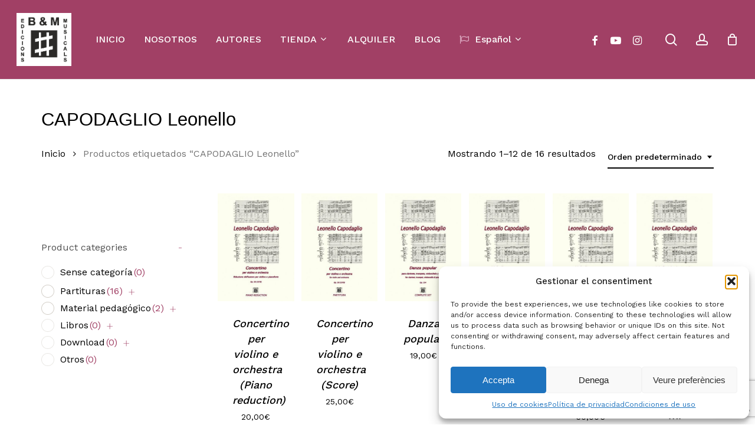

--- FILE ---
content_type: text/html; charset=UTF-8
request_url: https://brotonsmercadal.com/autor/capodaglio-leonello-es/
body_size: 35334
content:
<!doctype html>
<html lang="es-ES" class="no-js">
<head>
	<meta charset="UTF-8">
	<meta name="viewport" content="width=device-width, initial-scale=1, maximum-scale=1, user-scalable=0" /><meta name='robots' content='index, follow, max-image-preview:large, max-snippet:-1, max-video-preview:-1' />

	<!-- This site is optimized with the Yoast SEO plugin v26.2 - https://yoast.com/wordpress/plugins/seo/ -->
	<title>Arxius de CAPODAGLIO Leonello - Brotons &amp; Mercadal</title>
	<link rel="canonical" href="https://brotonsmercadal.com/autor/capodaglio-leonello-es/" />
	<link rel="next" href="https://brotonsmercadal.com/autor/capodaglio-leonello-es/page/2/" />
	<meta property="og:locale" content="es_ES" />
	<meta property="og:type" content="article" />
	<meta property="og:title" content="Arxius de CAPODAGLIO Leonello - Brotons &amp; Mercadal" />
	<meta property="og:url" content="https://brotonsmercadal.com/autor/capodaglio-leonello-es/" />
	<meta property="og:site_name" content="Brotons &amp; Mercadal" />
	<meta name="twitter:card" content="summary_large_image" />
	<script type="application/ld+json" class="yoast-schema-graph">{"@context":"https://schema.org","@graph":[{"@type":"CollectionPage","@id":"https://brotonsmercadal.com/autor/capodaglio-leonello-es/","url":"https://brotonsmercadal.com/autor/capodaglio-leonello-es/","name":"Arxius de CAPODAGLIO Leonello - Brotons &amp; Mercadal","isPartOf":{"@id":"https://brotonsmercadal.com/es/#website"},"primaryImageOfPage":{"@id":"https://brotonsmercadal.com/autor/capodaglio-leonello-es/#primaryimage"},"image":{"@id":"https://brotonsmercadal.com/autor/capodaglio-leonello-es/#primaryimage"},"thumbnailUrl":"https://brotonsmercadal.com/wp-content/uploads/2022/03/Capodaglio-Concertino-violino-RED_1_2756_1_g.jpeg","breadcrumb":{"@id":"https://brotonsmercadal.com/autor/capodaglio-leonello-es/#breadcrumb"},"inLanguage":"es"},{"@type":"ImageObject","inLanguage":"es","@id":"https://brotonsmercadal.com/autor/capodaglio-leonello-es/#primaryimage","url":"https://brotonsmercadal.com/wp-content/uploads/2022/03/Capodaglio-Concertino-violino-RED_1_2756_1_g.jpeg","contentUrl":"https://brotonsmercadal.com/wp-content/uploads/2022/03/Capodaglio-Concertino-violino-RED_1_2756_1_g.jpeg","width":500,"height":708},{"@type":"BreadcrumbList","@id":"https://brotonsmercadal.com/autor/capodaglio-leonello-es/#breadcrumb","itemListElement":[{"@type":"ListItem","position":1,"name":"Inici","item":"https://brotonsmercadal.com/es/"},{"@type":"ListItem","position":2,"name":"CAPODAGLIO Leonello"}]},{"@type":"WebSite","@id":"https://brotonsmercadal.com/es/#website","url":"https://brotonsmercadal.com/es/","name":"Brotons & Mercadal","description":"Brotons &amp; Mercadal Edicions Musicals","publisher":{"@id":"https://brotonsmercadal.com/es/#organization"},"potentialAction":[{"@type":"SearchAction","target":{"@type":"EntryPoint","urlTemplate":"https://brotonsmercadal.com/es/?s={search_term_string}"},"query-input":{"@type":"PropertyValueSpecification","valueRequired":true,"valueName":"search_term_string"}}],"inLanguage":"es"},{"@type":"Organization","@id":"https://brotonsmercadal.com/es/#organization","name":"Brotons & Mercadal","url":"https://brotonsmercadal.com/es/","logo":{"@type":"ImageObject","inLanguage":"es","@id":"https://brotonsmercadal.com/es/#/schema/logo/image/","url":"https://brotonsmercadal.com/wp-content/uploads/2022/01/Logo-BM-Arial-3.jpg","contentUrl":"https://brotonsmercadal.com/wp-content/uploads/2022/01/Logo-BM-Arial-3.jpg","width":438,"height":425,"caption":"Brotons & Mercadal"},"image":{"@id":"https://brotonsmercadal.com/es/#/schema/logo/image/"},"sameAs":["https://www.facebook.com/Brotons.Mercadal/","http://www.youtube.com/user/brotonsmercadal","https://www.instagram.com/brotonsmercadal/"]}]}</script>
	<!-- / Yoast SEO plugin. -->


<link rel='dns-prefetch' href='//www.google.com' />
<link rel='dns-prefetch' href='//fonts.googleapis.com' />
<link rel="alternate" type="application/rss+xml" title="Brotons &amp; Mercadal &raquo; Feed" href="https://brotonsmercadal.com/es/feed/" />
<link rel="alternate" type="application/rss+xml" title="Brotons &amp; Mercadal &raquo; Feed de los comentarios" href="https://brotonsmercadal.com/es/comments/feed/" />
<link rel="alternate" type="application/rss+xml" title="Brotons &amp; Mercadal &raquo; CAPODAGLIO Leonello Tag Feed" href="https://brotonsmercadal.com/autor/capodaglio-leonello-es/feed/" />
<link rel="preload" href="https://brotonsmercadal.com/wp-content/themes/salient/css/fonts/icomoon.woff?v=1.6" as="font" type="font/woff" crossorigin="anonymous"><style id='wp-img-auto-sizes-contain-inline-css' type='text/css'>
img:is([sizes=auto i],[sizes^="auto," i]){contain-intrinsic-size:3000px 1500px}
/*# sourceURL=wp-img-auto-sizes-contain-inline-css */
</style>
<link rel='stylesheet' id='mec-select2-style-css' href='https://brotonsmercadal.com/wp-content/plugins/modern-events-calendar-lite/assets/packages/select2/select2.min.css?ver=7.26.0' type='text/css' media='all' />
<link rel='stylesheet' id='mec-font-icons-css' href='https://brotonsmercadal.com/wp-content/plugins/modern-events-calendar-lite/assets/css/iconfonts.css?ver=7.26.0' type='text/css' media='all' />
<link rel='stylesheet' id='mec-frontend-style-css' href='https://brotonsmercadal.com/wp-content/plugins/modern-events-calendar-lite/assets/css/frontend.min.css?ver=7.26.0' type='text/css' media='all' />
<link rel='stylesheet' id='mec-tooltip-style-css' href='https://brotonsmercadal.com/wp-content/plugins/modern-events-calendar-lite/assets/packages/tooltip/tooltip.css?ver=7.26.0' type='text/css' media='all' />
<link rel='stylesheet' id='mec-tooltip-shadow-style-css' href='https://brotonsmercadal.com/wp-content/plugins/modern-events-calendar-lite/assets/packages/tooltip/tooltipster-sideTip-shadow.min.css?ver=7.26.0' type='text/css' media='all' />
<link rel='stylesheet' id='featherlight-css' href='https://brotonsmercadal.com/wp-content/plugins/modern-events-calendar-lite/assets/packages/featherlight/featherlight.css?ver=7.26.0' type='text/css' media='all' />
<link rel='stylesheet' id='mec-lity-style-css' href='https://brotonsmercadal.com/wp-content/plugins/modern-events-calendar-lite/assets/packages/lity/lity.min.css?ver=7.26.0' type='text/css' media='all' />
<link rel='stylesheet' id='mec-general-calendar-style-css' href='https://brotonsmercadal.com/wp-content/plugins/modern-events-calendar-lite/assets/css/mec-general-calendar.css?ver=7.26.0' type='text/css' media='all' />
<style id='classic-theme-styles-inline-css' type='text/css'>
/*! This file is auto-generated */
.wp-block-button__link{color:#fff;background-color:#32373c;border-radius:9999px;box-shadow:none;text-decoration:none;padding:calc(.667em + 2px) calc(1.333em + 2px);font-size:1.125em}.wp-block-file__button{background:#32373c;color:#fff;text-decoration:none}
/*# sourceURL=/wp-includes/css/classic-themes.min.css */
</style>
<link rel='stylesheet' id='contact-form-7-css' href='https://brotonsmercadal.com/wp-content/plugins/contact-form-7/includes/css/styles.css?ver=6.1.2' type='text/css' media='all' />
<link rel='stylesheet' id='woof-css' href='https://brotonsmercadal.com/wp-content/plugins/woocommerce-products-filter/css/front.css?ver=2.2.9.4' type='text/css' media='all' />
<style id='woof-inline-css' type='text/css'>

.woof_products_top_panel li span, .woof_products_top_panel2 li span{background: url(https://brotonsmercadal.com/wp-content/plugins/woocommerce-products-filter/img/delete.png);background-size: 14px 14px;background-repeat: no-repeat;background-position: right;}
.woof_show_auto_form,.woof_hide_auto_form{ background-image: none ;}
.woof_childs_list_opener span.woof_is_closed{
                        background: url(https://brotonsmercadal.com/wp-content/uploads/2022/02/plus-svgrepo-com-1-150x150.png);
                    }
.woof_childs_list_opener span.woof_is_opened{
                        background: url(https://brotonsmercadal.com/wp-content/uploads/2022/02/plus-svgrepo-com-2-150x150.png);
                    }
.woof_edit_view{
                    display: none;
                }

/*# sourceURL=woof-inline-css */
</style>
<link rel='stylesheet' id='chosen-drop-down-css' href='https://brotonsmercadal.com/wp-content/plugins/woocommerce-products-filter/js/chosen/chosen.min.css?ver=2.2.9.4' type='text/css' media='all' />
<link rel='stylesheet' id='icheck-jquery-color-css' href='https://brotonsmercadal.com/wp-content/plugins/woocommerce-products-filter/js/icheck/skins/square/aero.css?ver=2.2.9.4' type='text/css' media='all' />
<link rel='stylesheet' id='woocommerce-layout-css' href='https://brotonsmercadal.com/wp-content/plugins/woocommerce/assets/css/woocommerce-layout.css?ver=10.3.0' type='text/css' media='all' />
<link rel='stylesheet' id='woocommerce-smallscreen-css' href='https://brotonsmercadal.com/wp-content/plugins/woocommerce/assets/css/woocommerce-smallscreen.css?ver=10.3.0' type='text/css' media='only screen and (max-width: 768px)' />
<link rel='stylesheet' id='woocommerce-general-css' href='https://brotonsmercadal.com/wp-content/plugins/woocommerce/assets/css/woocommerce.css?ver=10.3.0' type='text/css' media='all' />
<style id='woocommerce-inline-inline-css' type='text/css'>
.woocommerce form .form-row .required { visibility: visible; }
/*# sourceURL=woocommerce-inline-inline-css */
</style>
<link rel='stylesheet' id='cmplz-general-css' href='https://brotonsmercadal.com/wp-content/plugins/complianz-gdpr/assets/css/cookieblocker.min.css?ver=1761220143' type='text/css' media='all' />
<link rel='stylesheet' id='gateway-css' href='https://brotonsmercadal.com/wp-content/plugins/woocommerce-paypal-payments/modules/ppcp-button/assets/css/gateway.css?ver=3.2.1' type='text/css' media='all' />
<link rel='stylesheet' id='brands-styles-css' href='https://brotonsmercadal.com/wp-content/plugins/woocommerce/assets/css/brands.css?ver=10.3.0' type='text/css' media='all' />
<link rel='stylesheet' id='dgwt-wcas-style-css' href='https://brotonsmercadal.com/wp-content/plugins/ajax-search-for-woocommerce/assets/css/style.min.css?ver=1.31.0' type='text/css' media='all' />
<link rel='stylesheet' id='font-awesome-css' href='https://brotonsmercadal.com/wp-content/themes/salient/css/font-awesome.min.css?ver=4.7.1' type='text/css' media='all' />
<link rel='stylesheet' id='salient-grid-system-css' href='https://brotonsmercadal.com/wp-content/themes/salient/css/build/grid-system.css?ver=16.1.2' type='text/css' media='all' />
<link rel='stylesheet' id='main-styles-css' href='https://brotonsmercadal.com/wp-content/themes/salient/css/build/style.css?ver=16.1.2' type='text/css' media='all' />
<link rel='stylesheet' id='nectar-header-layout-left-aligned-css' href='https://brotonsmercadal.com/wp-content/themes/salient/css/build/header/header-layout-menu-left-aligned.css?ver=16.1.2' type='text/css' media='all' />
<link rel='stylesheet' id='nectar-element-horizontal-list-item-css' href='https://brotonsmercadal.com/wp-content/themes/salient/css/build/elements/element-horizontal-list-item.css?ver=16.1.2' type='text/css' media='all' />
<link rel='stylesheet' id='nectar-cf7-css' href='https://brotonsmercadal.com/wp-content/themes/salient/css/build/third-party/cf7.css?ver=16.1.2' type='text/css' media='all' />
<link rel='stylesheet' id='nectar_default_font_open_sans-css' href='https://fonts.googleapis.com/css?family=Open+Sans%3A300%2C400%2C600%2C700&#038;subset=latin%2Clatin-ext&#038;display=swap' type='text/css' media='all' />
<link rel='stylesheet' id='nectar-blog-standard-featured-left-css' href='https://brotonsmercadal.com/wp-content/themes/salient/css/build/blog/standard-featured-left.css?ver=16.1.2' type='text/css' media='all' />
<link rel='stylesheet' id='responsive-css' href='https://brotonsmercadal.com/wp-content/themes/salient/css/build/responsive.css?ver=16.1.2' type='text/css' media='all' />
<link rel='stylesheet' id='nectar-product-style-minimal-css' href='https://brotonsmercadal.com/wp-content/themes/salient/css/build/third-party/woocommerce/product-style-minimal.css?ver=16.1.2' type='text/css' media='all' />
<link rel='stylesheet' id='woocommerce-css' href='https://brotonsmercadal.com/wp-content/themes/salient/css/build/woocommerce.css?ver=16.1.2' type='text/css' media='all' />
<link rel='stylesheet' id='select2-css' href='https://brotonsmercadal.com/wp-content/plugins/woocommerce/assets/css/select2.css?ver=10.3.0' type='text/css' media='all' />
<link rel='stylesheet' id='skin-material-css' href='https://brotonsmercadal.com/wp-content/themes/salient/css/build/skin-material.css?ver=16.1.2' type='text/css' media='all' />
<link rel='stylesheet' id='salient-wp-menu-dynamic-css' href='https://brotonsmercadal.com/wp-content/uploads/salient/menu-dynamic.css?ver=66906' type='text/css' media='all' />
<link rel='stylesheet' id='js_composer_front-css' href='https://brotonsmercadal.com/wp-content/plugins/js_composer_salient/assets/css/js_composer.min.css?ver=6.13.1' type='text/css' media='all' />
<link rel='stylesheet' id='dynamic-css-css' href='https://brotonsmercadal.com/wp-content/themes/salient/css/salient-dynamic-styles.css?ver=48961' type='text/css' media='all' />
<style id='dynamic-css-inline-css' type='text/css'>
#header-space{background-color:#ffffff}@media only screen and (min-width:1000px){body #ajax-content-wrap.no-scroll{min-height:calc(100vh - 134px);height:calc(100vh - 134px)!important;}}@media only screen and (min-width:1000px){#page-header-wrap.fullscreen-header,#page-header-wrap.fullscreen-header #page-header-bg,html:not(.nectar-box-roll-loaded) .nectar-box-roll > #page-header-bg.fullscreen-header,.nectar_fullscreen_zoom_recent_projects,#nectar_fullscreen_rows:not(.afterLoaded) > div{height:calc(100vh - 133px);}.wpb_row.vc_row-o-full-height.top-level,.wpb_row.vc_row-o-full-height.top-level > .col.span_12{min-height:calc(100vh - 133px);}html:not(.nectar-box-roll-loaded) .nectar-box-roll > #page-header-bg.fullscreen-header{top:134px;}.nectar-slider-wrap[data-fullscreen="true"]:not(.loaded),.nectar-slider-wrap[data-fullscreen="true"]:not(.loaded) .swiper-container{height:calc(100vh - 132px)!important;}.admin-bar .nectar-slider-wrap[data-fullscreen="true"]:not(.loaded),.admin-bar .nectar-slider-wrap[data-fullscreen="true"]:not(.loaded) .swiper-container{height:calc(100vh - 132px - 32px)!important;}}.admin-bar[class*="page-template-template-no-header"] .wpb_row.vc_row-o-full-height.top-level,.admin-bar[class*="page-template-template-no-header"] .wpb_row.vc_row-o-full-height.top-level > .col.span_12{min-height:calc(100vh - 32px);}body[class*="page-template-template-no-header"] .wpb_row.vc_row-o-full-height.top-level,body[class*="page-template-template-no-header"] .wpb_row.vc_row-o-full-height.top-level > .col.span_12{min-height:100vh;}@media only screen and (max-width:999px){.using-mobile-browser #nectar_fullscreen_rows:not(.afterLoaded):not([data-mobile-disable="on"]) > div{height:calc(100vh - 126px);}.using-mobile-browser .wpb_row.vc_row-o-full-height.top-level,.using-mobile-browser .wpb_row.vc_row-o-full-height.top-level > .col.span_12,[data-permanent-transparent="1"].using-mobile-browser .wpb_row.vc_row-o-full-height.top-level,[data-permanent-transparent="1"].using-mobile-browser .wpb_row.vc_row-o-full-height.top-level > .col.span_12{min-height:calc(100vh - 126px);}html:not(.nectar-box-roll-loaded) .nectar-box-roll > #page-header-bg.fullscreen-header,.nectar_fullscreen_zoom_recent_projects,.nectar-slider-wrap[data-fullscreen="true"]:not(.loaded),.nectar-slider-wrap[data-fullscreen="true"]:not(.loaded) .swiper-container,#nectar_fullscreen_rows:not(.afterLoaded):not([data-mobile-disable="on"]) > div{height:calc(100vh - 73px);}.wpb_row.vc_row-o-full-height.top-level,.wpb_row.vc_row-o-full-height.top-level > .col.span_12{min-height:calc(100vh - 73px);}body[data-transparent-header="false"] #ajax-content-wrap.no-scroll{min-height:calc(100vh - 73px);height:calc(100vh - 73px);}}.woocommerce ul.products li.product.material,.woocommerce-page ul.products li.product.material{background-color:#ffffff;}.woocommerce ul.products li.product.minimal .product-wrap,.woocommerce ul.products li.product.minimal .background-color-expand,.woocommerce-page ul.products li.product.minimal .product-wrap,.woocommerce-page ul.products li.product.minimal .background-color-expand{background-color:#ffffff;}.screen-reader-text,.nectar-skip-to-content:not(:focus){border:0;clip:rect(1px,1px,1px,1px);clip-path:inset(50%);height:1px;margin:-1px;overflow:hidden;padding:0;position:absolute!important;width:1px;word-wrap:normal!important;}.row .col img:not([srcset]){width:auto;}.row .col img.img-with-animation.nectar-lazy:not([srcset]){width:100%;}
#fws_61fbd321e4ecc > div.row_col_wrap_12_inner.col.span_12.left > div > div > div > div.dgwt-wcas-search-wrapp.dgwt-wcas-has-submit.woocommerce.js-dgwt-wcas-layout-icon-flexible.dgwt-wcas-layout-icon-flexible.js-dgwt-wcas-mobile-overlay-enabled.dgwt-wcas-layout-icon-flexible-loaded > form > div > button, div.row_col_wrap_12_inner.col.span_12.left > div > div > div > div.dgwt-wcas-search-wrapp.dgwt-wcas-is-detail-box.dgwt-wcas-has-submit.woocommerce.js-dgwt-wcas-layout-icon-flexible.dgwt-wcas-layout-icon-flexible.js-dgwt-wcas-mobile-overlay-enabled.dgwt-wcas-layout-icon-flexible-loaded > form > div > button:hover, div.row_col_wrap_12_inner.col.span_12.left > div > div > div > div.dgwt-wcas-search-wrapp.dgwt-wcas-is-detail-box.dgwt-wcas-has-submit.woocommerce.js-dgwt-wcas-layout-icon-flexible.dgwt-wcas-layout-icon-flexible.js-dgwt-wcas-mobile-overlay-enabled.dgwt-wcas-layout-icon-flexible-loaded > form > div > button, button.dgwt-wcas-search-submit,input[type=submit].dgwt-wcas-search-submit{
    background-color: #333;
    padding-top: 10px!important;
    height: 50px!important;
}

.dgwt-wcas-search-submit:before, #fws_61fbd321e4ecc > div.row_col_wrap_12_inner.col.span_12.left > div > div > div > div.dgwt-wcas-search-wrapp.dgwt-wcas-has-submit.woocommerce.js-dgwt-wcas-layout-icon-flexible.dgwt-wcas-layout-icon-flexible.js-dgwt-wcas-mobile-overlay-enabled.dgwt-wcas-layout-icon-flexible-loaded > form > div > button, div.row_col_wrap_12_inner.col.span_12.left > div > div > div > div.dgwt-wcas-search-wrapp.dgwt-wcas-is-detail-box.dgwt-wcas-has-submit.woocommerce.js-dgwt-wcas-layout-icon-flexible.dgwt-wcas-layout-icon-flexible.js-dgwt-wcas-mobile-overlay-enabled.dgwt-wcas-layout-icon-flexible-loaded > form > div > button:before {
    top: 18px!important;
}

#dgwt-wcas-search-input-1 {
    height: 50px!important;
}

.woocommerce > ul.products > li.product > h2.woocommerce-loop-product__title {
  font-style: normal;
}

div.row_col_wrap_12.col.span_12.dark.left > div > div > div > div.woocommerce.columns-4 > ul > li.minimal.product.type-product.status-publish.instock.has-post-thumbnail.featured.shipping-taxable.purchasable.product-type-simple > div.product-wrap > div.product-meta > div > a > h2,
#ajax-content-wrap > div.container-wrap > div.container.main-content > div.row > div.post-area.col.span_9.col_last > ul > li.minimal.product.type-product.status-publish.instock.has-post-thumbnail.featured.shipping-taxable.purchasable.product-type-simple > div.product-wrap > div.product-meta > div > a > h2 {
  font-style: normal;
}

#top > div > div > div.right-aligned-menu-items > nav > ul > li.nectar-woo-cart > div > div > div > a > div > div.cart-wrap > span {
    background-color: #bb7793!important;
}

#block-11 > div > div > div.woof_container.woof_container_select.woof_container_product_tag.woof_container_2.woof_container_etiquetesdeproducte > div.woof_container_inner.woof_container_inner_etiquetesdeproducte > div > div > div > a,
#block-11 > div > div > div.woof_container.woof_container_select.woof_container_product_tag.woof_container_2.woof_container_autors > div.woof_container_inner.woof_container_inner_autors > div > div > div > a,
#block-11 > div > div > div.woof_container.woof_container_radio.woof_container_product_cat.woof_container_1.woof_container_categoriesdeproductes > div.woof_container_inner.woof_container_inner_categoriesdeproductes > div > ul > li > a > img,
#block-11 > div > div > div.woof_container.woof_container_radio.woof_container_product_cat.woof_container_1.woof_container_categoriesdeproductes > div.woof_container_inner.woof_container_inner_categoriesdeproductes > div > ul > li > ul > li > a > img,
#block-11 > div > div > div.woof_container.woof_container_radio.woof_container_product_cat.woof_container_1.woof_container_categoriesdeproductes > div.woof_container_inner.woof_container_inner_categoriesdeproductes > div > ul > li > ul > li > ul > li > a > img,
#block-11 > div > div > div.woof_submit_search_form_container {
    display: none;
}

#block-11 > div > div > div.woof_container.woof_container_select.woof_container_product_tag.woof_container_2.woof_container_autors > div.woof_container_inner.woof_container_inner_autors > h4 {
    margin-bottom: -15px;
    margin-top: 50px;
}


#responsive-form{
	max-width:1600px /*-- cambiar esto para conseguir el ancho de la forma deseada --*/;
	margin:0 auto;
        width:100%;
}
.form-row{
	width: 100%;
}
.column-half, .column-full, .column-third{
	float: left;
	position: relative;
	padding: 0.65rem;
	width:100%;
	-webkit-box-sizing: border-box;
        -moz-box-sizing: border-box;
        box-sizing: border-box
}
.clearfix:after {
	content: "";
	display: table;
	clear: both;
}

/*para eliminar el carrusel de productos relacionados en la ficha de producto*/
.related.products {
    /*display: none;*/
}


#footer-outer > #footer-widgets > div > div > div > div.widget.widget_nav_menu > h4 {
    color: white!important;
    font-size: 20.4px!important;
    line-height: 25.5px;
}

#footer-outer > #footer-widgets > div > div > div > #nav_menu-11 > h4,
#footer-outer > #footer-widgets > div > div > div > #nav_menu-12 > h4,
#footer-outer > #footer-widgets > div > div > div > #nav_menu-14 > h4{
    margin-bottom: -20px;
}


/**---------------- Media query ----------------**/
@media only screen and (min-width: 48em) { 
	.column-half{
		width: 50%;
	}
}

@media only screen and (min-width: 72em) {
	.column-third{
	    width: 33%;
	}
}

/*Para hacer que las tablas con los datos de un articulo se lean bien en pantallas pequeñas*/
@media only screen and (max-width: 1000px) {
	#ajax-content-wrap > div > div > div > div > div > div > div > div > div > div > div > div > div > div > div.nectar-list-item {
	    padding-left: 30px;
	}
	#ajax-content-wrap > div > div > div > div > div > div > div > div > div > div > div > div > div > div > div.nectar-list-item > h4 {
	    margin-left: -30px;
	}
}

div.span_12.dark > div > div > section.related.products > h2 {
    font-weight: bold!important;
}

div > div > div.woof_container.woof_container_radio.woof_container_product_cat.woof_container_1.woof_container_categorasdelproducto > div.woof_container_inner.woof_container_inner_categorasdelproducto > div > ul > li.woof_term_1381.woof_childs_list_li > a.woof_radio_term_reset.woof_radio_term_reset_visible.woof_radio_term_reset_1381 > img,
#block-11 > div > div > div.woof_container.woof_container_radio.woof_container_product_cat.woof_container_1.woof_container_categorasdelproducto > div.woof_container_inner.woof_container_inner_categorasdelproducto > div > ul > li.woof_term_1383.woof_childs_list_li > a.woof_radio_term_reset.woof_radio_term_reset_visible.woof_radio_term_reset_1383 > img{
    height: 0px!important;
}
/*# sourceURL=dynamic-css-inline-css */
</style>
<link rel='stylesheet' id='salient-child-style-css' href='https://brotonsmercadal.com/wp-content/themes/salient-child/style.css?ver=16.1.2' type='text/css' media='all' />
<link rel='stylesheet' id='redux-google-fonts-salient_redux-css' href='https://fonts.googleapis.com/css?family=Josefin+Sans%3A400%7CWork+Sans%3A500%2C400%7CCastoro%3A400&#038;subset=latin&#038;display=swap&#038;ver=6.9' type='text/css' media='all' />
<script type="text/template" id="tmpl-variation-template">
	<div class="woocommerce-variation-description">{{{ data.variation.variation_description }}}</div>
	<div class="woocommerce-variation-price">{{{ data.variation.price_html }}}</div>
	<div class="woocommerce-variation-availability">{{{ data.variation.availability_html }}}</div>
</script>
<script type="text/template" id="tmpl-unavailable-variation-template">
	<p role="alert">Lo siento, este producto no está disponible. Por favor, elige otra combinación.</p>
</script>
<script type="text/javascript" src="https://brotonsmercadal.com/wp-includes/js/jquery/jquery.min.js?ver=3.7.1" id="jquery-core-js"></script>
<script type="text/javascript" src="https://brotonsmercadal.com/wp-includes/js/jquery/jquery-migrate.min.js?ver=3.4.1" id="jquery-migrate-js"></script>
<script type="text/javascript" src="https://brotonsmercadal.com/wp-content/plugins/woocommerce/assets/js/jquery-blockui/jquery.blockUI.min.js?ver=2.7.0-wc.10.3.0" id="wc-jquery-blockui-js" defer="defer" data-wp-strategy="defer"></script>
<script type="text/javascript" id="wc-add-to-cart-js-extra">
/* <![CDATA[ */
var wc_add_to_cart_params = {"ajax_url":"/wp-admin/admin-ajax.php","wc_ajax_url":"/es/?wc-ajax=%%endpoint%%","i18n_view_cart":"Ver carrito","cart_url":"https://brotonsmercadal.com/carro/","is_cart":"","cart_redirect_after_add":"no"};
//# sourceURL=wc-add-to-cart-js-extra
/* ]]> */
</script>
<script type="text/javascript" src="https://brotonsmercadal.com/wp-content/plugins/woocommerce/assets/js/frontend/add-to-cart.min.js?ver=10.3.0" id="wc-add-to-cart-js" defer="defer" data-wp-strategy="defer"></script>
<script type="text/javascript" src="https://brotonsmercadal.com/wp-content/plugins/woocommerce/assets/js/js-cookie/js.cookie.min.js?ver=2.1.4-wc.10.3.0" id="wc-js-cookie-js" defer="defer" data-wp-strategy="defer"></script>
<script type="text/javascript" id="woocommerce-js-extra">
/* <![CDATA[ */
var woocommerce_params = {"ajax_url":"/wp-admin/admin-ajax.php","wc_ajax_url":"/es/?wc-ajax=%%endpoint%%","i18n_password_show":"Mostrar contrase\u00f1a","i18n_password_hide":"Ocultar contrase\u00f1a"};
//# sourceURL=woocommerce-js-extra
/* ]]> */
</script>
<script type="text/javascript" src="https://brotonsmercadal.com/wp-content/plugins/woocommerce/assets/js/frontend/woocommerce.min.js?ver=10.3.0" id="woocommerce-js" defer="defer" data-wp-strategy="defer"></script>
<script type="text/javascript" src="https://brotonsmercadal.com/wp-includes/js/underscore.min.js?ver=1.13.7" id="underscore-js"></script>
<script type="text/javascript" id="wp-util-js-extra">
/* <![CDATA[ */
var _wpUtilSettings = {"ajax":{"url":"/wp-admin/admin-ajax.php"}};
//# sourceURL=wp-util-js-extra
/* ]]> */
</script>
<script type="text/javascript" src="https://brotonsmercadal.com/wp-includes/js/wp-util.min.js?ver=6.9" id="wp-util-js"></script>
<script type="text/javascript" id="wc-add-to-cart-variation-js-extra">
/* <![CDATA[ */
var wc_add_to_cart_variation_params = {"wc_ajax_url":"/es/?wc-ajax=%%endpoint%%","i18n_no_matching_variations_text":"Lo siento, no hay productos que igualen tu selecci\u00f3n. Por favor, escoge una combinaci\u00f3n diferente.","i18n_make_a_selection_text":"Elige las opciones del producto antes de a\u00f1adir este producto a tu carrito.","i18n_unavailable_text":"Lo siento, este producto no est\u00e1 disponible. Por favor, elige otra combinaci\u00f3n.","i18n_reset_alert_text":"Se ha restablecido tu selecci\u00f3n. Por favor, elige alguna opci\u00f3n del producto antes de poder a\u00f1adir este producto a tu carrito."};
//# sourceURL=wc-add-to-cart-variation-js-extra
/* ]]> */
</script>
<script type="text/javascript" src="https://brotonsmercadal.com/wp-content/plugins/woocommerce/assets/js/frontend/add-to-cart-variation.min.js?ver=10.3.0" id="wc-add-to-cart-variation-js" defer="defer" data-wp-strategy="defer"></script>
<link rel="https://api.w.org/" href="https://brotonsmercadal.com/wp-json/" /><link rel="alternate" title="JSON" type="application/json" href="https://brotonsmercadal.com/wp-json/wp/v2/product_tag/3640" /><link rel="EditURI" type="application/rsd+xml" title="RSD" href="https://brotonsmercadal.com/xmlrpc.php?rsd" />
<meta name="generator" content="WordPress 6.9" />
<meta name="generator" content="WooCommerce 10.3.0" />
			<style>.cmplz-hidden {
					display: none !important;
				}</style>		<style>
			.dgwt-wcas-ico-magnifier,.dgwt-wcas-ico-magnifier-handler{max-width:20px}.dgwt-wcas-search-wrapp{max-width:800px}.dgwt-wcas-search-wrapp .dgwt-wcas-sf-wrapp input[type=search].dgwt-wcas-search-input,.dgwt-wcas-search-wrapp .dgwt-wcas-sf-wrapp input[type=search].dgwt-wcas-search-input:hover,.dgwt-wcas-search-wrapp .dgwt-wcas-sf-wrapp input[type=search].dgwt-wcas-search-input:focus{background-color:#fff;color:#0a0a0a}.dgwt-wcas-sf-wrapp input[type=search].dgwt-wcas-search-input::placeholder{color:#0a0a0a;opacity:.3}.dgwt-wcas-sf-wrapp input[type=search].dgwt-wcas-search-input::-webkit-input-placeholder{color:#0a0a0a;opacity:.3}.dgwt-wcas-sf-wrapp input[type=search].dgwt-wcas-search-input:-moz-placeholder{color:#0a0a0a;opacity:.3}.dgwt-wcas-sf-wrapp input[type=search].dgwt-wcas-search-input::-moz-placeholder{color:#0a0a0a;opacity:.3}.dgwt-wcas-sf-wrapp input[type=search].dgwt-wcas-search-input:-ms-input-placeholder{color:#0a0a0a}.dgwt-wcas-no-submit.dgwt-wcas-search-wrapp .dgwt-wcas-ico-magnifier path,.dgwt-wcas-search-wrapp .dgwt-wcas-close path{fill:#0a0a0a}.dgwt-wcas-loader-circular-path{stroke:#0a0a0a}.dgwt-wcas-preloader{opacity:.6}.dgwt-wcas-search-wrapp .dgwt-wcas-sf-wrapp .dgwt-wcas-search-submit::before{border-color:transparent #333}.dgwt-wcas-search-wrapp .dgwt-wcas-sf-wrapp .dgwt-wcas-search-submit:hover::before,.dgwt-wcas-search-wrapp .dgwt-wcas-sf-wrapp .dgwt-wcas-search-submit:focus::before{border-right-color:#333}.dgwt-wcas-search-wrapp .dgwt-wcas-sf-wrapp .dgwt-wcas-search-submit,.dgwt-wcas-om-bar .dgwt-wcas-om-return{background-color:#333;color:#fff}.dgwt-wcas-search-wrapp .dgwt-wcas-ico-magnifier,.dgwt-wcas-search-wrapp .dgwt-wcas-sf-wrapp .dgwt-wcas-search-submit svg path,.dgwt-wcas-om-bar .dgwt-wcas-om-return svg path{fill:#fff}		</style>
		<script type="text/javascript"> var root = document.getElementsByTagName( "html" )[0]; root.setAttribute( "class", "js" ); </script>	<noscript><style>.woocommerce-product-gallery{ opacity: 1 !important; }</style></noscript>
	<meta name="generator" content="Powered by WPBakery Page Builder - drag and drop page builder for WordPress."/>
<meta name="redi-version" content="1.2.7" /><link rel="icon" href="https://brotonsmercadal.com/wp-content/uploads/2022/01/cropped-Logo-BM-Arial-3-32x32.jpg" sizes="32x32" />
<link rel="icon" href="https://brotonsmercadal.com/wp-content/uploads/2022/01/cropped-Logo-BM-Arial-3-192x192.jpg" sizes="192x192" />
<link rel="apple-touch-icon" href="https://brotonsmercadal.com/wp-content/uploads/2022/01/cropped-Logo-BM-Arial-3-180x180.jpg" />
<meta name="msapplication-TileImage" content="https://brotonsmercadal.com/wp-content/uploads/2022/01/cropped-Logo-BM-Arial-3-270x270.jpg" />
<noscript><style> .wpb_animate_when_almost_visible { opacity: 1; }</style></noscript><style>:root,::before,::after{--mec-color-skin: #bb7793;--mec-color-skin-rgba-1: rgba(187,119,147,.25);--mec-color-skin-rgba-2: rgba(187,119,147,.5);--mec-color-skin-rgba-3: rgba(187,119,147,.75);--mec-color-skin-rgba-4: rgba(187,119,147,.11);--mec-primary-border-radius: ;--mec-secondary-border-radius: ;--mec-container-normal-width: 1196px;--mec-container-large-width: 1690px;--mec-fes-main-color: #40d9f1;--mec-fes-main-color-rgba-1: rgba(64, 217, 241, 0.12);--mec-fes-main-color-rgba-2: rgba(64, 217, 241, 0.23);--mec-fes-main-color-rgba-3: rgba(64, 217, 241, 0.03);--mec-fes-main-color-rgba-4: rgba(64, 217, 241, 0.3);--mec-fes-main-color-rgba-5: rgb(64 217 241 / 7%);--mec-fes-main-color-rgba-6: rgba(64, 217, 241, 0.2);</style><style>#mec_skin_events_1799 > div > div > article.mec-event-article.mec-clear.mec-divider-toggle {
  min-height: 80px;
}

#mec_skin_events_1799 > div > div > article.mec-event-article.mec-clear.mec-divider-toggle > div.col-md-2.col-sm-2 > div > div.event-d.mec-color {
  font-size: 30px;
}
#mec_skin_events_1799 > div > div > article.mec-event-article.mec-clear.mec-divider-toggle > div.col-md-2.col-sm-2 > div > div.event-f {
  font-size: 10px;
}
#mec_skin_events_1799 > div > div > article.mec-event-article.mec-clear.mec-divider-toggle > div.col-md-2.col-sm-2 > div > div.event-da {
  font-size: 22px;
}

#mec_skin_events_1799 > div > div > article.mec-event-article.mec-clear.mec-divider-toggle {
  padding-top: 10px;
  padding-bottom: 0px;
}

#mec_skin_events_1799 > div > div > article.mec-event-article.mec-clear.mec-divider-toggle > div.col-md-2.col-sm-2 {
  top: 0px;
}</style><style id='wp-block-image-inline-css' type='text/css'>
.wp-block-image>a,.wp-block-image>figure>a{display:inline-block}.wp-block-image img{box-sizing:border-box;height:auto;max-width:100%;vertical-align:bottom}@media not (prefers-reduced-motion){.wp-block-image img.hide{visibility:hidden}.wp-block-image img.show{animation:show-content-image .4s}}.wp-block-image[style*=border-radius] img,.wp-block-image[style*=border-radius]>a{border-radius:inherit}.wp-block-image.has-custom-border img{box-sizing:border-box}.wp-block-image.aligncenter{text-align:center}.wp-block-image.alignfull>a,.wp-block-image.alignwide>a{width:100%}.wp-block-image.alignfull img,.wp-block-image.alignwide img{height:auto;width:100%}.wp-block-image .aligncenter,.wp-block-image .alignleft,.wp-block-image .alignright,.wp-block-image.aligncenter,.wp-block-image.alignleft,.wp-block-image.alignright{display:table}.wp-block-image .aligncenter>figcaption,.wp-block-image .alignleft>figcaption,.wp-block-image .alignright>figcaption,.wp-block-image.aligncenter>figcaption,.wp-block-image.alignleft>figcaption,.wp-block-image.alignright>figcaption{caption-side:bottom;display:table-caption}.wp-block-image .alignleft{float:left;margin:.5em 1em .5em 0}.wp-block-image .alignright{float:right;margin:.5em 0 .5em 1em}.wp-block-image .aligncenter{margin-left:auto;margin-right:auto}.wp-block-image :where(figcaption){margin-bottom:1em;margin-top:.5em}.wp-block-image.is-style-circle-mask img{border-radius:9999px}@supports ((-webkit-mask-image:none) or (mask-image:none)) or (-webkit-mask-image:none){.wp-block-image.is-style-circle-mask img{border-radius:0;-webkit-mask-image:url('data:image/svg+xml;utf8,<svg viewBox="0 0 100 100" xmlns="http://www.w3.org/2000/svg"><circle cx="50" cy="50" r="50"/></svg>');mask-image:url('data:image/svg+xml;utf8,<svg viewBox="0 0 100 100" xmlns="http://www.w3.org/2000/svg"><circle cx="50" cy="50" r="50"/></svg>');mask-mode:alpha;-webkit-mask-position:center;mask-position:center;-webkit-mask-repeat:no-repeat;mask-repeat:no-repeat;-webkit-mask-size:contain;mask-size:contain}}:root :where(.wp-block-image.is-style-rounded img,.wp-block-image .is-style-rounded img){border-radius:9999px}.wp-block-image figure{margin:0}.wp-lightbox-container{display:flex;flex-direction:column;position:relative}.wp-lightbox-container img{cursor:zoom-in}.wp-lightbox-container img:hover+button{opacity:1}.wp-lightbox-container button{align-items:center;backdrop-filter:blur(16px) saturate(180%);background-color:#5a5a5a40;border:none;border-radius:4px;cursor:zoom-in;display:flex;height:20px;justify-content:center;opacity:0;padding:0;position:absolute;right:16px;text-align:center;top:16px;width:20px;z-index:100}@media not (prefers-reduced-motion){.wp-lightbox-container button{transition:opacity .2s ease}}.wp-lightbox-container button:focus-visible{outline:3px auto #5a5a5a40;outline:3px auto -webkit-focus-ring-color;outline-offset:3px}.wp-lightbox-container button:hover{cursor:pointer;opacity:1}.wp-lightbox-container button:focus{opacity:1}.wp-lightbox-container button:focus,.wp-lightbox-container button:hover,.wp-lightbox-container button:not(:hover):not(:active):not(.has-background){background-color:#5a5a5a40;border:none}.wp-lightbox-overlay{box-sizing:border-box;cursor:zoom-out;height:100vh;left:0;overflow:hidden;position:fixed;top:0;visibility:hidden;width:100%;z-index:100000}.wp-lightbox-overlay .close-button{align-items:center;cursor:pointer;display:flex;justify-content:center;min-height:40px;min-width:40px;padding:0;position:absolute;right:calc(env(safe-area-inset-right) + 16px);top:calc(env(safe-area-inset-top) + 16px);z-index:5000000}.wp-lightbox-overlay .close-button:focus,.wp-lightbox-overlay .close-button:hover,.wp-lightbox-overlay .close-button:not(:hover):not(:active):not(.has-background){background:none;border:none}.wp-lightbox-overlay .lightbox-image-container{height:var(--wp--lightbox-container-height);left:50%;overflow:hidden;position:absolute;top:50%;transform:translate(-50%,-50%);transform-origin:top left;width:var(--wp--lightbox-container-width);z-index:9999999999}.wp-lightbox-overlay .wp-block-image{align-items:center;box-sizing:border-box;display:flex;height:100%;justify-content:center;margin:0;position:relative;transform-origin:0 0;width:100%;z-index:3000000}.wp-lightbox-overlay .wp-block-image img{height:var(--wp--lightbox-image-height);min-height:var(--wp--lightbox-image-height);min-width:var(--wp--lightbox-image-width);width:var(--wp--lightbox-image-width)}.wp-lightbox-overlay .wp-block-image figcaption{display:none}.wp-lightbox-overlay button{background:none;border:none}.wp-lightbox-overlay .scrim{background-color:#fff;height:100%;opacity:.9;position:absolute;width:100%;z-index:2000000}.wp-lightbox-overlay.active{visibility:visible}@media not (prefers-reduced-motion){.wp-lightbox-overlay.active{animation:turn-on-visibility .25s both}.wp-lightbox-overlay.active img{animation:turn-on-visibility .35s both}.wp-lightbox-overlay.show-closing-animation:not(.active){animation:turn-off-visibility .35s both}.wp-lightbox-overlay.show-closing-animation:not(.active) img{animation:turn-off-visibility .25s both}.wp-lightbox-overlay.zoom.active{animation:none;opacity:1;visibility:visible}.wp-lightbox-overlay.zoom.active .lightbox-image-container{animation:lightbox-zoom-in .4s}.wp-lightbox-overlay.zoom.active .lightbox-image-container img{animation:none}.wp-lightbox-overlay.zoom.active .scrim{animation:turn-on-visibility .4s forwards}.wp-lightbox-overlay.zoom.show-closing-animation:not(.active){animation:none}.wp-lightbox-overlay.zoom.show-closing-animation:not(.active) .lightbox-image-container{animation:lightbox-zoom-out .4s}.wp-lightbox-overlay.zoom.show-closing-animation:not(.active) .lightbox-image-container img{animation:none}.wp-lightbox-overlay.zoom.show-closing-animation:not(.active) .scrim{animation:turn-off-visibility .4s forwards}}@keyframes show-content-image{0%{visibility:hidden}99%{visibility:hidden}to{visibility:visible}}@keyframes turn-on-visibility{0%{opacity:0}to{opacity:1}}@keyframes turn-off-visibility{0%{opacity:1;visibility:visible}99%{opacity:0;visibility:visible}to{opacity:0;visibility:hidden}}@keyframes lightbox-zoom-in{0%{transform:translate(calc((-100vw + var(--wp--lightbox-scrollbar-width))/2 + var(--wp--lightbox-initial-left-position)),calc(-50vh + var(--wp--lightbox-initial-top-position))) scale(var(--wp--lightbox-scale))}to{transform:translate(-50%,-50%) scale(1)}}@keyframes lightbox-zoom-out{0%{transform:translate(-50%,-50%) scale(1);visibility:visible}99%{visibility:visible}to{transform:translate(calc((-100vw + var(--wp--lightbox-scrollbar-width))/2 + var(--wp--lightbox-initial-left-position)),calc(-50vh + var(--wp--lightbox-initial-top-position))) scale(var(--wp--lightbox-scale));visibility:hidden}}
/*# sourceURL=https://brotonsmercadal.com/wp-includes/blocks/image/style.min.css */
</style>
<style id='wp-block-buttons-inline-css' type='text/css'>
.wp-block-buttons{box-sizing:border-box}.wp-block-buttons.is-vertical{flex-direction:column}.wp-block-buttons.is-vertical>.wp-block-button:last-child{margin-bottom:0}.wp-block-buttons>.wp-block-button{display:inline-block;margin:0}.wp-block-buttons.is-content-justification-left{justify-content:flex-start}.wp-block-buttons.is-content-justification-left.is-vertical{align-items:flex-start}.wp-block-buttons.is-content-justification-center{justify-content:center}.wp-block-buttons.is-content-justification-center.is-vertical{align-items:center}.wp-block-buttons.is-content-justification-right{justify-content:flex-end}.wp-block-buttons.is-content-justification-right.is-vertical{align-items:flex-end}.wp-block-buttons.is-content-justification-space-between{justify-content:space-between}.wp-block-buttons.aligncenter{text-align:center}.wp-block-buttons:not(.is-content-justification-space-between,.is-content-justification-right,.is-content-justification-left,.is-content-justification-center) .wp-block-button.aligncenter{margin-left:auto;margin-right:auto;width:100%}.wp-block-buttons[style*=text-decoration] .wp-block-button,.wp-block-buttons[style*=text-decoration] .wp-block-button__link{text-decoration:inherit}.wp-block-buttons.has-custom-font-size .wp-block-button__link{font-size:inherit}.wp-block-buttons .wp-block-button__link{width:100%}.wp-block-button.aligncenter{text-align:center}
/*# sourceURL=https://brotonsmercadal.com/wp-includes/blocks/buttons/style.min.css */
</style>
<style id='wp-block-group-inline-css' type='text/css'>
.wp-block-group{box-sizing:border-box}:where(.wp-block-group.wp-block-group-is-layout-constrained){position:relative}
/*# sourceURL=https://brotonsmercadal.com/wp-includes/blocks/group/style.min.css */
</style>
<link rel='stylesheet' id='wc-blocks-style-css' href='https://brotonsmercadal.com/wp-content/plugins/woocommerce/assets/client/blocks/wc-blocks.css?ver=wc-10.3.0' type='text/css' media='all' />
<style id='global-styles-inline-css' type='text/css'>
:root{--wp--preset--aspect-ratio--square: 1;--wp--preset--aspect-ratio--4-3: 4/3;--wp--preset--aspect-ratio--3-4: 3/4;--wp--preset--aspect-ratio--3-2: 3/2;--wp--preset--aspect-ratio--2-3: 2/3;--wp--preset--aspect-ratio--16-9: 16/9;--wp--preset--aspect-ratio--9-16: 9/16;--wp--preset--color--black: #000000;--wp--preset--color--cyan-bluish-gray: #abb8c3;--wp--preset--color--white: #ffffff;--wp--preset--color--pale-pink: #f78da7;--wp--preset--color--vivid-red: #cf2e2e;--wp--preset--color--luminous-vivid-orange: #ff6900;--wp--preset--color--luminous-vivid-amber: #fcb900;--wp--preset--color--light-green-cyan: #7bdcb5;--wp--preset--color--vivid-green-cyan: #00d084;--wp--preset--color--pale-cyan-blue: #8ed1fc;--wp--preset--color--vivid-cyan-blue: #0693e3;--wp--preset--color--vivid-purple: #9b51e0;--wp--preset--gradient--vivid-cyan-blue-to-vivid-purple: linear-gradient(135deg,rgb(6,147,227) 0%,rgb(155,81,224) 100%);--wp--preset--gradient--light-green-cyan-to-vivid-green-cyan: linear-gradient(135deg,rgb(122,220,180) 0%,rgb(0,208,130) 100%);--wp--preset--gradient--luminous-vivid-amber-to-luminous-vivid-orange: linear-gradient(135deg,rgb(252,185,0) 0%,rgb(255,105,0) 100%);--wp--preset--gradient--luminous-vivid-orange-to-vivid-red: linear-gradient(135deg,rgb(255,105,0) 0%,rgb(207,46,46) 100%);--wp--preset--gradient--very-light-gray-to-cyan-bluish-gray: linear-gradient(135deg,rgb(238,238,238) 0%,rgb(169,184,195) 100%);--wp--preset--gradient--cool-to-warm-spectrum: linear-gradient(135deg,rgb(74,234,220) 0%,rgb(151,120,209) 20%,rgb(207,42,186) 40%,rgb(238,44,130) 60%,rgb(251,105,98) 80%,rgb(254,248,76) 100%);--wp--preset--gradient--blush-light-purple: linear-gradient(135deg,rgb(255,206,236) 0%,rgb(152,150,240) 100%);--wp--preset--gradient--blush-bordeaux: linear-gradient(135deg,rgb(254,205,165) 0%,rgb(254,45,45) 50%,rgb(107,0,62) 100%);--wp--preset--gradient--luminous-dusk: linear-gradient(135deg,rgb(255,203,112) 0%,rgb(199,81,192) 50%,rgb(65,88,208) 100%);--wp--preset--gradient--pale-ocean: linear-gradient(135deg,rgb(255,245,203) 0%,rgb(182,227,212) 50%,rgb(51,167,181) 100%);--wp--preset--gradient--electric-grass: linear-gradient(135deg,rgb(202,248,128) 0%,rgb(113,206,126) 100%);--wp--preset--gradient--midnight: linear-gradient(135deg,rgb(2,3,129) 0%,rgb(40,116,252) 100%);--wp--preset--font-size--small: 13px;--wp--preset--font-size--medium: 20px;--wp--preset--font-size--large: 36px;--wp--preset--font-size--x-large: 42px;--wp--preset--spacing--20: 0.44rem;--wp--preset--spacing--30: 0.67rem;--wp--preset--spacing--40: 1rem;--wp--preset--spacing--50: 1.5rem;--wp--preset--spacing--60: 2.25rem;--wp--preset--spacing--70: 3.38rem;--wp--preset--spacing--80: 5.06rem;--wp--preset--shadow--natural: 6px 6px 9px rgba(0, 0, 0, 0.2);--wp--preset--shadow--deep: 12px 12px 50px rgba(0, 0, 0, 0.4);--wp--preset--shadow--sharp: 6px 6px 0px rgba(0, 0, 0, 0.2);--wp--preset--shadow--outlined: 6px 6px 0px -3px rgb(255, 255, 255), 6px 6px rgb(0, 0, 0);--wp--preset--shadow--crisp: 6px 6px 0px rgb(0, 0, 0);}:where(.is-layout-flex){gap: 0.5em;}:where(.is-layout-grid){gap: 0.5em;}body .is-layout-flex{display: flex;}.is-layout-flex{flex-wrap: wrap;align-items: center;}.is-layout-flex > :is(*, div){margin: 0;}body .is-layout-grid{display: grid;}.is-layout-grid > :is(*, div){margin: 0;}:where(.wp-block-columns.is-layout-flex){gap: 2em;}:where(.wp-block-columns.is-layout-grid){gap: 2em;}:where(.wp-block-post-template.is-layout-flex){gap: 1.25em;}:where(.wp-block-post-template.is-layout-grid){gap: 1.25em;}.has-black-color{color: var(--wp--preset--color--black) !important;}.has-cyan-bluish-gray-color{color: var(--wp--preset--color--cyan-bluish-gray) !important;}.has-white-color{color: var(--wp--preset--color--white) !important;}.has-pale-pink-color{color: var(--wp--preset--color--pale-pink) !important;}.has-vivid-red-color{color: var(--wp--preset--color--vivid-red) !important;}.has-luminous-vivid-orange-color{color: var(--wp--preset--color--luminous-vivid-orange) !important;}.has-luminous-vivid-amber-color{color: var(--wp--preset--color--luminous-vivid-amber) !important;}.has-light-green-cyan-color{color: var(--wp--preset--color--light-green-cyan) !important;}.has-vivid-green-cyan-color{color: var(--wp--preset--color--vivid-green-cyan) !important;}.has-pale-cyan-blue-color{color: var(--wp--preset--color--pale-cyan-blue) !important;}.has-vivid-cyan-blue-color{color: var(--wp--preset--color--vivid-cyan-blue) !important;}.has-vivid-purple-color{color: var(--wp--preset--color--vivid-purple) !important;}.has-black-background-color{background-color: var(--wp--preset--color--black) !important;}.has-cyan-bluish-gray-background-color{background-color: var(--wp--preset--color--cyan-bluish-gray) !important;}.has-white-background-color{background-color: var(--wp--preset--color--white) !important;}.has-pale-pink-background-color{background-color: var(--wp--preset--color--pale-pink) !important;}.has-vivid-red-background-color{background-color: var(--wp--preset--color--vivid-red) !important;}.has-luminous-vivid-orange-background-color{background-color: var(--wp--preset--color--luminous-vivid-orange) !important;}.has-luminous-vivid-amber-background-color{background-color: var(--wp--preset--color--luminous-vivid-amber) !important;}.has-light-green-cyan-background-color{background-color: var(--wp--preset--color--light-green-cyan) !important;}.has-vivid-green-cyan-background-color{background-color: var(--wp--preset--color--vivid-green-cyan) !important;}.has-pale-cyan-blue-background-color{background-color: var(--wp--preset--color--pale-cyan-blue) !important;}.has-vivid-cyan-blue-background-color{background-color: var(--wp--preset--color--vivid-cyan-blue) !important;}.has-vivid-purple-background-color{background-color: var(--wp--preset--color--vivid-purple) !important;}.has-black-border-color{border-color: var(--wp--preset--color--black) !important;}.has-cyan-bluish-gray-border-color{border-color: var(--wp--preset--color--cyan-bluish-gray) !important;}.has-white-border-color{border-color: var(--wp--preset--color--white) !important;}.has-pale-pink-border-color{border-color: var(--wp--preset--color--pale-pink) !important;}.has-vivid-red-border-color{border-color: var(--wp--preset--color--vivid-red) !important;}.has-luminous-vivid-orange-border-color{border-color: var(--wp--preset--color--luminous-vivid-orange) !important;}.has-luminous-vivid-amber-border-color{border-color: var(--wp--preset--color--luminous-vivid-amber) !important;}.has-light-green-cyan-border-color{border-color: var(--wp--preset--color--light-green-cyan) !important;}.has-vivid-green-cyan-border-color{border-color: var(--wp--preset--color--vivid-green-cyan) !important;}.has-pale-cyan-blue-border-color{border-color: var(--wp--preset--color--pale-cyan-blue) !important;}.has-vivid-cyan-blue-border-color{border-color: var(--wp--preset--color--vivid-cyan-blue) !important;}.has-vivid-purple-border-color{border-color: var(--wp--preset--color--vivid-purple) !important;}.has-vivid-cyan-blue-to-vivid-purple-gradient-background{background: var(--wp--preset--gradient--vivid-cyan-blue-to-vivid-purple) !important;}.has-light-green-cyan-to-vivid-green-cyan-gradient-background{background: var(--wp--preset--gradient--light-green-cyan-to-vivid-green-cyan) !important;}.has-luminous-vivid-amber-to-luminous-vivid-orange-gradient-background{background: var(--wp--preset--gradient--luminous-vivid-amber-to-luminous-vivid-orange) !important;}.has-luminous-vivid-orange-to-vivid-red-gradient-background{background: var(--wp--preset--gradient--luminous-vivid-orange-to-vivid-red) !important;}.has-very-light-gray-to-cyan-bluish-gray-gradient-background{background: var(--wp--preset--gradient--very-light-gray-to-cyan-bluish-gray) !important;}.has-cool-to-warm-spectrum-gradient-background{background: var(--wp--preset--gradient--cool-to-warm-spectrum) !important;}.has-blush-light-purple-gradient-background{background: var(--wp--preset--gradient--blush-light-purple) !important;}.has-blush-bordeaux-gradient-background{background: var(--wp--preset--gradient--blush-bordeaux) !important;}.has-luminous-dusk-gradient-background{background: var(--wp--preset--gradient--luminous-dusk) !important;}.has-pale-ocean-gradient-background{background: var(--wp--preset--gradient--pale-ocean) !important;}.has-electric-grass-gradient-background{background: var(--wp--preset--gradient--electric-grass) !important;}.has-midnight-gradient-background{background: var(--wp--preset--gradient--midnight) !important;}.has-small-font-size{font-size: var(--wp--preset--font-size--small) !important;}.has-medium-font-size{font-size: var(--wp--preset--font-size--medium) !important;}.has-large-font-size{font-size: var(--wp--preset--font-size--large) !important;}.has-x-large-font-size{font-size: var(--wp--preset--font-size--x-large) !important;}
/*# sourceURL=global-styles-inline-css */
</style>
<link data-pagespeed-no-defer data-nowprocket data-wpacu-skip data-no-optimize data-noptimize rel='stylesheet' id='main-styles-non-critical-css' href='https://brotonsmercadal.com/wp-content/themes/salient/css/build/style-non-critical.css?ver=16.1.2' type='text/css' media='all' />
<link data-pagespeed-no-defer data-nowprocket data-wpacu-skip data-no-optimize data-noptimize rel='stylesheet' id='nectar-woocommerce-non-critical-css' href='https://brotonsmercadal.com/wp-content/themes/salient/css/build/third-party/woocommerce/woocommerce-non-critical.css?ver=16.1.2' type='text/css' media='all' />
<link data-pagespeed-no-defer data-nowprocket data-wpacu-skip data-no-optimize data-noptimize rel='stylesheet' id='fancyBox-css' href='https://brotonsmercadal.com/wp-content/themes/salient/css/build/plugins/jquery.fancybox.css?ver=3.3.1' type='text/css' media='all' />
<link data-pagespeed-no-defer data-nowprocket data-wpacu-skip data-no-optimize data-noptimize rel='stylesheet' id='nectar-ocm-core-css' href='https://brotonsmercadal.com/wp-content/themes/salient/css/build/off-canvas/core.css?ver=16.1.2' type='text/css' media='all' />
<link data-pagespeed-no-defer data-nowprocket data-wpacu-skip data-no-optimize data-noptimize rel='stylesheet' id='nectar-ocm-slide-out-right-material-css' href='https://brotonsmercadal.com/wp-content/themes/salient/css/build/off-canvas/slide-out-right-material.css?ver=16.1.2' type='text/css' media='all' />
<link data-pagespeed-no-defer data-nowprocket data-wpacu-skip data-no-optimize data-noptimize rel='stylesheet' id='nectar-ocm-slide-out-right-hover-css' href='https://brotonsmercadal.com/wp-content/themes/salient/css/build/off-canvas/slide-out-right-hover.css?ver=16.1.2' type='text/css' media='all' />
</head><body data-cmplz=1 class="archive tax-product_tag term-capodaglio-leonello-es term-3640 wp-theme-salient wp-child-theme-salient-child theme-salient mec-theme-salient woocommerce woocommerce-page woocommerce-no-js material wpb-js-composer js-comp-ver-6.13.1 vc_responsive" data-footer-reveal="false" data-footer-reveal-shadow="none" data-header-format="menu-left-aligned" data-body-border="off" data-boxed-style="" data-header-breakpoint="1180" data-dropdown-style="minimal" data-cae="easeOutQuart" data-cad="1500" data-megamenu-width="full-width" data-aie="none" data-ls="fancybox" data-apte="standard" data-hhun="0" data-fancy-form-rcs="1" data-form-style="default" data-form-submit="regular" data-is="minimal" data-button-style="slightly_rounded" data-user-account-button="true" data-flex-cols="true" data-col-gap="50px" data-header-inherit-rc="false" data-header-search="true" data-animated-anchors="true" data-ajax-transitions="false" data-full-width-header="true" data-slide-out-widget-area="true" data-slide-out-widget-area-style="slide-out-from-right" data-user-set-ocm="off" data-loading-animation="none" data-bg-header="false" data-responsive="1" data-ext-responsive="true" data-ext-padding="70" data-header-resize="1" data-header-color="custom" data-cart="true" data-remove-m-parallax="" data-remove-m-video-bgs="" data-m-animate="1" data-force-header-trans-color="light" data-smooth-scrolling="0" data-permanent-transparent="false" >
	
	<script type="text/javascript">
	 (function(window, document) {

		 if(navigator.userAgent.match(/(Android|iPod|iPhone|iPad|BlackBerry|IEMobile|Opera Mini)/)) {
			 document.body.className += " using-mobile-browser mobile ";
		 }
		 if(navigator.userAgent.match(/Mac/) && navigator.maxTouchPoints && navigator.maxTouchPoints > 2) {
			document.body.className += " using-ios-device ";
		}

		 if( !("ontouchstart" in window) ) {

			 var body = document.querySelector("body");
			 var winW = window.innerWidth;
			 var bodyW = body.clientWidth;

			 if (winW > bodyW + 4) {
				 body.setAttribute("style", "--scroll-bar-w: " + (winW - bodyW - 4) + "px");
			 } else {
				 body.setAttribute("style", "--scroll-bar-w: 0px");
			 }
		 }

	 })(window, document);
   </script><a href="#ajax-content-wrap" class="nectar-skip-to-content">Skip to main content</a><div class="ocm-effect-wrap"><div class="ocm-effect-wrap-inner">	
	<div id="header-space"  data-header-mobile-fixed='1'></div> 
	
		<div id="header-outer" data-has-menu="true" data-has-buttons="yes" data-header-button_style="default" data-using-pr-menu="false" data-mobile-fixed="1" data-ptnm="false" data-lhe="animated_underline" data-user-set-bg="#a14065" data-format="menu-left-aligned" data-permanent-transparent="false" data-megamenu-rt="0" data-remove-fixed="0" data-header-resize="1" data-cart="true" data-transparency-option="" data-box-shadow="large-line" data-shrink-num="40" data-using-secondary="0" data-using-logo="1" data-logo-height="90" data-m-logo-height="50" data-padding="22" data-full-width="true" data-condense="false" >
		
<div id="search-outer" class="nectar">
	<div id="search">
		<div class="container">
			 <div id="search-box">
				 <div class="inner-wrap">
					 <div class="col span_12">
						  <form role="search" action="https://brotonsmercadal.com/es/" method="GET">
														 <input type="text" name="s" id="s" value="" aria-label="Search" placeholder="Buscar..." />
							 
						
						<input type="hidden" name="post_type" value="product">						</form>
					</div><!--/span_12-->
				</div><!--/inner-wrap-->
			 </div><!--/search-box-->
			 <div id="close"><a href="#"><span class="screen-reader-text">Close Search</span>
				<span class="close-wrap"> <span class="close-line close-line1"></span> <span class="close-line close-line2"></span> </span>				 </a></div>
		 </div><!--/container-->
	</div><!--/search-->
</div><!--/search-outer-->

<header id="top">
	<div class="container">
		<div class="row">
			<div class="col span_3">
								<a id="logo" href="https://brotonsmercadal.com/es" data-supplied-ml-starting-dark="false" data-supplied-ml-starting="false" data-supplied-ml="false" >
					<img class="stnd skip-lazy dark-version" width="438" height="425" alt="Brotons &amp; Mercadal" src="https://brotonsmercadal.com/wp-content/uploads/2022/01/Logo-BM-Arial-3.jpg"  />				</a>
							</div><!--/span_3-->

			<div class="col span_9 col_last">
									<div class="nectar-mobile-only mobile-header"><div class="inner"></div></div>
									<a class="mobile-search" href="#searchbox"><span class="nectar-icon icon-salient-search" aria-hidden="true"></span><span class="screen-reader-text">search</span></a>
										<a class="mobile-user-account" href="/usuario/"><span class="normal icon-salient-m-user" aria-hidden="true"></span><span class="screen-reader-text">account</span></a>
					
						<a id="mobile-cart-link" data-cart-style="slide_in_click" href="https://brotonsmercadal.com/carro/"><i class="icon-salient-cart"></i><div class="cart-wrap"><span>0 </span></div></a>
															<div class="slide-out-widget-area-toggle mobile-icon slide-out-from-right" data-custom-color="false" data-icon-animation="simple-transform">
						<div> <a href="#sidewidgetarea" role="button" aria-label="Navigation Menu" aria-expanded="false" class="closed">
							<span class="screen-reader-text">Menu</span><span aria-hidden="true"> <i class="lines-button x2"> <i class="lines"></i> </i> </span>
						</a></div>
					</div>
				
									<nav>
													<ul class="sf-menu">
								<li id="menu-item-1678" class="menu-item menu-item-type-post_type menu-item-object-page menu-item-home nectar-regular-menu-item menu-item-1678"><a href="https://brotonsmercadal.com/es/"><span class="menu-title-text">INICIO</span></a></li>
<li id="menu-item-1695" class="menu-item menu-item-type-post_type menu-item-object-page nectar-regular-menu-item menu-item-1695"><a href="https://brotonsmercadal.com/nosotros/"><span class="menu-title-text">NOSOTROS</span></a></li>
<li id="menu-item-6616" class="menu-item menu-item-type-post_type menu-item-object-page nectar-regular-menu-item menu-item-6616"><a href="https://brotonsmercadal.com/autores/"><span class="menu-title-text">AUTORES</span></a></li>
<li id="menu-item-9611" class="menu-item menu-item-type-custom menu-item-object-custom menu-item-has-children nectar-regular-menu-item sf-with-ul menu-item-9611"><a href="#"><span class="menu-title-text">TIENDA</span><span class="sf-sub-indicator"><i class="fa fa-angle-down icon-in-menu" aria-hidden="true"></i></span></a>
<ul class="sub-menu">
	<li id="menu-item-4852" class="menu-item menu-item-type-taxonomy menu-item-object-product_cat nectar-regular-menu-item menu-item-4852"><a href="https://brotonsmercadal.com/categoria/partituras/"><span class="menu-title-text">Partituras</span></a></li>
	<li id="menu-item-4855" class="menu-item menu-item-type-taxonomy menu-item-object-product_cat nectar-regular-menu-item menu-item-4855"><a href="https://brotonsmercadal.com/categoria/material-pedagogico/"><span class="menu-title-text">Material pedagógico</span></a></li>
	<li id="menu-item-4854" class="menu-item menu-item-type-taxonomy menu-item-object-product_cat nectar-regular-menu-item menu-item-4854"><a href="https://brotonsmercadal.com/categoria/libros/"><span class="menu-title-text">Libros</span></a></li>
	<li id="menu-item-4857" class="menu-item menu-item-type-taxonomy menu-item-object-product_cat nectar-regular-menu-item menu-item-4857"><a href="https://brotonsmercadal.com/categoria/download-es/"><span class="menu-title-text">Download</span></a></li>
	<li id="menu-item-4853" class="menu-item menu-item-type-taxonomy menu-item-object-product_cat nectar-regular-menu-item menu-item-4853"><a href="https://brotonsmercadal.com/categoria/otros/"><span class="menu-title-text">Otros</span></a></li>
</ul>
</li>
<li id="menu-item-1696" class="menu-item menu-item-type-post_type menu-item-object-page nectar-regular-menu-item menu-item-1696"><a href="https://brotonsmercadal.com/alquiler/"><span class="menu-title-text">ALQUILER</span></a></li>
<li id="menu-item-9288" class="menu-item menu-item-type-post_type menu-item-object-page nectar-regular-menu-item menu-item-9288"><a href="https://brotonsmercadal.com/blog-2/"><span class="menu-title-text">BLOG</span></a></li>
<li id="menu-item-1677" class="pll-parent-menu-item menu-item menu-item-type-custom menu-item-object-custom current-menu-parent menu-item-has-children nectar-regular-menu-item menu-item-has-icon sf-with-ul menu-item-1677"><a href="#pll_switcher"><i class="nectar-menu-icon fa fa-flag-o" role="presentation"></i><span class="menu-title-text">Español</span><span class="sf-sub-indicator"><i class="fa fa-angle-down icon-in-menu" aria-hidden="true"></i></span></a>
<ul class="sub-menu">
	<li id="menu-item-1677-es" class="lang-item lang-item-72 lang-item-es current-lang lang-item-first menu-item menu-item-type-custom menu-item-object-custom nectar-regular-menu-item menu-item-1677-es"><a href="https://brotonsmercadal.com/autor/capodaglio-leonello-es/" hreflang="es-ES" lang="es-ES"><span class="menu-title-text">Español</span></a></li>
	<li id="menu-item-1677-ca" class="lang-item lang-item-74 lang-item-ca no-translation menu-item menu-item-type-custom menu-item-object-custom nectar-regular-menu-item menu-item-1677-ca"><a href="https://brotonsmercadal.com/" hreflang="ca" lang="ca"><span class="menu-title-text">Català</span></a></li>
	<li id="menu-item-1677-en" class="lang-item lang-item-653 lang-item-en no-translation menu-item menu-item-type-custom menu-item-object-custom nectar-regular-menu-item menu-item-1677-en"><a href="https://brotonsmercadal.com/en/" hreflang="en-GB" lang="en-GB"><span class="menu-title-text">English</span></a></li>
</ul>
</li>
							</ul>
						
					</nav>

					
				</div><!--/span_9-->

									<div class="right-aligned-menu-items">
						<nav>
							<ul class="buttons sf-menu" data-user-set-ocm="off">

								<li id="search-btn"><div><a href="#searchbox"><span class="icon-salient-search" aria-hidden="true"></span><span class="screen-reader-text">search</span></a></div> </li><li id="nectar-user-account"><div><a href="/usuari/"><span class="icon-salient-m-user" aria-hidden="true"></span><span class="screen-reader-text">account</span></a></div> </li><li class="nectar-woo-cart">
			<div class="cart-outer" data-user-set-ocm="off" data-cart-style="slide_in_click">
				<div class="cart-menu-wrap">
					<div class="cart-menu">
						<a class="cart-contents" href="https://brotonsmercadal.com/carro/"><div class="cart-icon-wrap"><i class="icon-salient-cart" aria-hidden="true"></i> <div class="cart-wrap"><span>0 </span></div> </div></a>
					</div>
				</div>

				
				
			</div>

			</li>
							</ul>

							<ul><li id="social-in-menu" class="button_social_group"><a target="_blank" rel="noopener" href="https://www.facebook.com/Brotons.Mercadal"><span class="screen-reader-text">facebook</span><i class="fa fa-facebook" aria-hidden="true"></i> </a><a target="_blank" rel="noopener" href="http://www.youtube.com/user/brotonsmercadal"><span class="screen-reader-text">youtube</span><i class="fa fa-youtube-play" aria-hidden="true"></i> </a><a target="_blank" rel="noopener" href="https://www.instagram.com/brotonsmercadal/"><span class="screen-reader-text">instagram</span><i class="fa fa-instagram" aria-hidden="true"></i> </a></li></ul>						</nav>
					</div><!--/right-aligned-menu-items-->

					
			</div><!--/row-->
					</div><!--/container-->
	</header>		
	</div>
	<div class="nectar-slide-in-cart style_slide_in_click"><div class="inner"><div class="header"><span data-inherit-heading-family="h4">Cart</span><a href="#" class="close-cart"><span class="screen-reader-text">Close Cart</span><span class="close-wrap"><span class="close-line close-line1"></span><span class="close-line close-line2"></span></span></a></div><div class="widget woocommerce widget_shopping_cart"><div class="widget_shopping_cart_content"></div></div></div></div><div class="nectar-slide-in-cart-bg"></div>	<div id="ajax-content-wrap">
<div class="container-wrap" data-midnight="dark"><div class="container main-content"><div class="nectar-shop-header"><h1 class="page-title">CAPODAGLIO Leonello</h1><form class="woocommerce-ordering" method="get">
		<select
		name="orderby"
		class="orderby"
					aria-label="Pedido de la tienda"
			>
					<option value="menu_order"  selected='selected'>Orden predeterminado</option>
					<option value="popularity" >Ordenar por popularidad</option>
					<option value="rating" >Ordenar por puntuación media</option>
					<option value="date" >Ordenar por los últimos</option>
					<option value="price" >Ordenar por precio: bajo a alto</option>
					<option value="price-desc" >Ordenar por precio: alto a bajo</option>
			</select>
	<input type="hidden" name="paged" value="1" />
	</form>
<p class="woocommerce-result-count" role="alert" aria-relevant="all" >
	Mostrando 1&ndash;12 de 16 resultados</p>
<nav class="woocommerce-breadcrumb" itemprop="breadcrumb"><span><a href="https://brotonsmercadal.com/es/">Inicio</a></span> <i class="fa fa-angle-right"></i> <span>Productos etiquetados &ldquo;CAPODAGLIO Leonello&rdquo;</span></nav></div><div class="row"><div id="sidebar" class="col span_3 col"><div class="inner"><div id="block-9" class="widget widget_block">
<div class="wp-block-group"><div class="wp-block-group__inner-container is-layout-flow wp-block-group-is-layout-flow"></div></div>
</div><div id="block-11" class="widget widget_block"><p>




            <div class="woof  "  data-shortcode="woof " data-redirect="" data-autosubmit="1" data-ajax-redraw="0">
                                
                <!--- here is possible to drop html code which is never redraws by AJAX ---->
                
                <div class="woof_redraw_zone" data-woof-ver="2.2.9.4">
                                        
                                            
                
                

                

                                
                        <div data-css-class="woof_container_product_cat" class="woof_container woof_container_radio woof_container_product_cat woof_container_1 woof_container_productcategories">
            <div class="woof_container_overlay_item"></div>
            <div class="woof_container_inner woof_container_inner_productcategories">
                                            <h4>
                            Product categories                                                                    <a href="javascript: void(0);" title="alternar" class="woof_front_toggle woof_front_toggle_opened" data-condition="opened">-</a>
                                        </h4>
                            
                        <div class="woof_block_html_items" >
                            

<ul class="woof_list woof_list_radio">
                                            <li class="woof_term_4613 ">
                <input type="radio" disabled="" id="woof_4613_69682f008aced" class="woof_radio_term woof_radio_term_4613" data-slug="uncategorized-es" data-term-id="4613" name="product_cat" value="4613"  />
                <label class="woof_radio_label " for="woof_4613_69682f008aced">Sense categoría<span class="woof_radio_count">(0)</span></label>

                <a href="#" data-name="product_cat" data-term-id="4613" style="display: none;" class="woof_radio_term_reset   woof_radio_term_reset_4613">
                    <img decoding="async" src="https://brotonsmercadal.com/wp-content/plugins/woocommerce-products-filter/img/delete.png" height="12" width="12" alt="Eliminar" />
                </a>

                            <input type="hidden" value="Sense categoría" data-anchor="woof_n_product_cat_uncategorized-es" />

            </li>
                                    <li class="woof_term_136 ">
                <input type="radio"  id="woof_136_69682f008b995" class="woof_radio_term woof_radio_term_136" data-slug="partituras" data-term-id="136" name="product_cat" value="136"  />
                <label class="woof_radio_label " for="woof_136_69682f008b995">Partituras<span class="woof_radio_count">(16)</span></label>

                <a href="#" data-name="product_cat" data-term-id="136" style="display: none;" class="woof_radio_term_reset   woof_radio_term_reset_136">
                    <img decoding="async" src="https://brotonsmercadal.com/wp-content/plugins/woocommerce-products-filter/img/delete.png" height="12" width="12" alt="Eliminar" />
                </a>

                                <ul class="woof_childs_list woof_childs_list_136" style="display: none;">
                            
                    <li >
                        <input type="radio"  id="woof_1379_69682f008ccae" class="woof_radio_term woof_radio_term_1379" data-slug="obras-para-orquesta" data-term-id="1379" name="product_cat" value="1379"  /><label class="woof_radio_label woof_radio_label_obras-para-orquesta " for="woof_1379_69682f008ccae">Obras para orquesta<span class="woof_radio_count">(5)</span></label>
                        <a href="#" data-name="product_cat" data-term-id="1379" style="display: none;" class="woof_radio_term_reset  woof_radio_term_reset_1379">
                            <img decoding="async" src="https://brotonsmercadal.com/wp-content/plugins/woocommerce-products-filter/img/delete.png" height="12" width="12" alt="Eliminar" />
                        </a>
                                        <ul class="woof_childs_list woof_childs_list_1379" style="display: none;">
                            
                    <li >
                        <input type="radio"  id="woof_1521_69682f008d917" class="woof_radio_term woof_radio_term_1521" data-slug="sinfonica" data-term-id="1521" name="product_cat" value="1521"  /><label class="woof_radio_label woof_radio_label_sinfonica " for="woof_1521_69682f008d917">Sinfónica<span class="woof_radio_count">(3)</span></label>
                        <a href="#" data-name="product_cat" data-term-id="1521" style="display: none;" class="woof_radio_term_reset  woof_radio_term_reset_1521">
                            <img decoding="async" src="https://brotonsmercadal.com/wp-content/plugins/woocommerce-products-filter/img/delete.png" height="12" width="12" alt="Eliminar" />
                        </a>
                                            <input type="hidden" value="Sinfónica" data-anchor="woof_n_product_cat_sinfonica" />

                    </li>
                                        
                    <li >
                        <input type="radio"  id="woof_1523_69682f008e28f" class="woof_radio_term woof_radio_term_1523" data-slug="conciertos" data-term-id="1523" name="product_cat" value="1523"  /><label class="woof_radio_label woof_radio_label_conciertos " for="woof_1523_69682f008e28f">Conciertos<span class="woof_radio_count">(2)</span></label>
                        <a href="#" data-name="product_cat" data-term-id="1523" style="display: none;" class="woof_radio_term_reset  woof_radio_term_reset_1523">
                            <img decoding="async" src="https://brotonsmercadal.com/wp-content/plugins/woocommerce-products-filter/img/delete.png" height="12" width="12" alt="Eliminar" />
                        </a>
                                        <ul class="woof_childs_list woof_childs_list_1523" style="display: none;">
                            
                    <li >
                        <input type="radio"  id="woof_1539_69682f008ede8" class="woof_radio_term woof_radio_term_1539" data-slug="reducciones-a-piano-de-los-conciertos" data-term-id="1539" name="product_cat" value="1539"  /><label class="woof_radio_label woof_radio_label_reducciones-a-piano-de-los-conciertos " for="woof_1539_69682f008ede8">Reducciones a piano de los conciertos<span class="woof_radio_count">(1)</span></label>
                        <a href="#" data-name="product_cat" data-term-id="1539" style="display: none;" class="woof_radio_term_reset  woof_radio_term_reset_1539">
                            <img decoding="async" src="https://brotonsmercadal.com/wp-content/plugins/woocommerce-products-filter/img/delete.png" height="12" width="12" alt="Eliminar" />
                        </a>
                                            <input type="hidden" value="Reducciones a piano de los conciertos" data-anchor="woof_n_product_cat_reducciones-a-piano-de-los-conciertos" />

                    </li>
                                    </ul>
                                                                <input type="hidden" value="Conciertos" data-anchor="woof_n_product_cat_conciertos" />

                    </li>
                                        
                    <li >
                        <input type="radio" disabled="" id="woof_1525_69682f008f757" class="woof_radio_term woof_radio_term_1525" data-slug="voz-y-orquesta-obras-para-orquesta" data-term-id="1525" name="product_cat" value="1525"  /><label class="woof_radio_label woof_radio_label_voz-y-orquesta-obras-para-orquesta " for="woof_1525_69682f008f757">Voz y orquesta<span class="woof_radio_count">(0)</span></label>
                        <a href="#" data-name="product_cat" data-term-id="1525" style="display: none;" class="woof_radio_term_reset  woof_radio_term_reset_1525">
                            <img decoding="async" src="https://brotonsmercadal.com/wp-content/plugins/woocommerce-products-filter/img/delete.png" height="12" width="12" alt="Eliminar" />
                        </a>
                                            <input type="hidden" value="Voz y orquesta" data-anchor="woof_n_product_cat_voz-y-orquesta-obras-para-orquesta" />

                    </li>
                                    </ul>
                                                                <input type="hidden" value="Obras para orquesta" data-anchor="woof_n_product_cat_obras-para-orquesta" />

                    </li>
                                        
                    <li >
                        <input type="radio"  id="woof_1381_69682f008ffec" class="woof_radio_term woof_radio_term_1381" data-slug="obras-para-orquesta-de-cuerda" data-term-id="1381" name="product_cat" value="1381"  /><label class="woof_radio_label woof_radio_label_obras-para-orquesta-de-cuerda " for="woof_1381_69682f008ffec">Obras para orquesta de cuerda<span class="woof_radio_count">(6)</span></label>
                        <a href="#" data-name="product_cat" data-term-id="1381" style="display: none;" class="woof_radio_term_reset  woof_radio_term_reset_1381">
                            <img decoding="async" src="https://brotonsmercadal.com/wp-content/plugins/woocommerce-products-filter/img/delete.png" height="12" width="12" alt="Eliminar" />
                        </a>
                                        <ul class="woof_childs_list woof_childs_list_1381" style="display: none;">
                            
                    <li >
                        <input type="radio"  id="woof_1501_69682f00909df" class="woof_radio_term woof_radio_term_1501" data-slug="sinfonica-orq-cuerda" data-term-id="1501" name="product_cat" value="1501"  /><label class="woof_radio_label woof_radio_label_sinfonica-orq-cuerda " for="woof_1501_69682f00909df">Sinfónica (orq. de cuerda)<span class="woof_radio_count">(2)</span></label>
                        <a href="#" data-name="product_cat" data-term-id="1501" style="display: none;" class="woof_radio_term_reset  woof_radio_term_reset_1501">
                            <img decoding="async" src="https://brotonsmercadal.com/wp-content/plugins/woocommerce-products-filter/img/delete.png" height="12" width="12" alt="Eliminar" />
                        </a>
                                            <input type="hidden" value="Sinfónica (orq. de cuerda)" data-anchor="woof_n_product_cat_sinfonica-orq-cuerda" />

                    </li>
                                        
                    <li >
                        <input type="radio"  id="woof_1503_69682f0091302" class="woof_radio_term woof_radio_term_1503" data-slug="conciertos-orq-de-cuerda" data-term-id="1503" name="product_cat" value="1503"  /><label class="woof_radio_label woof_radio_label_conciertos-orq-de-cuerda " for="woof_1503_69682f0091302">Conciertos (orq. de cuerda)<span class="woof_radio_count">(4)</span></label>
                        <a href="#" data-name="product_cat" data-term-id="1503" style="display: none;" class="woof_radio_term_reset  woof_radio_term_reset_1503">
                            <img decoding="async" src="https://brotonsmercadal.com/wp-content/plugins/woocommerce-products-filter/img/delete.png" height="12" width="12" alt="Eliminar" />
                        </a>
                                            <input type="hidden" value="Conciertos (orq. de cuerda)" data-anchor="woof_n_product_cat_conciertos-orq-de-cuerda" />

                    </li>
                                        
                    <li >
                        <input type="radio" disabled="" id="woof_1505_69682f0091c70" class="woof_radio_term woof_radio_term_1505" data-slug="voz-y-orquesta-de-cuerda" data-term-id="1505" name="product_cat" value="1505"  /><label class="woof_radio_label woof_radio_label_voz-y-orquesta-de-cuerda " for="woof_1505_69682f0091c70">Voz y orquesta de cuerda<span class="woof_radio_count">(0)</span></label>
                        <a href="#" data-name="product_cat" data-term-id="1505" style="display: none;" class="woof_radio_term_reset  woof_radio_term_reset_1505">
                            <img decoding="async" src="https://brotonsmercadal.com/wp-content/plugins/woocommerce-products-filter/img/delete.png" height="12" width="12" alt="Eliminar" />
                        </a>
                                            <input type="hidden" value="Voz y orquesta de cuerda" data-anchor="woof_n_product_cat_voz-y-orquesta-de-cuerda" />

                    </li>
                                    </ul>
                                                                <input type="hidden" value="Obras para orquesta de cuerda" data-anchor="woof_n_product_cat_obras-para-orquesta-de-cuerda" />

                    </li>
                                        
                    <li >
                        <input type="radio" disabled="" id="woof_1383_69682f009257b" class="woof_radio_term woof_radio_term_1383" data-slug="colecciones-interpretes" data-term-id="1383" name="product_cat" value="1383"  /><label class="woof_radio_label woof_radio_label_colecciones-interpretes " for="woof_1383_69682f009257b">Colecciones - intérpretes<span class="woof_radio_count">(0)</span></label>
                        <a href="#" data-name="product_cat" data-term-id="1383" style="display: none;" class="woof_radio_term_reset  woof_radio_term_reset_1383">
                            <img decoding="async" src="https://brotonsmercadal.com/wp-content/plugins/woocommerce-products-filter/img/delete.png" height="12" width="12" alt="Eliminar" />
                        </a>
                                        <ul class="woof_childs_list woof_childs_list_1383" style="display: none;">
                            
                    <li >
                        <input type="radio" disabled="" id="woof_3477_69682f0092f3d" class="woof_radio_term woof_radio_term_3477" data-slug="asociacion-de-trombonistas-espanoles-ate-colecciones-interpretes" data-term-id="3477" name="product_cat" value="3477"  /><label class="woof_radio_label woof_radio_label_asociacion-de-trombonistas-espanoles-ate-colecciones-interpretes " for="woof_3477_69682f0092f3d">Asociación de Trombonistas Españoles ATE<span class="woof_radio_count">(0)</span></label>
                        <a href="#" data-name="product_cat" data-term-id="3477" style="display: none;" class="woof_radio_term_reset  woof_radio_term_reset_3477">
                            <img decoding="async" src="https://brotonsmercadal.com/wp-content/plugins/woocommerce-products-filter/img/delete.png" height="12" width="12" alt="Eliminar" />
                        </a>
                                            <input type="hidden" value="Asociación de Trombonistas Españoles ATE" data-anchor="woof_n_product_cat_asociacion-de-trombonistas-espanoles-ate-colecciones-interpretes" />

                    </li>
                                        
                    <li >
                        <input type="radio" disabled="" id="woof_3671_69682f0093834" class="woof_radio_term woof_radio_term_3671" data-slug="colaboracion-con-esta-espana" data-term-id="3671" name="product_cat" value="3671"  /><label class="woof_radio_label woof_radio_label_colaboracion-con-esta-espana " for="woof_3671_69682f0093834">Colaboración con ESTA España<span class="woof_radio_count">(0)</span></label>
                        <a href="#" data-name="product_cat" data-term-id="3671" style="display: none;" class="woof_radio_term_reset  woof_radio_term_reset_3671">
                            <img decoding="async" src="https://brotonsmercadal.com/wp-content/plugins/woocommerce-products-filter/img/delete.png" height="12" width="12" alt="Eliminar" />
                        </a>
                                            <input type="hidden" value="Colaboración con ESTA España" data-anchor="woof_n_product_cat_colaboracion-con-esta-espana" />

                    </li>
                                        
                    <li >
                        <input type="radio" disabled="" id="woof_1507_69682f0094106" class="woof_radio_term woof_radio_term_1507" data-slug="orquestaciones-svilen-simeonov" data-term-id="1507" name="product_cat" value="1507"  /><label class="woof_radio_label woof_radio_label_orquestaciones-svilen-simeonov " for="woof_1507_69682f0094106">Orquestaciones Svilen Simeonov<span class="woof_radio_count">(0)</span></label>
                        <a href="#" data-name="product_cat" data-term-id="1507" style="display: none;" class="woof_radio_term_reset  woof_radio_term_reset_1507">
                            <img decoding="async" src="https://brotonsmercadal.com/wp-content/plugins/woocommerce-products-filter/img/delete.png" height="12" width="12" alt="Eliminar" />
                        </a>
                                            <input type="hidden" value="Orquestaciones Svilen Simeonov" data-anchor="woof_n_product_cat_orquestaciones-svilen-simeonov" />

                    </li>
                                        
                    <li >
                        <input type="radio" disabled="" id="woof_1509_69682f0094a23" class="woof_radio_term woof_radio_term_1509" data-slug="cuarteto-de-clarinetes-vert" data-term-id="1509" name="product_cat" value="1509"  /><label class="woof_radio_label woof_radio_label_cuarteto-de-clarinetes-vert " for="woof_1509_69682f0094a23">Cuarteto de clarinetes VERT<span class="woof_radio_count">(0)</span></label>
                        <a href="#" data-name="product_cat" data-term-id="1509" style="display: none;" class="woof_radio_term_reset  woof_radio_term_reset_1509">
                            <img decoding="async" src="https://brotonsmercadal.com/wp-content/plugins/woocommerce-products-filter/img/delete.png" height="12" width="12" alt="Eliminar" />
                        </a>
                                            <input type="hidden" value="Cuarteto de clarinetes VERT" data-anchor="woof_n_product_cat_cuarteto-de-clarinetes-vert" />

                    </li>
                                        
                    <li >
                        <input type="radio" disabled="" id="woof_1511_69682f0095384" class="woof_radio_term woof_radio_term_1511" data-slug="zoar-ensemble-quinteto-de-viento" data-term-id="1511" name="product_cat" value="1511"  /><label class="woof_radio_label woof_radio_label_zoar-ensemble-quinteto-de-viento " for="woof_1511_69682f0095384">Zoar Ensemble (quinteto de viento)<span class="woof_radio_count">(0)</span></label>
                        <a href="#" data-name="product_cat" data-term-id="1511" style="display: none;" class="woof_radio_term_reset  woof_radio_term_reset_1511">
                            <img decoding="async" src="https://brotonsmercadal.com/wp-content/plugins/woocommerce-products-filter/img/delete.png" height="12" width="12" alt="Eliminar" />
                        </a>
                                            <input type="hidden" value="Zoar Ensemble (quinteto de viento)" data-anchor="woof_n_product_cat_zoar-ensemble-quinteto-de-viento" />

                    </li>
                                        
                    <li >
                        <input type="radio" disabled="" id="woof_1513_69682f0095c99" class="woof_radio_term woof_radio_term_1513" data-slug="paco-rodriguez-trompa-es" data-term-id="1513" name="product_cat" value="1513"  /><label class="woof_radio_label woof_radio_label_paco-rodriguez-trompa-es " for="woof_1513_69682f0095c99">Paco Rodríguez (trompa)<span class="woof_radio_count">(0)</span></label>
                        <a href="#" data-name="product_cat" data-term-id="1513" style="display: none;" class="woof_radio_term_reset  woof_radio_term_reset_1513">
                            <img decoding="async" src="https://brotonsmercadal.com/wp-content/plugins/woocommerce-products-filter/img/delete.png" height="12" width="12" alt="Eliminar" />
                        </a>
                                            <input type="hidden" value="Paco Rodríguez (trompa)" data-anchor="woof_n_product_cat_paco-rodriguez-trompa-es" />

                    </li>
                                        
                    <li >
                        <input type="radio" disabled="" id="woof_1515_69682f009652b" class="woof_radio_term woof_radio_term_1515" data-slug="asociacion-de-flautistas-de-espana-afe" data-term-id="1515" name="product_cat" value="1515"  /><label class="woof_radio_label woof_radio_label_asociacion-de-flautistas-de-espana-afe " for="woof_1515_69682f009652b">Asociación de Flautistas de España AFE<span class="woof_radio_count">(0)</span></label>
                        <a href="#" data-name="product_cat" data-term-id="1515" style="display: none;" class="woof_radio_term_reset  woof_radio_term_reset_1515">
                            <img decoding="async" src="https://brotonsmercadal.com/wp-content/plugins/woocommerce-products-filter/img/delete.png" height="12" width="12" alt="Eliminar" />
                        </a>
                                            <input type="hidden" value="Asociación de Flautistas de España AFE" data-anchor="woof_n_product_cat_asociacion-de-flautistas-de-espana-afe" />

                    </li>
                                        
                    <li >
                        <input type="radio" disabled="" id="woof_1519_69682f0096dc7" class="woof_radio_term woof_radio_term_1519" data-slug="associacio-catalana-de-trompistes-es" data-term-id="1519" name="product_cat" value="1519"  /><label class="woof_radio_label woof_radio_label_associacio-catalana-de-trompistes-es " for="woof_1519_69682f0096dc7">Associació Catalana de Trompistes<span class="woof_radio_count">(0)</span></label>
                        <a href="#" data-name="product_cat" data-term-id="1519" style="display: none;" class="woof_radio_term_reset  woof_radio_term_reset_1519">
                            <img decoding="async" src="https://brotonsmercadal.com/wp-content/plugins/woocommerce-products-filter/img/delete.png" height="12" width="12" alt="Eliminar" />
                        </a>
                                            <input type="hidden" value="Associació Catalana de Trompistes" data-anchor="woof_n_product_cat_associacio-catalana-de-trompistes-es" />

                    </li>
                                        
                    <li >
                        <input type="radio" disabled="" id="woof_1517_69682f00976ac" class="woof_radio_term woof_radio_term_1517" data-slug="el-cor-canta-es" data-term-id="1517" name="product_cat" value="1517"  /><label class="woof_radio_label woof_radio_label_el-cor-canta-es " for="woof_1517_69682f00976ac">El Cor Canta<span class="woof_radio_count">(0)</span></label>
                        <a href="#" data-name="product_cat" data-term-id="1517" style="display: none;" class="woof_radio_term_reset  woof_radio_term_reset_1517">
                            <img decoding="async" src="https://brotonsmercadal.com/wp-content/plugins/woocommerce-products-filter/img/delete.png" height="12" width="12" alt="Eliminar" />
                        </a>
                                            <input type="hidden" value="El Cor Canta" data-anchor="woof_n_product_cat_el-cor-canta-es" />

                    </li>
                                    </ul>
                                                                <input type="hidden" value="Colecciones - intérpretes" data-anchor="woof_n_product_cat_colecciones-interpretes" />

                    </li>
                                        
                    <li >
                        <input type="radio"  id="woof_1387_69682f0097f57" class="woof_radio_term woof_radio_term_1387" data-slug="musica-de-camara" data-term-id="1387" name="product_cat" value="1387"  /><label class="woof_radio_label woof_radio_label_musica-de-camara " for="woof_1387_69682f0097f57">Música de cámara<span class="woof_radio_count">(7)</span></label>
                        <a href="#" data-name="product_cat" data-term-id="1387" style="display: none;" class="woof_radio_term_reset  woof_radio_term_reset_1387">
                            <img decoding="async" src="https://brotonsmercadal.com/wp-content/plugins/woocommerce-products-filter/img/delete.png" height="12" width="12" alt="Eliminar" />
                        </a>
                                        <ul class="woof_childs_list woof_childs_list_1387" style="display: none;">
                            
                    <li >
                        <input type="radio"  id="woof_1491_69682f0098904" class="woof_radio_term woof_radio_term_1491" data-slug="2-interpretes" data-term-id="1491" name="product_cat" value="1491"  /><label class="woof_radio_label woof_radio_label_2-interpretes " for="woof_1491_69682f0098904">2 intérpretes<span class="woof_radio_count">(2)</span></label>
                        <a href="#" data-name="product_cat" data-term-id="1491" style="display: none;" class="woof_radio_term_reset  woof_radio_term_reset_1491">
                            <img decoding="async" src="https://brotonsmercadal.com/wp-content/plugins/woocommerce-products-filter/img/delete.png" height="12" width="12" alt="Eliminar" />
                        </a>
                                            <input type="hidden" value="2 intérpretes" data-anchor="woof_n_product_cat_2-interpretes" />

                    </li>
                                        
                    <li >
                        <input type="radio"  id="woof_1493_69682f009920b" class="woof_radio_term woof_radio_term_1493" data-slug="3-interpretes" data-term-id="1493" name="product_cat" value="1493"  /><label class="woof_radio_label woof_radio_label_3-interpretes " for="woof_1493_69682f009920b">3 intérpretes<span class="woof_radio_count">(1)</span></label>
                        <a href="#" data-name="product_cat" data-term-id="1493" style="display: none;" class="woof_radio_term_reset  woof_radio_term_reset_1493">
                            <img decoding="async" src="https://brotonsmercadal.com/wp-content/plugins/woocommerce-products-filter/img/delete.png" height="12" width="12" alt="Eliminar" />
                        </a>
                                            <input type="hidden" value="3 intérpretes" data-anchor="woof_n_product_cat_3-interpretes" />

                    </li>
                                        
                    <li >
                        <input type="radio"  id="woof_1495_69682f0099e16" class="woof_radio_term woof_radio_term_1495" data-slug="4-interpretes" data-term-id="1495" name="product_cat" value="1495"  /><label class="woof_radio_label woof_radio_label_4-interpretes " for="woof_1495_69682f0099e16">4 intérpretes<span class="woof_radio_count">(1)</span></label>
                        <a href="#" data-name="product_cat" data-term-id="1495" style="display: none;" class="woof_radio_term_reset  woof_radio_term_reset_1495">
                            <img decoding="async" src="https://brotonsmercadal.com/wp-content/plugins/woocommerce-products-filter/img/delete.png" height="12" width="12" alt="Eliminar" />
                        </a>
                                            <input type="hidden" value="4 intérpretes" data-anchor="woof_n_product_cat_4-interpretes" />

                    </li>
                                        
                    <li >
                        <input type="radio" disabled="" id="woof_1497_69682f009a850" class="woof_radio_term woof_radio_term_1497" data-slug="5-interpretes" data-term-id="1497" name="product_cat" value="1497"  /><label class="woof_radio_label woof_radio_label_5-interpretes " for="woof_1497_69682f009a850">5 intérpretes<span class="woof_radio_count">(0)</span></label>
                        <a href="#" data-name="product_cat" data-term-id="1497" style="display: none;" class="woof_radio_term_reset  woof_radio_term_reset_1497">
                            <img decoding="async" src="https://brotonsmercadal.com/wp-content/plugins/woocommerce-products-filter/img/delete.png" height="12" width="12" alt="Eliminar" />
                        </a>
                                            <input type="hidden" value="5 intérpretes" data-anchor="woof_n_product_cat_5-interpretes" />

                    </li>
                                        
                    <li >
                        <input type="radio"  id="woof_1499_69682f009b10d" class="woof_radio_term woof_radio_term_1499" data-slug="mas-de-5-interpretes" data-term-id="1499" name="product_cat" value="1499"  /><label class="woof_radio_label woof_radio_label_mas-de-5-interpretes " for="woof_1499_69682f009b10d">más de 5 intérpretes<span class="woof_radio_count">(3)</span></label>
                        <a href="#" data-name="product_cat" data-term-id="1499" style="display: none;" class="woof_radio_term_reset  woof_radio_term_reset_1499">
                            <img decoding="async" src="https://brotonsmercadal.com/wp-content/plugins/woocommerce-products-filter/img/delete.png" height="12" width="12" alt="Eliminar" />
                        </a>
                                            <input type="hidden" value="más de 5 intérpretes" data-anchor="woof_n_product_cat_mas-de-5-interpretes" />

                    </li>
                                    </ul>
                                                                <input type="hidden" value="Música de cámara" data-anchor="woof_n_product_cat_musica-de-camara" />

                    </li>
                                        
                    <li >
                        <input type="radio"  id="woof_1389_69682f009bc0e" class="woof_radio_term woof_radio_term_1389" data-slug="obras-para-instrumento-solo" data-term-id="1389" name="product_cat" value="1389"  /><label class="woof_radio_label woof_radio_label_obras-para-instrumento-solo " for="woof_1389_69682f009bc0e">Obras para instrumento solo<span class="woof_radio_count">(1)</span></label>
                        <a href="#" data-name="product_cat" data-term-id="1389" style="display: none;" class="woof_radio_term_reset  woof_radio_term_reset_1389">
                            <img decoding="async" src="https://brotonsmercadal.com/wp-content/plugins/woocommerce-products-filter/img/delete.png" height="12" width="12" alt="Eliminar" />
                        </a>
                                        <ul class="woof_childs_list woof_childs_list_1389" style="display: none;">
                            
                    <li >
                        <input type="radio" disabled="" id="woof_1451_69682f009c79b" class="woof_radio_term woof_radio_term_1451" data-slug="piano-es" data-term-id="1451" name="product_cat" value="1451"  /><label class="woof_radio_label woof_radio_label_piano-es " for="woof_1451_69682f009c79b">Piano<span class="woof_radio_count">(0)</span></label>
                        <a href="#" data-name="product_cat" data-term-id="1451" style="display: none;" class="woof_radio_term_reset  woof_radio_term_reset_1451">
                            <img decoding="async" src="https://brotonsmercadal.com/wp-content/plugins/woocommerce-products-filter/img/delete.png" height="12" width="12" alt="Eliminar" />
                        </a>
                                            <input type="hidden" value="Piano" data-anchor="woof_n_product_cat_piano-es" />

                    </li>
                                        
                    <li >
                        <input type="radio" disabled="" id="woof_1453_69682f009cff7" class="woof_radio_term woof_radio_term_1453" data-slug="toy-piano-es" data-term-id="1453" name="product_cat" value="1453"  /><label class="woof_radio_label woof_radio_label_toy-piano-es " for="woof_1453_69682f009cff7">Toy piano<span class="woof_radio_count">(0)</span></label>
                        <a href="#" data-name="product_cat" data-term-id="1453" style="display: none;" class="woof_radio_term_reset  woof_radio_term_reset_1453">
                            <img decoding="async" src="https://brotonsmercadal.com/wp-content/plugins/woocommerce-products-filter/img/delete.png" height="12" width="12" alt="Eliminar" />
                        </a>
                                            <input type="hidden" value="Toy piano" data-anchor="woof_n_product_cat_toy-piano-es" />

                    </li>
                                        
                    <li >
                        <input type="radio" disabled="" id="woof_1455_69682f009d8fd" class="woof_radio_term woof_radio_term_1455" data-slug="violin-es" data-term-id="1455" name="product_cat" value="1455"  /><label class="woof_radio_label woof_radio_label_violin-es " for="woof_1455_69682f009d8fd">Violín<span class="woof_radio_count">(0)</span></label>
                        <a href="#" data-name="product_cat" data-term-id="1455" style="display: none;" class="woof_radio_term_reset  woof_radio_term_reset_1455">
                            <img decoding="async" src="https://brotonsmercadal.com/wp-content/plugins/woocommerce-products-filter/img/delete.png" height="12" width="12" alt="Eliminar" />
                        </a>
                                            <input type="hidden" value="Violín" data-anchor="woof_n_product_cat_violin-es" />

                    </li>
                                        
                    <li >
                        <input type="radio" disabled="" id="woof_1457_69682f009e1e7" class="woof_radio_term woof_radio_term_1457" data-slug="viola-es" data-term-id="1457" name="product_cat" value="1457"  /><label class="woof_radio_label woof_radio_label_viola-es " for="woof_1457_69682f009e1e7">Viola<span class="woof_radio_count">(0)</span></label>
                        <a href="#" data-name="product_cat" data-term-id="1457" style="display: none;" class="woof_radio_term_reset  woof_radio_term_reset_1457">
                            <img decoding="async" src="https://brotonsmercadal.com/wp-content/plugins/woocommerce-products-filter/img/delete.png" height="12" width="12" alt="Eliminar" />
                        </a>
                                            <input type="hidden" value="Viola" data-anchor="woof_n_product_cat_viola-es" />

                    </li>
                                        
                    <li >
                        <input type="radio" disabled="" id="woof_1459_69682f009eaf8" class="woof_radio_term woof_radio_term_1459" data-slug="violonchelo" data-term-id="1459" name="product_cat" value="1459"  /><label class="woof_radio_label woof_radio_label_violonchelo " for="woof_1459_69682f009eaf8">Violonchelo<span class="woof_radio_count">(0)</span></label>
                        <a href="#" data-name="product_cat" data-term-id="1459" style="display: none;" class="woof_radio_term_reset  woof_radio_term_reset_1459">
                            <img decoding="async" src="https://brotonsmercadal.com/wp-content/plugins/woocommerce-products-filter/img/delete.png" height="12" width="12" alt="Eliminar" />
                        </a>
                                            <input type="hidden" value="Violonchelo" data-anchor="woof_n_product_cat_violonchelo" />

                    </li>
                                        
                    <li >
                        <input type="radio" disabled="" id="woof_1461_69682f009f556" class="woof_radio_term woof_radio_term_1461" data-slug="contrabajo" data-term-id="1461" name="product_cat" value="1461"  /><label class="woof_radio_label woof_radio_label_contrabajo " for="woof_1461_69682f009f556">Contrabajo<span class="woof_radio_count">(0)</span></label>
                        <a href="#" data-name="product_cat" data-term-id="1461" style="display: none;" class="woof_radio_term_reset  woof_radio_term_reset_1461">
                            <img decoding="async" src="https://brotonsmercadal.com/wp-content/plugins/woocommerce-products-filter/img/delete.png" height="12" width="12" alt="Eliminar" />
                        </a>
                                            <input type="hidden" value="Contrabajo" data-anchor="woof_n_product_cat_contrabajo" />

                    </li>
                                        
                    <li >
                        <input type="radio" disabled="" id="woof_1463_69682f009fe56" class="woof_radio_term woof_radio_term_1463" data-slug="flauta-es" data-term-id="1463" name="product_cat" value="1463"  /><label class="woof_radio_label woof_radio_label_flauta-es " for="woof_1463_69682f009fe56">Flauta<span class="woof_radio_count">(0)</span></label>
                        <a href="#" data-name="product_cat" data-term-id="1463" style="display: none;" class="woof_radio_term_reset  woof_radio_term_reset_1463">
                            <img decoding="async" src="https://brotonsmercadal.com/wp-content/plugins/woocommerce-products-filter/img/delete.png" height="12" width="12" alt="Eliminar" />
                        </a>
                                            <input type="hidden" value="Flauta" data-anchor="woof_n_product_cat_flauta-es" />

                    </li>
                                        
                    <li >
                        <input type="radio" disabled="" id="woof_1465_69682f00a0659" class="woof_radio_term woof_radio_term_1465" data-slug="oboe-es" data-term-id="1465" name="product_cat" value="1465"  /><label class="woof_radio_label woof_radio_label_oboe-es " for="woof_1465_69682f00a0659">Oboe<span class="woof_radio_count">(0)</span></label>
                        <a href="#" data-name="product_cat" data-term-id="1465" style="display: none;" class="woof_radio_term_reset  woof_radio_term_reset_1465">
                            <img decoding="async" src="https://brotonsmercadal.com/wp-content/plugins/woocommerce-products-filter/img/delete.png" height="12" width="12" alt="Eliminar" />
                        </a>
                                            <input type="hidden" value="Oboe" data-anchor="woof_n_product_cat_oboe-es" />

                    </li>
                                        
                    <li >
                        <input type="radio" disabled="" id="woof_1467_69682f00a0e6a" class="woof_radio_term woof_radio_term_1467" data-slug="clarinete" data-term-id="1467" name="product_cat" value="1467"  /><label class="woof_radio_label woof_radio_label_clarinete " for="woof_1467_69682f00a0e6a">Clarinete<span class="woof_radio_count">(0)</span></label>
                        <a href="#" data-name="product_cat" data-term-id="1467" style="display: none;" class="woof_radio_term_reset  woof_radio_term_reset_1467">
                            <img decoding="async" src="https://brotonsmercadal.com/wp-content/plugins/woocommerce-products-filter/img/delete.png" height="12" width="12" alt="Eliminar" />
                        </a>
                                            <input type="hidden" value="Clarinete" data-anchor="woof_n_product_cat_clarinete" />

                    </li>
                                        
                    <li >
                        <input type="radio" disabled="" id="woof_1469_69682f00a1728" class="woof_radio_term woof_radio_term_1469" data-slug="fagot-es" data-term-id="1469" name="product_cat" value="1469"  /><label class="woof_radio_label woof_radio_label_fagot-es " for="woof_1469_69682f00a1728">Fagot<span class="woof_radio_count">(0)</span></label>
                        <a href="#" data-name="product_cat" data-term-id="1469" style="display: none;" class="woof_radio_term_reset  woof_radio_term_reset_1469">
                            <img decoding="async" src="https://brotonsmercadal.com/wp-content/plugins/woocommerce-products-filter/img/delete.png" height="12" width="12" alt="Eliminar" />
                        </a>
                                            <input type="hidden" value="Fagot" data-anchor="woof_n_product_cat_fagot-es" />

                    </li>
                                        
                    <li >
                        <input type="radio" disabled="" id="woof_1471_69682f00a1f74" class="woof_radio_term woof_radio_term_1471" data-slug="saxofon-es" data-term-id="1471" name="product_cat" value="1471"  /><label class="woof_radio_label woof_radio_label_saxofon-es " for="woof_1471_69682f00a1f74">Saxofón<span class="woof_radio_count">(0)</span></label>
                        <a href="#" data-name="product_cat" data-term-id="1471" style="display: none;" class="woof_radio_term_reset  woof_radio_term_reset_1471">
                            <img decoding="async" src="https://brotonsmercadal.com/wp-content/plugins/woocommerce-products-filter/img/delete.png" height="12" width="12" alt="Eliminar" />
                        </a>
                                            <input type="hidden" value="Saxofón" data-anchor="woof_n_product_cat_saxofon-es" />

                    </li>
                                        
                    <li >
                        <input type="radio" disabled="" id="woof_1473_69682f00a27f2" class="woof_radio_term woof_radio_term_1473" data-slug="trompa-es" data-term-id="1473" name="product_cat" value="1473"  /><label class="woof_radio_label woof_radio_label_trompa-es " for="woof_1473_69682f00a27f2">Trompa<span class="woof_radio_count">(0)</span></label>
                        <a href="#" data-name="product_cat" data-term-id="1473" style="display: none;" class="woof_radio_term_reset  woof_radio_term_reset_1473">
                            <img decoding="async" src="https://brotonsmercadal.com/wp-content/plugins/woocommerce-products-filter/img/delete.png" height="12" width="12" alt="Eliminar" />
                        </a>
                                            <input type="hidden" value="Trompa" data-anchor="woof_n_product_cat_trompa-es" />

                    </li>
                                        
                    <li >
                        <input type="radio" disabled="" id="woof_1475_69682f00a305f" class="woof_radio_term woof_radio_term_1475" data-slug="trompeta-es" data-term-id="1475" name="product_cat" value="1475"  /><label class="woof_radio_label woof_radio_label_trompeta-es " for="woof_1475_69682f00a305f">Trompeta<span class="woof_radio_count">(0)</span></label>
                        <a href="#" data-name="product_cat" data-term-id="1475" style="display: none;" class="woof_radio_term_reset  woof_radio_term_reset_1475">
                            <img decoding="async" src="https://brotonsmercadal.com/wp-content/plugins/woocommerce-products-filter/img/delete.png" height="12" width="12" alt="Eliminar" />
                        </a>
                                            <input type="hidden" value="Trompeta" data-anchor="woof_n_product_cat_trompeta-es" />

                    </li>
                                        
                    <li >
                        <input type="radio" disabled="" id="woof_1477_69682f00a3b96" class="woof_radio_term woof_radio_term_1477" data-slug="trombon" data-term-id="1477" name="product_cat" value="1477"  /><label class="woof_radio_label woof_radio_label_trombon " for="woof_1477_69682f00a3b96">Trombón<span class="woof_radio_count">(0)</span></label>
                        <a href="#" data-name="product_cat" data-term-id="1477" style="display: none;" class="woof_radio_term_reset  woof_radio_term_reset_1477">
                            <img decoding="async" src="https://brotonsmercadal.com/wp-content/plugins/woocommerce-products-filter/img/delete.png" height="12" width="12" alt="Eliminar" />
                        </a>
                                            <input type="hidden" value="Trombón" data-anchor="woof_n_product_cat_trombon" />

                    </li>
                                        
                    <li >
                        <input type="radio" disabled="" id="woof_1479_69682f00a44bb" class="woof_radio_term woof_radio_term_1479" data-slug="tuba-es" data-term-id="1479" name="product_cat" value="1479"  /><label class="woof_radio_label woof_radio_label_tuba-es " for="woof_1479_69682f00a44bb">Tuba<span class="woof_radio_count">(0)</span></label>
                        <a href="#" data-name="product_cat" data-term-id="1479" style="display: none;" class="woof_radio_term_reset  woof_radio_term_reset_1479">
                            <img decoding="async" src="https://brotonsmercadal.com/wp-content/plugins/woocommerce-products-filter/img/delete.png" height="12" width="12" alt="Eliminar" />
                        </a>
                                            <input type="hidden" value="Tuba" data-anchor="woof_n_product_cat_tuba-es" />

                    </li>
                                        
                    <li >
                        <input type="radio" disabled="" id="woof_1481_69682f00a4d5f" class="woof_radio_term woof_radio_term_1481" data-slug="percusion" data-term-id="1481" name="product_cat" value="1481"  /><label class="woof_radio_label woof_radio_label_percusion " for="woof_1481_69682f00a4d5f">Percusión<span class="woof_radio_count">(0)</span></label>
                        <a href="#" data-name="product_cat" data-term-id="1481" style="display: none;" class="woof_radio_term_reset  woof_radio_term_reset_1481">
                            <img decoding="async" src="https://brotonsmercadal.com/wp-content/plugins/woocommerce-products-filter/img/delete.png" height="12" width="12" alt="Eliminar" />
                        </a>
                                            <input type="hidden" value="Percusión" data-anchor="woof_n_product_cat_percusion" />

                    </li>
                                        
                    <li >
                        <input type="radio" disabled="" id="woof_1483_69682f00a5625" class="woof_radio_term woof_radio_term_1483" data-slug="arpa-es" data-term-id="1483" name="product_cat" value="1483"  /><label class="woof_radio_label woof_radio_label_arpa-es " for="woof_1483_69682f00a5625">Arpa<span class="woof_radio_count">(0)</span></label>
                        <a href="#" data-name="product_cat" data-term-id="1483" style="display: none;" class="woof_radio_term_reset  woof_radio_term_reset_1483">
                            <img decoding="async" src="https://brotonsmercadal.com/wp-content/plugins/woocommerce-products-filter/img/delete.png" height="12" width="12" alt="Eliminar" />
                        </a>
                                            <input type="hidden" value="Arpa" data-anchor="woof_n_product_cat_arpa-es" />

                    </li>
                                        
                    <li >
                        <input type="radio" disabled="" id="woof_1487_69682f00a5edc" class="woof_radio_term woof_radio_term_1487" data-slug="guitarra-es" data-term-id="1487" name="product_cat" value="1487"  /><label class="woof_radio_label woof_radio_label_guitarra-es " for="woof_1487_69682f00a5edc">Guitarra<span class="woof_radio_count">(0)</span></label>
                        <a href="#" data-name="product_cat" data-term-id="1487" style="display: none;" class="woof_radio_term_reset  woof_radio_term_reset_1487">
                            <img decoding="async" src="https://brotonsmercadal.com/wp-content/plugins/woocommerce-products-filter/img/delete.png" height="12" width="12" alt="Eliminar" />
                        </a>
                                            <input type="hidden" value="Guitarra" data-anchor="woof_n_product_cat_guitarra-es" />

                    </li>
                                        
                    <li >
                        <input type="radio"  id="woof_1485_69682f00a6782" class="woof_radio_term woof_radio_term_1485" data-slug="organo" data-term-id="1485" name="product_cat" value="1485"  /><label class="woof_radio_label woof_radio_label_organo " for="woof_1485_69682f00a6782">Órgano<span class="woof_radio_count">(1)</span></label>
                        <a href="#" data-name="product_cat" data-term-id="1485" style="display: none;" class="woof_radio_term_reset  woof_radio_term_reset_1485">
                            <img decoding="async" src="https://brotonsmercadal.com/wp-content/plugins/woocommerce-products-filter/img/delete.png" height="12" width="12" alt="Eliminar" />
                        </a>
                                            <input type="hidden" value="Órgano" data-anchor="woof_n_product_cat_organo" />

                    </li>
                                        
                    <li >
                        <input type="radio" disabled="" id="woof_1489_69682f00a751b" class="woof_radio_term woof_radio_term_1489" data-slug="acordeon" data-term-id="1489" name="product_cat" value="1489"  /><label class="woof_radio_label woof_radio_label_acordeon " for="woof_1489_69682f00a751b">Acordeón<span class="woof_radio_count">(0)</span></label>
                        <a href="#" data-name="product_cat" data-term-id="1489" style="display: none;" class="woof_radio_term_reset  woof_radio_term_reset_1489">
                            <img decoding="async" src="https://brotonsmercadal.com/wp-content/plugins/woocommerce-products-filter/img/delete.png" height="12" width="12" alt="Eliminar" />
                        </a>
                                            <input type="hidden" value="Acordeón" data-anchor="woof_n_product_cat_acordeon" />

                    </li>
                                    </ul>
                                                                <input type="hidden" value="Obras para instrumento solo" data-anchor="woof_n_product_cat_obras-para-instrumento-solo" />

                    </li>
                                        
                    <li >
                        <input type="radio" disabled="" id="woof_1391_69682f00a8885" class="woof_radio_term woof_radio_term_1391" data-slug="musica-coral-es" data-term-id="1391" name="product_cat" value="1391"  /><label class="woof_radio_label woof_radio_label_musica-coral-es " for="woof_1391_69682f00a8885">Música coral<span class="woof_radio_count">(0)</span></label>
                        <a href="#" data-name="product_cat" data-term-id="1391" style="display: none;" class="woof_radio_term_reset  woof_radio_term_reset_1391">
                            <img decoding="async" src="https://brotonsmercadal.com/wp-content/plugins/woocommerce-products-filter/img/delete.png" height="12" width="12" alt="Eliminar" />
                        </a>
                                        <ul class="woof_childs_list woof_childs_list_1391" style="display: none;">
                            
                    <li >
                        <input type="radio" disabled="" id="woof_1433_69682f00a96e7" class="woof_radio_term woof_radio_term_1433" data-slug="a-cappella-es-musica-coral-es" data-term-id="1433" name="product_cat" value="1433"  /><label class="woof_radio_label woof_radio_label_a-cappella-es-musica-coral-es " for="woof_1433_69682f00a96e7">A cappella<span class="woof_radio_count">(0)</span></label>
                        <a href="#" data-name="product_cat" data-term-id="1433" style="display: none;" class="woof_radio_term_reset  woof_radio_term_reset_1433">
                            <img decoding="async" src="https://brotonsmercadal.com/wp-content/plugins/woocommerce-products-filter/img/delete.png" height="12" width="12" alt="Eliminar" />
                        </a>
                                            <input type="hidden" value="A cappella" data-anchor="woof_n_product_cat_a-cappella-es-musica-coral-es" />

                    </li>
                                        
                    <li >
                        <input type="radio" disabled="" id="woof_1435_69682f00aa2c1" class="woof_radio_term woof_radio_term_1435" data-slug="coro-y-piano-u-organo" data-term-id="1435" name="product_cat" value="1435"  /><label class="woof_radio_label woof_radio_label_coro-y-piano-u-organo " for="woof_1435_69682f00aa2c1">Coro y piano u órgano<span class="woof_radio_count">(0)</span></label>
                        <a href="#" data-name="product_cat" data-term-id="1435" style="display: none;" class="woof_radio_term_reset  woof_radio_term_reset_1435">
                            <img decoding="async" src="https://brotonsmercadal.com/wp-content/plugins/woocommerce-products-filter/img/delete.png" height="12" width="12" alt="Eliminar" />
                        </a>
                                            <input type="hidden" value="Coro y piano u órgano" data-anchor="woof_n_product_cat_coro-y-piano-u-organo" />

                    </li>
                                        
                    <li >
                        <input type="radio" disabled="" id="woof_1437_69682f00aae0c" class="woof_radio_term woof_radio_term_1437" data-slug="coro-y-orquesta" data-term-id="1437" name="product_cat" value="1437"  /><label class="woof_radio_label woof_radio_label_coro-y-orquesta " for="woof_1437_69682f00aae0c">Coro y orquesta<span class="woof_radio_count">(0)</span></label>
                        <a href="#" data-name="product_cat" data-term-id="1437" style="display: none;" class="woof_radio_term_reset  woof_radio_term_reset_1437">
                            <img decoding="async" src="https://brotonsmercadal.com/wp-content/plugins/woocommerce-products-filter/img/delete.png" height="12" width="12" alt="Eliminar" />
                        </a>
                                            <input type="hidden" value="Coro y orquesta" data-anchor="woof_n_product_cat_coro-y-orquesta" />

                    </li>
                                        
                    <li >
                        <input type="radio" disabled="" id="woof_1443_69682f00ab98e" class="woof_radio_term woof_radio_term_1443" data-slug="coro-y-cobla-musica-coral-es" data-term-id="1443" name="product_cat" value="1443"  /><label class="woof_radio_label woof_radio_label_coro-y-cobla-musica-coral-es " for="woof_1443_69682f00ab98e">Coro y cobla<span class="woof_radio_count">(0)</span></label>
                        <a href="#" data-name="product_cat" data-term-id="1443" style="display: none;" class="woof_radio_term_reset  woof_radio_term_reset_1443">
                            <img decoding="async" src="https://brotonsmercadal.com/wp-content/plugins/woocommerce-products-filter/img/delete.png" height="12" width="12" alt="Eliminar" />
                        </a>
                                            <input type="hidden" value="Coro y cobla" data-anchor="woof_n_product_cat_coro-y-cobla-musica-coral-es" />

                    </li>
                                        
                    <li >
                        <input type="radio" disabled="" id="woof_1439_69682f00ac50e" class="woof_radio_term woof_radio_term_1439" data-slug="coro-y-banda-sinfonica" data-term-id="1439" name="product_cat" value="1439"  /><label class="woof_radio_label woof_radio_label_coro-y-banda-sinfonica " for="woof_1439_69682f00ac50e">Coro y banda sinfónica<span class="woof_radio_count">(0)</span></label>
                        <a href="#" data-name="product_cat" data-term-id="1439" style="display: none;" class="woof_radio_term_reset  woof_radio_term_reset_1439">
                            <img decoding="async" src="https://brotonsmercadal.com/wp-content/plugins/woocommerce-products-filter/img/delete.png" height="12" width="12" alt="Eliminar" />
                        </a>
                                            <input type="hidden" value="Coro y banda sinfónica" data-anchor="woof_n_product_cat_coro-y-banda-sinfonica" />

                    </li>
                                    </ul>
                                                                <input type="hidden" value="Música coral" data-anchor="woof_n_product_cat_musica-coral-es" />

                    </li>
                                        
                    <li >
                        <input type="radio" disabled="" id="woof_1393_69682f00ad052" class="woof_radio_term woof_radio_term_1393" data-slug="obras-vocales" data-term-id="1393" name="product_cat" value="1393"  /><label class="woof_radio_label woof_radio_label_obras-vocales " for="woof_1393_69682f00ad052">Obras vocales<span class="woof_radio_count">(0)</span></label>
                        <a href="#" data-name="product_cat" data-term-id="1393" style="display: none;" class="woof_radio_term_reset  woof_radio_term_reset_1393">
                            <img decoding="async" src="https://brotonsmercadal.com/wp-content/plugins/woocommerce-products-filter/img/delete.png" height="12" width="12" alt="Eliminar" />
                        </a>
                                        <ul class="woof_childs_list woof_childs_list_1393" style="display: none;">
                            
                    <li >
                        <input type="radio" disabled="" id="woof_3729_69682f00adc7e" class="woof_radio_term woof_radio_term_3729" data-slug="voz-e-instrumento" data-term-id="3729" name="product_cat" value="3729"  /><label class="woof_radio_label woof_radio_label_voz-e-instrumento " for="woof_3729_69682f00adc7e">Voz e instrumento<span class="woof_radio_count">(0)</span></label>
                        <a href="#" data-name="product_cat" data-term-id="3729" style="display: none;" class="woof_radio_term_reset  woof_radio_term_reset_3729">
                            <img decoding="async" src="https://brotonsmercadal.com/wp-content/plugins/woocommerce-products-filter/img/delete.png" height="12" width="12" alt="Eliminar" />
                        </a>
                                            <input type="hidden" value="Voz e instrumento" data-anchor="woof_n_product_cat_voz-e-instrumento" />

                    </li>
                                        
                    <li >
                        <input type="radio" disabled="" id="woof_1425_69682f00ae794" class="woof_radio_term woof_radio_term_1425" data-slug="a-cappella-es" data-term-id="1425" name="product_cat" value="1425"  /><label class="woof_radio_label woof_radio_label_a-cappella-es " for="woof_1425_69682f00ae794">A cappella<span class="woof_radio_count">(0)</span></label>
                        <a href="#" data-name="product_cat" data-term-id="1425" style="display: none;" class="woof_radio_term_reset  woof_radio_term_reset_1425">
                            <img decoding="async" src="https://brotonsmercadal.com/wp-content/plugins/woocommerce-products-filter/img/delete.png" height="12" width="12" alt="Eliminar" />
                        </a>
                                            <input type="hidden" value="A cappella" data-anchor="woof_n_product_cat_a-cappella-es" />

                    </li>
                                        
                    <li >
                        <input type="radio" disabled="" id="woof_1431_69682f00af308" class="woof_radio_term woof_radio_term_1431" data-slug="voz-y-banda-sinfonica-obras-vocales" data-term-id="1431" name="product_cat" value="1431"  /><label class="woof_radio_label woof_radio_label_voz-y-banda-sinfonica-obras-vocales " for="woof_1431_69682f00af308">Voz y banda sinfónica<span class="woof_radio_count">(0)</span></label>
                        <a href="#" data-name="product_cat" data-term-id="1431" style="display: none;" class="woof_radio_term_reset  woof_radio_term_reset_1431">
                            <img decoding="async" src="https://brotonsmercadal.com/wp-content/plugins/woocommerce-products-filter/img/delete.png" height="12" width="12" alt="Eliminar" />
                        </a>
                                            <input type="hidden" value="Voz y banda sinfónica" data-anchor="woof_n_product_cat_voz-y-banda-sinfonica-obras-vocales" />

                    </li>
                                        
                    <li >
                        <input type="radio" disabled="" id="woof_1429_69682f00afe92" class="woof_radio_term woof_radio_term_1429" data-slug="voz-y-orquesta" data-term-id="1429" name="product_cat" value="1429"  /><label class="woof_radio_label woof_radio_label_voz-y-orquesta " for="woof_1429_69682f00afe92">Voz y orquesta<span class="woof_radio_count">(0)</span></label>
                        <a href="#" data-name="product_cat" data-term-id="1429" style="display: none;" class="woof_radio_term_reset  woof_radio_term_reset_1429">
                            <img decoding="async" src="https://brotonsmercadal.com/wp-content/plugins/woocommerce-products-filter/img/delete.png" height="12" width="12" alt="Eliminar" />
                        </a>
                                            <input type="hidden" value="Voz y orquesta" data-anchor="woof_n_product_cat_voz-y-orquesta" />

                    </li>
                                        
                    <li >
                        <input type="radio" disabled="" id="woof_1427_69682f00b0a41" class="woof_radio_term woof_radio_term_1427" data-slug="voz-y-piano-u-organo" data-term-id="1427" name="product_cat" value="1427"  /><label class="woof_radio_label woof_radio_label_voz-y-piano-u-organo " for="woof_1427_69682f00b0a41">Voz y piano u órgano<span class="woof_radio_count">(0)</span></label>
                        <a href="#" data-name="product_cat" data-term-id="1427" style="display: none;" class="woof_radio_term_reset  woof_radio_term_reset_1427">
                            <img decoding="async" src="https://brotonsmercadal.com/wp-content/plugins/woocommerce-products-filter/img/delete.png" height="12" width="12" alt="Eliminar" />
                        </a>
                                            <input type="hidden" value="Voz y piano u órgano" data-anchor="woof_n_product_cat_voz-y-piano-u-organo" />

                    </li>
                                    </ul>
                                                                <input type="hidden" value="Obras vocales" data-anchor="woof_n_product_cat_obras-vocales" />

                    </li>
                                        
                    <li >
                        <input type="radio" disabled="" id="woof_1395_69682f00b1681" class="woof_radio_term woof_radio_term_1395" data-slug="obras-para-banda" data-term-id="1395" name="product_cat" value="1395"  /><label class="woof_radio_label woof_radio_label_obras-para-banda " for="woof_1395_69682f00b1681">Obras para banda<span class="woof_radio_count">(0)</span></label>
                        <a href="#" data-name="product_cat" data-term-id="1395" style="display: none;" class="woof_radio_term_reset  woof_radio_term_reset_1395">
                            <img decoding="async" src="https://brotonsmercadal.com/wp-content/plugins/woocommerce-products-filter/img/delete.png" height="12" width="12" alt="Eliminar" />
                        </a>
                                        <ul class="woof_childs_list woof_childs_list_1395" style="display: none;">
                            
                    <li >
                        <input type="radio" disabled="" id="woof_1417_69682f00b236a" class="woof_radio_term woof_radio_term_1417" data-slug="musica-tradicional-pasodobles-marchas" data-term-id="1417" name="product_cat" value="1417"  /><label class="woof_radio_label woof_radio_label_musica-tradicional-pasodobles-marchas " for="woof_1417_69682f00b236a">Música tradicional (Pasodobles, Marchas)<span class="woof_radio_count">(0)</span></label>
                        <a href="#" data-name="product_cat" data-term-id="1417" style="display: none;" class="woof_radio_term_reset  woof_radio_term_reset_1417">
                            <img decoding="async" src="https://brotonsmercadal.com/wp-content/plugins/woocommerce-products-filter/img/delete.png" height="12" width="12" alt="Eliminar" />
                        </a>
                                            <input type="hidden" value="Música tradicional (Pasodobles, Marchas)" data-anchor="woof_n_product_cat_musica-tradicional-pasodobles-marchas" />

                    </li>
                                        
                    <li >
                        <input type="radio" disabled="" id="woof_1419_69682f00b2cae" class="woof_radio_term woof_radio_term_1419" data-slug="banda-sinfonica" data-term-id="1419" name="product_cat" value="1419"  /><label class="woof_radio_label woof_radio_label_banda-sinfonica " for="woof_1419_69682f00b2cae">Banda sinfónica<span class="woof_radio_count">(0)</span></label>
                        <a href="#" data-name="product_cat" data-term-id="1419" style="display: none;" class="woof_radio_term_reset  woof_radio_term_reset_1419">
                            <img decoding="async" src="https://brotonsmercadal.com/wp-content/plugins/woocommerce-products-filter/img/delete.png" height="12" width="12" alt="Eliminar" />
                        </a>
                                            <input type="hidden" value="Banda sinfónica" data-anchor="woof_n_product_cat_banda-sinfonica" />

                    </li>
                                        
                    <li >
                        <input type="radio" disabled="" id="woof_1421_69682f00b35a8" class="woof_radio_term woof_radio_term_1421" data-slug="conciertos-banda" data-term-id="1421" name="product_cat" value="1421"  /><label class="woof_radio_label woof_radio_label_conciertos-banda " for="woof_1421_69682f00b35a8">Conciertos (banda)<span class="woof_radio_count">(0)</span></label>
                        <a href="#" data-name="product_cat" data-term-id="1421" style="display: none;" class="woof_radio_term_reset  woof_radio_term_reset_1421">
                            <img decoding="async" src="https://brotonsmercadal.com/wp-content/plugins/woocommerce-products-filter/img/delete.png" height="12" width="12" alt="Eliminar" />
                        </a>
                                            <input type="hidden" value="Conciertos (banda)" data-anchor="woof_n_product_cat_conciertos-banda" />

                    </li>
                                        
                    <li >
                        <input type="radio" disabled="" id="woof_1423_69682f00b3e26" class="woof_radio_term woof_radio_term_1423" data-slug="voz-y-banda-sinfonica" data-term-id="1423" name="product_cat" value="1423"  /><label class="woof_radio_label woof_radio_label_voz-y-banda-sinfonica " for="woof_1423_69682f00b3e26">Voz y banda sinfónica<span class="woof_radio_count">(0)</span></label>
                        <a href="#" data-name="product_cat" data-term-id="1423" style="display: none;" class="woof_radio_term_reset  woof_radio_term_reset_1423">
                            <img decoding="async" src="https://brotonsmercadal.com/wp-content/plugins/woocommerce-products-filter/img/delete.png" height="12" width="12" alt="Eliminar" />
                        </a>
                                            <input type="hidden" value="Voz y banda sinfónica" data-anchor="woof_n_product_cat_voz-y-banda-sinfonica" />

                    </li>
                                    </ul>
                                                                <input type="hidden" value="Obras para banda" data-anchor="woof_n_product_cat_obras-para-banda" />

                    </li>
                                        
                    <li >
                        <input type="radio" disabled="" id="woof_1397_69682f00b4703" class="woof_radio_term woof_radio_term_1397" data-slug="obras-para-cobla" data-term-id="1397" name="product_cat" value="1397"  /><label class="woof_radio_label woof_radio_label_obras-para-cobla " for="woof_1397_69682f00b4703">Obras para cobla (agrupación tradicional de Cataluña)<span class="woof_radio_count">(0)</span></label>
                        <a href="#" data-name="product_cat" data-term-id="1397" style="display: none;" class="woof_radio_term_reset  woof_radio_term_reset_1397">
                            <img decoding="async" src="https://brotonsmercadal.com/wp-content/plugins/woocommerce-products-filter/img/delete.png" height="12" width="12" alt="Eliminar" />
                        </a>
                                        <ul class="woof_childs_list woof_childs_list_1397" style="display: none;">
                            
                    <li >
                        <input type="radio" disabled="" id="woof_1409_69682f00b5186" class="woof_radio_term woof_radio_term_1409" data-slug="sardana-es" data-term-id="1409" name="product_cat" value="1409"  /><label class="woof_radio_label woof_radio_label_sardana-es " for="woof_1409_69682f00b5186">Sardana<span class="woof_radio_count">(0)</span></label>
                        <a href="#" data-name="product_cat" data-term-id="1409" style="display: none;" class="woof_radio_term_reset  woof_radio_term_reset_1409">
                            <img decoding="async" src="https://brotonsmercadal.com/wp-content/plugins/woocommerce-products-filter/img/delete.png" height="12" width="12" alt="Eliminar" />
                        </a>
                                            <input type="hidden" value="Sardana" data-anchor="woof_n_product_cat_sardana-es" />

                    </li>
                                        
                    <li >
                        <input type="radio" disabled="" id="woof_1411_69682f00b59e6" class="woof_radio_term woof_radio_term_1411" data-slug="cobla-sinfonica" data-term-id="1411" name="product_cat" value="1411"  /><label class="woof_radio_label woof_radio_label_cobla-sinfonica " for="woof_1411_69682f00b59e6">Cobla sinfónica<span class="woof_radio_count">(0)</span></label>
                        <a href="#" data-name="product_cat" data-term-id="1411" style="display: none;" class="woof_radio_term_reset  woof_radio_term_reset_1411">
                            <img decoding="async" src="https://brotonsmercadal.com/wp-content/plugins/woocommerce-products-filter/img/delete.png" height="12" width="12" alt="Eliminar" />
                        </a>
                                            <input type="hidden" value="Cobla sinfónica" data-anchor="woof_n_product_cat_cobla-sinfonica" />

                    </li>
                                        
                    <li >
                        <input type="radio" disabled="" id="woof_1413_69682f00b6208" class="woof_radio_term woof_radio_term_1413" data-slug="conciertos-cobla" data-term-id="1413" name="product_cat" value="1413"  /><label class="woof_radio_label woof_radio_label_conciertos-cobla " for="woof_1413_69682f00b6208">Conciertos (cobla)<span class="woof_radio_count">(0)</span></label>
                        <a href="#" data-name="product_cat" data-term-id="1413" style="display: none;" class="woof_radio_term_reset  woof_radio_term_reset_1413">
                            <img decoding="async" src="https://brotonsmercadal.com/wp-content/plugins/woocommerce-products-filter/img/delete.png" height="12" width="12" alt="Eliminar" />
                        </a>
                                            <input type="hidden" value="Conciertos (cobla)" data-anchor="woof_n_product_cat_conciertos-cobla" />

                    </li>
                                        
                    <li >
                        <input type="radio" disabled="" id="woof_1445_69682f00b69b2" class="woof_radio_term woof_radio_term_1445" data-slug="coro-y-cobla" data-term-id="1445" name="product_cat" value="1445"  /><label class="woof_radio_label woof_radio_label_coro-y-cobla " for="woof_1445_69682f00b69b2">Coro y cobla<span class="woof_radio_count">(0)</span></label>
                        <a href="#" data-name="product_cat" data-term-id="1445" style="display: none;" class="woof_radio_term_reset  woof_radio_term_reset_1445">
                            <img decoding="async" src="https://brotonsmercadal.com/wp-content/plugins/woocommerce-products-filter/img/delete.png" height="12" width="12" alt="Eliminar" />
                        </a>
                                            <input type="hidden" value="Coro y cobla" data-anchor="woof_n_product_cat_coro-y-cobla" />

                    </li>
                                    </ul>
                                                                <input type="hidden" value="Obras para cobla (agrupación tradicional de Cataluña)" data-anchor="woof_n_product_cat_obras-para-cobla" />

                    </li>
                                        
                    <li >
                        <input type="radio" disabled="" id="woof_1399_69682f00b713a" class="woof_radio_term woof_radio_term_1399" data-slug="obras-escenicas" data-term-id="1399" name="product_cat" value="1399"  /><label class="woof_radio_label woof_radio_label_obras-escenicas " for="woof_1399_69682f00b713a">Obras escénicas<span class="woof_radio_count">(0)</span></label>
                        <a href="#" data-name="product_cat" data-term-id="1399" style="display: none;" class="woof_radio_term_reset  woof_radio_term_reset_1399">
                            <img decoding="async" src="https://brotonsmercadal.com/wp-content/plugins/woocommerce-products-filter/img/delete.png" height="12" width="12" alt="Eliminar" />
                        </a>
                                        <ul class="woof_childs_list woof_childs_list_1399" style="display: none;">
                            
                    <li >
                        <input type="radio" disabled="" id="woof_1403_69682f00b7b8d" class="woof_radio_term woof_radio_term_1403" data-slug="opera-es" data-term-id="1403" name="product_cat" value="1403"  /><label class="woof_radio_label woof_radio_label_opera-es " for="woof_1403_69682f00b7b8d">Ópera<span class="woof_radio_count">(0)</span></label>
                        <a href="#" data-name="product_cat" data-term-id="1403" style="display: none;" class="woof_radio_term_reset  woof_radio_term_reset_1403">
                            <img decoding="async" src="https://brotonsmercadal.com/wp-content/plugins/woocommerce-products-filter/img/delete.png" height="12" width="12" alt="Eliminar" />
                        </a>
                                            <input type="hidden" value="Ópera" data-anchor="woof_n_product_cat_opera-es" />

                    </li>
                                        
                    <li >
                        <input type="radio" disabled="" id="woof_1405_69682f00b84a2" class="woof_radio_term woof_radio_term_1405" data-slug="operetas" data-term-id="1405" name="product_cat" value="1405"  /><label class="woof_radio_label woof_radio_label_operetas " for="woof_1405_69682f00b84a2">Operetas<span class="woof_radio_count">(0)</span></label>
                        <a href="#" data-name="product_cat" data-term-id="1405" style="display: none;" class="woof_radio_term_reset  woof_radio_term_reset_1405">
                            <img decoding="async" src="https://brotonsmercadal.com/wp-content/plugins/woocommerce-products-filter/img/delete.png" height="12" width="12" alt="Eliminar" />
                        </a>
                                            <input type="hidden" value="Operetas" data-anchor="woof_n_product_cat_operetas" />

                    </li>
                                        
                    <li >
                        <input type="radio" disabled="" id="woof_1407_69682f00b8da2" class="woof_radio_term woof_radio_term_1407" data-slug="opera-para-jovenes" data-term-id="1407" name="product_cat" value="1407"  /><label class="woof_radio_label woof_radio_label_opera-para-jovenes " for="woof_1407_69682f00b8da2">Ópera para jóvenes<span class="woof_radio_count">(0)</span></label>
                        <a href="#" data-name="product_cat" data-term-id="1407" style="display: none;" class="woof_radio_term_reset  woof_radio_term_reset_1407">
                            <img decoding="async" src="https://brotonsmercadal.com/wp-content/plugins/woocommerce-products-filter/img/delete.png" height="12" width="12" alt="Eliminar" />
                        </a>
                                            <input type="hidden" value="Ópera para jóvenes" data-anchor="woof_n_product_cat_opera-para-jovenes" />

                    </li>
                                    </ul>
                                                                <input type="hidden" value="Obras escénicas" data-anchor="woof_n_product_cat_obras-escenicas" />

                    </li>
                                        
                    <li >
                        <input type="radio"  id="woof_1401_69682f00b9685" class="woof_radio_term woof_radio_term_1401" data-slug="obras-pedagogicas" data-term-id="1401" name="product_cat" value="1401"  /><label class="woof_radio_label woof_radio_label_obras-pedagogicas " for="woof_1401_69682f00b9685">Obras pedagógicas<span class="woof_radio_count">(2)</span></label>
                        <a href="#" data-name="product_cat" data-term-id="1401" style="display: none;" class="woof_radio_term_reset  woof_radio_term_reset_1401">
                            <img decoding="async" src="https://brotonsmercadal.com/wp-content/plugins/woocommerce-products-filter/img/delete.png" height="12" width="12" alt="Eliminar" />
                        </a>
                                            <input type="hidden" value="Obras pedagógicas" data-anchor="woof_n_product_cat_obras-pedagogicas" />

                    </li>
                                    </ul>
                                                        <input type="hidden" value="Partituras" data-anchor="woof_n_product_cat_partituras" />

            </li>
                                    <li class="woof_term_146 ">
                <input type="radio"  id="woof_146_69682f00b9ffa" class="woof_radio_term woof_radio_term_146" data-slug="material-pedagogico" data-term-id="146" name="product_cat" value="146"  />
                <label class="woof_radio_label " for="woof_146_69682f00b9ffa">Material pedagógico<span class="woof_radio_count">(2)</span></label>

                <a href="#" data-name="product_cat" data-term-id="146" style="display: none;" class="woof_radio_term_reset   woof_radio_term_reset_146">
                    <img decoding="async" src="https://brotonsmercadal.com/wp-content/plugins/woocommerce-products-filter/img/delete.png" height="12" width="12" alt="Eliminar" />
                </a>

                                <ul class="woof_childs_list woof_childs_list_146" style="display: none;">
                            
                    <li >
                        <input type="radio" disabled="" id="woof_1529_69682f00ba9a1" class="woof_radio_term woof_radio_term_1529" data-slug="metodos" data-term-id="1529" name="product_cat" value="1529"  /><label class="woof_radio_label woof_radio_label_metodos " for="woof_1529_69682f00ba9a1">Métodos<span class="woof_radio_count">(0)</span></label>
                        <a href="#" data-name="product_cat" data-term-id="1529" style="display: none;" class="woof_radio_term_reset  woof_radio_term_reset_1529">
                            <img decoding="async" src="https://brotonsmercadal.com/wp-content/plugins/woocommerce-products-filter/img/delete.png" height="12" width="12" alt="Eliminar" />
                        </a>
                                        <ul class="woof_childs_list woof_childs_list_1529" style="display: none;">
                            
                    <li >
                        <input type="radio" disabled="" id="woof_4520_69682f00bb2f7" class="woof_radio_term woof_radio_term_4520" data-slug="viola-es-metodos" data-term-id="4520" name="product_cat" value="4520"  /><label class="woof_radio_label woof_radio_label_viola-es-metodos " for="woof_4520_69682f00bb2f7">Viola<span class="woof_radio_count">(0)</span></label>
                        <a href="#" data-name="product_cat" data-term-id="4520" style="display: none;" class="woof_radio_term_reset  woof_radio_term_reset_4520">
                            <img decoding="async" src="https://brotonsmercadal.com/wp-content/plugins/woocommerce-products-filter/img/delete.png" height="12" width="12" alt="Eliminar" />
                        </a>
                                            <input type="hidden" value="Viola" data-anchor="woof_n_product_cat_viola-es-metodos" />

                    </li>
                                        
                    <li >
                        <input type="radio" disabled="" id="woof_1533_69682f00bbb6d" class="woof_radio_term woof_radio_term_1533" data-slug="guitarra-es-metodos" data-term-id="1533" name="product_cat" value="1533"  /><label class="woof_radio_label woof_radio_label_guitarra-es-metodos " for="woof_1533_69682f00bbb6d">Guitarra<span class="woof_radio_count">(0)</span></label>
                        <a href="#" data-name="product_cat" data-term-id="1533" style="display: none;" class="woof_radio_term_reset  woof_radio_term_reset_1533">
                            <img decoding="async" src="https://brotonsmercadal.com/wp-content/plugins/woocommerce-products-filter/img/delete.png" height="12" width="12" alt="Eliminar" />
                        </a>
                                            <input type="hidden" value="Guitarra" data-anchor="woof_n_product_cat_guitarra-es-metodos" />

                    </li>
                                        
                    <li >
                        <input type="radio" disabled="" id="woof_1535_69682f00bc3f6" class="woof_radio_term woof_radio_term_1535" data-slug="violin-es-metodos" data-term-id="1535" name="product_cat" value="1535"  /><label class="woof_radio_label woof_radio_label_violin-es-metodos " for="woof_1535_69682f00bc3f6">Violín<span class="woof_radio_count">(0)</span></label>
                        <a href="#" data-name="product_cat" data-term-id="1535" style="display: none;" class="woof_radio_term_reset  woof_radio_term_reset_1535">
                            <img decoding="async" src="https://brotonsmercadal.com/wp-content/plugins/woocommerce-products-filter/img/delete.png" height="12" width="12" alt="Eliminar" />
                        </a>
                                            <input type="hidden" value="Violín" data-anchor="woof_n_product_cat_violin-es-metodos" />

                    </li>
                                        
                    <li >
                        <input type="radio" disabled="" id="woof_1537_69682f00bccb1" class="woof_radio_term woof_radio_term_1537" data-slug="lenguaje-musical" data-term-id="1537" name="product_cat" value="1537"  /><label class="woof_radio_label woof_radio_label_lenguaje-musical " for="woof_1537_69682f00bccb1">Lenguaje musical<span class="woof_radio_count">(0)</span></label>
                        <a href="#" data-name="product_cat" data-term-id="1537" style="display: none;" class="woof_radio_term_reset  woof_radio_term_reset_1537">
                            <img decoding="async" src="https://brotonsmercadal.com/wp-content/plugins/woocommerce-products-filter/img/delete.png" height="12" width="12" alt="Eliminar" />
                        </a>
                                            <input type="hidden" value="Lenguaje musical" data-anchor="woof_n_product_cat_lenguaje-musical" />

                    </li>
                                    </ul>
                                                                <input type="hidden" value="Métodos" data-anchor="woof_n_product_cat_metodos" />

                    </li>
                                        
                    <li >
                        <input type="radio" disabled="" id="woof_1531_69682f00bd568" class="woof_radio_term woof_radio_term_1531" data-slug="otros-materiales" data-term-id="1531" name="product_cat" value="1531"  /><label class="woof_radio_label woof_radio_label_otros-materiales " for="woof_1531_69682f00bd568">Otros materiales<span class="woof_radio_count">(0)</span></label>
                        <a href="#" data-name="product_cat" data-term-id="1531" style="display: none;" class="woof_radio_term_reset  woof_radio_term_reset_1531">
                            <img decoding="async" src="https://brotonsmercadal.com/wp-content/plugins/woocommerce-products-filter/img/delete.png" height="12" width="12" alt="Eliminar" />
                        </a>
                                            <input type="hidden" value="Otros materiales" data-anchor="woof_n_product_cat_otros-materiales" />

                    </li>
                                        
                    <li >
                        <input type="radio" disabled="" id="woof_1527_69682f00bdec0" class="woof_radio_term woof_radio_term_1527" data-slug="partituras-pedagogicas" data-term-id="1527" name="product_cat" value="1527"  /><label class="woof_radio_label woof_radio_label_partituras-pedagogicas " for="woof_1527_69682f00bdec0">Partituras pedagógicas<span class="woof_radio_count">(0)</span></label>
                        <a href="#" data-name="product_cat" data-term-id="1527" style="display: none;" class="woof_radio_term_reset  woof_radio_term_reset_1527">
                            <img decoding="async" src="https://brotonsmercadal.com/wp-content/plugins/woocommerce-products-filter/img/delete.png" height="12" width="12" alt="Eliminar" />
                        </a>
                                            <input type="hidden" value="Partituras pedagógicas" data-anchor="woof_n_product_cat_partituras-pedagogicas" />

                    </li>
                                    </ul>
                                                        <input type="hidden" value="Material pedagógico" data-anchor="woof_n_product_cat_material-pedagogico" />

            </li>
                                    <li class="woof_term_130 ">
                <input type="radio" disabled="" id="woof_130_69682f00be7c5" class="woof_radio_term woof_radio_term_130" data-slug="libros" data-term-id="130" name="product_cat" value="130"  />
                <label class="woof_radio_label " for="woof_130_69682f00be7c5">Libros<span class="woof_radio_count">(0)</span></label>

                <a href="#" data-name="product_cat" data-term-id="130" style="display: none;" class="woof_radio_term_reset   woof_radio_term_reset_130">
                    <img decoding="async" src="https://brotonsmercadal.com/wp-content/plugins/woocommerce-products-filter/img/delete.png" height="12" width="12" alt="Eliminar" />
                </a>

                                <ul class="woof_childs_list woof_childs_list_130" style="display: none;">
                            
                    <li >
                        <input type="radio" disabled="" id="woof_1269_69682f00bf111" class="woof_radio_term woof_radio_term_1269" data-slug="musicoterapia-es" data-term-id="1269" name="product_cat" value="1269"  /><label class="woof_radio_label woof_radio_label_musicoterapia-es " for="woof_1269_69682f00bf111">Musicoterapia<span class="woof_radio_count">(0)</span></label>
                        <a href="#" data-name="product_cat" data-term-id="1269" style="display: none;" class="woof_radio_term_reset  woof_radio_term_reset_1269">
                            <img decoding="async" src="https://brotonsmercadal.com/wp-content/plugins/woocommerce-products-filter/img/delete.png" height="12" width="12" alt="Eliminar" />
                        </a>
                                            <input type="hidden" value="Musicoterapia" data-anchor="woof_n_product_cat_musicoterapia-es" />

                    </li>
                                        
                    <li >
                        <input type="radio" disabled="" id="woof_1543_69682f00bf980" class="woof_radio_term woof_radio_term_1543" data-slug="instrumentos-musicales" data-term-id="1543" name="product_cat" value="1543"  /><label class="woof_radio_label woof_radio_label_instrumentos-musicales " for="woof_1543_69682f00bf980">Instrumentos musicales<span class="woof_radio_count">(0)</span></label>
                        <a href="#" data-name="product_cat" data-term-id="1543" style="display: none;" class="woof_radio_term_reset  woof_radio_term_reset_1543">
                            <img decoding="async" src="https://brotonsmercadal.com/wp-content/plugins/woocommerce-products-filter/img/delete.png" height="12" width="12" alt="Eliminar" />
                        </a>
                                            <input type="hidden" value="Instrumentos musicales" data-anchor="woof_n_product_cat_instrumentos-musicales" />

                    </li>
                                    </ul>
                                                        <input type="hidden" value="Libros" data-anchor="woof_n_product_cat_libros" />

            </li>
                                    <li class="woof_term_164 ">
                <input type="radio" disabled="" id="woof_164_69682f00c031e" class="woof_radio_term woof_radio_term_164" data-slug="download-es" data-term-id="164" name="product_cat" value="164"  />
                <label class="woof_radio_label " for="woof_164_69682f00c031e">Download<span class="woof_radio_count">(0)</span></label>

                <a href="#" data-name="product_cat" data-term-id="164" style="display: none;" class="woof_radio_term_reset   woof_radio_term_reset_164">
                    <img decoding="async" src="https://brotonsmercadal.com/wp-content/plugins/woocommerce-products-filter/img/delete.png" height="12" width="12" alt="Eliminar" />
                </a>

                                <ul class="woof_childs_list woof_childs_list_164" style="display: none;">
                            
                    <li >
                        <input type="radio" disabled="" id="woof_1545_69682f00c0f19" class="woof_radio_term woof_radio_term_1545" data-slug="musica-de-camara-download-es" data-term-id="1545" name="product_cat" value="1545"  /><label class="woof_radio_label woof_radio_label_musica-de-camara-download-es " for="woof_1545_69682f00c0f19">Música de cámara<span class="woof_radio_count">(0)</span></label>
                        <a href="#" data-name="product_cat" data-term-id="1545" style="display: none;" class="woof_radio_term_reset  woof_radio_term_reset_1545">
                            <img decoding="async" src="https://brotonsmercadal.com/wp-content/plugins/woocommerce-products-filter/img/delete.png" height="12" width="12" alt="Eliminar" />
                        </a>
                                            <input type="hidden" value="Música de cámara" data-anchor="woof_n_product_cat_musica-de-camara-download-es" />

                    </li>
                                        
                    <li >
                        <input type="radio" disabled="" id="woof_1547_69682f00c18a0" class="woof_radio_term woof_radio_term_1547" data-slug="solo-works-es" data-term-id="1547" name="product_cat" value="1547"  /><label class="woof_radio_label woof_radio_label_solo-works-es " for="woof_1547_69682f00c18a0">Solo works<span class="woof_radio_count">(0)</span></label>
                        <a href="#" data-name="product_cat" data-term-id="1547" style="display: none;" class="woof_radio_term_reset  woof_radio_term_reset_1547">
                            <img decoding="async" src="https://brotonsmercadal.com/wp-content/plugins/woocommerce-products-filter/img/delete.png" height="12" width="12" alt="Eliminar" />
                        </a>
                                            <input type="hidden" value="Solo works" data-anchor="woof_n_product_cat_solo-works-es" />

                    </li>
                                        
                    <li >
                        <input type="radio" disabled="" id="woof_1549_69682f00c2259" class="woof_radio_term woof_radio_term_1549" data-slug="villancicos" data-term-id="1549" name="product_cat" value="1549"  /><label class="woof_radio_label woof_radio_label_villancicos " for="woof_1549_69682f00c2259">Villancicos<span class="woof_radio_count">(0)</span></label>
                        <a href="#" data-name="product_cat" data-term-id="1549" style="display: none;" class="woof_radio_term_reset  woof_radio_term_reset_1549">
                            <img decoding="async" src="https://brotonsmercadal.com/wp-content/plugins/woocommerce-products-filter/img/delete.png" height="12" width="12" alt="Eliminar" />
                        </a>
                                            <input type="hidden" value="Villancicos" data-anchor="woof_n_product_cat_villancicos" />

                    </li>
                                    </ul>
                                                        <input type="hidden" value="Download" data-anchor="woof_n_product_cat_download-es" />

            </li>
                                    <li class="woof_term_261 ">
                <input type="radio" disabled="" id="woof_261_69682f00c2d83" class="woof_radio_term woof_radio_term_261" data-slug="otros" data-term-id="261" name="product_cat" value="261"  />
                <label class="woof_radio_label " for="woof_261_69682f00c2d83">Otros<span class="woof_radio_count">(0)</span></label>

                <a href="#" data-name="product_cat" data-term-id="261" style="display: none;" class="woof_radio_term_reset   woof_radio_term_reset_261">
                    <img decoding="async" src="https://brotonsmercadal.com/wp-content/plugins/woocommerce-products-filter/img/delete.png" height="12" width="12" alt="Eliminar" />
                </a>

                            <input type="hidden" value="Otros" data-anchor="woof_n_product_cat_otros" />

            </li>
            
        </ul>
            
                        </div>
                        
                <input type="hidden" name="woof_t_product_cat" value="Product categories" /><!-- for red button search nav panel -->

            </div>
        </div>
        

                                <div class="woof_submit_search_form_container">
            
            
        </div>
        
                    


                </div>

            </div>



            </p></div></div></div><div class="post-area col span_9 col_last"><header class="woocommerce-products-header">
	
	</header>



        <div class="woocommerce-notices-wrapper"></div>
  <ul class="products columns-3" data-n-lazy="1" data-rm-m-hover="1" data-n-desktop-columns="6" data-n-desktop-small-columns="6" data-n-tablet-columns="default" data-n-phone-columns="default" data-product-style="minimal">



	<li class="minimal product type-product post-9848 status-publish first instock product_cat-2-interpretes product_cat-conciertos product_cat-musica-de-camara product_cat-obras-para-orquesta product_cat-partituras product_cat-reducciones-a-piano-de-los-conciertos product_tag-capodaglio-leonello-es has-post-thumbnail taxable shipping-taxable purchasable product-type-simple" >


	

				 <div class="background-color-expand"></div>
	   <div class="product-wrap">
			
				<div class="product-image-wrap">
					<a href="https://brotonsmercadal.com/producte/concertino-per-violino-e-orchestra-piano-reduction-capodaglio-2/" aria-label="Concertino per violino e orchestra (Piano reduction)"><img width="300" height="425" src="data:image/svg+xml;charset=utf-8,%3Csvg%20xmlns%3D&#039;http%3A%2F%2Fwww.w3.org%2F2000%2Fsvg&#039;%20viewBox%3D&#039;0%200%20300%20425&#039;%2F%3E" class="attachment-woocommerce_thumbnail size-woocommerce_thumbnail nectar-lazy" alt="Concertino per violino e orchestra (Piano reduction)" decoding="async" fetchpriority="high" sizes="(max-width: 300px) 100vw, 300px" data-nectar-img-srcset="https://brotonsmercadal.com/wp-content/uploads/2022/03/Capodaglio-Concertino-violino-RED_1_2756_1_g-300x425.jpeg 300w, https://brotonsmercadal.com/wp-content/uploads/2022/03/Capodaglio-Concertino-violino-RED_1_2756_1_g-212x300.jpeg 212w, https://brotonsmercadal.com/wp-content/uploads/2022/03/Capodaglio-Concertino-violino-RED_1_2756_1_g-64x91.jpeg 64w, https://brotonsmercadal.com/wp-content/uploads/2022/03/Capodaglio-Concertino-violino-RED_1_2756_1_g.jpeg 500w" data-nectar-img-src="https://brotonsmercadal.com/wp-content/uploads/2022/03/Capodaglio-Concertino-violino-RED_1_2756_1_g-300x425.jpeg" /></a>
					<div class="product-add-to-cart" data-nectar-quickview="true"><a href="/autor/capodaglio-leonello-es/?add-to-cart=9848" data-quantity="1" class="button product_type_simple add_to_cart_button ajax_add_to_cart" data-product_id="9848" data-product_sku="" aria-label="Añadir al carrito: &ldquo;Concertino per violino e orchestra (Piano reduction)&rdquo;" rel="nofollow" data-success_message="«Concertino per violino e orchestra (Piano reduction)» se ha añadido a tu carrito" role="button"><i class="normal icon-salient-cart"></i><span>Añadir al carrito</span></a><a class="nectar_quick_view no-ajaxy " data-product-id="9848"> <i class="normal icon-salient-m-eye"></i>
	    <span>Quick View</span></a></div></div><div class="product-meta"><div class="product-main-meta">
						<a href="https://brotonsmercadal.com/producte/concertino-per-violino-e-orchestra-piano-reduction-capodaglio-2/"><h2 class="woocommerce-loop-product__title">Concertino per violino e orchestra (Piano reduction)</h2></a>
	<span class="price"><span class="woocommerce-Price-amount amount"><bdi>20,00<span class="woocommerce-Price-currencySymbol">&euro;</span></bdi></span></span>
</div></div></div>		
	  

		
	

	
</li>
	<li class="minimal product type-product post-9849 status-publish instock product_cat-conciertos product_cat-obras-para-orquesta product_cat-partituras product_tag-capodaglio-leonello-es has-post-thumbnail taxable shipping-taxable purchasable product-type-simple" >


	

				 <div class="background-color-expand"></div>
	   <div class="product-wrap">
			
				<div class="product-image-wrap">
					<a href="https://brotonsmercadal.com/producte/concertino-per-violino-e-orchestra-score-capodaglio-2/" aria-label="Concertino per violino e orchestra (Score)"><img width="300" height="425" src="data:image/svg+xml;charset=utf-8,%3Csvg%20xmlns%3D&#039;http%3A%2F%2Fwww.w3.org%2F2000%2Fsvg&#039;%20viewBox%3D&#039;0%200%20300%20425&#039;%2F%3E" class="attachment-woocommerce_thumbnail size-woocommerce_thumbnail nectar-lazy" alt="Concertino per violino e orchestra (Score)" decoding="async" sizes="(max-width: 300px) 100vw, 300px" data-nectar-img-srcset="https://brotonsmercadal.com/wp-content/uploads/2022/03/Capodaglio-Concertino-violino-GS_1_2755_1_g-300x425.jpeg 300w, https://brotonsmercadal.com/wp-content/uploads/2022/03/Capodaglio-Concertino-violino-GS_1_2755_1_g-212x300.jpeg 212w, https://brotonsmercadal.com/wp-content/uploads/2022/03/Capodaglio-Concertino-violino-GS_1_2755_1_g-64x91.jpeg 64w, https://brotonsmercadal.com/wp-content/uploads/2022/03/Capodaglio-Concertino-violino-GS_1_2755_1_g.jpeg 500w" data-nectar-img-src="https://brotonsmercadal.com/wp-content/uploads/2022/03/Capodaglio-Concertino-violino-GS_1_2755_1_g-300x425.jpeg" /></a>
					<div class="product-add-to-cart" data-nectar-quickview="true"><a href="/autor/capodaglio-leonello-es/?add-to-cart=9849" data-quantity="1" class="button product_type_simple add_to_cart_button ajax_add_to_cart" data-product_id="9849" data-product_sku="" aria-label="Añadir al carrito: &ldquo;Concertino per violino e orchestra (Score)&rdquo;" rel="nofollow" data-success_message="«Concertino per violino e orchestra (Score)» se ha añadido a tu carrito" role="button"><i class="normal icon-salient-cart"></i><span>Añadir al carrito</span></a><a class="nectar_quick_view no-ajaxy " data-product-id="9849"> <i class="normal icon-salient-m-eye"></i>
	    <span>Quick View</span></a></div></div><div class="product-meta"><div class="product-main-meta">
						<a href="https://brotonsmercadal.com/producte/concertino-per-violino-e-orchestra-score-capodaglio-2/"><h2 class="woocommerce-loop-product__title">Concertino per violino e orchestra (Score)</h2></a>
	<span class="price"><span class="woocommerce-Price-amount amount"><bdi>25,00<span class="woocommerce-Price-currencySymbol">&euro;</span></bdi></span></span>
</div></div></div>		
	  

		
	

	
</li>
	<li class="minimal product type-product post-10442 status-publish last instock product_cat-4-interpretes product_cat-musica-de-camara product_cat-partituras product_tag-capodaglio-leonello-es has-post-thumbnail taxable shipping-taxable purchasable product-type-simple" >


	

				 <div class="background-color-expand"></div>
	   <div class="product-wrap">
			
				<div class="product-image-wrap">
					<a href="https://brotonsmercadal.com/producte/danza-popular-danza-popular-complete-set-capodaglio/" aria-label="Danza popular"><img width="300" height="425" src="data:image/svg+xml;charset=utf-8,%3Csvg%20xmlns%3D&#039;http%3A%2F%2Fwww.w3.org%2F2000%2Fsvg&#039;%20viewBox%3D&#039;0%200%20300%20425&#039;%2F%3E" class="attachment-woocommerce_thumbnail size-woocommerce_thumbnail nectar-lazy" alt="Danza popular" decoding="async" sizes="(max-width: 300px) 100vw, 300px" data-nectar-img-srcset="https://brotonsmercadal.com/wp-content/uploads/2022/03/Capodaglio-Danza-popular_1_2571_1_g-300x425.jpeg 300w, https://brotonsmercadal.com/wp-content/uploads/2022/03/Capodaglio-Danza-popular_1_2571_1_g-212x300.jpeg 212w, https://brotonsmercadal.com/wp-content/uploads/2022/03/Capodaglio-Danza-popular_1_2571_1_g-64x91.jpeg 64w, https://brotonsmercadal.com/wp-content/uploads/2022/03/Capodaglio-Danza-popular_1_2571_1_g.jpeg 500w" data-nectar-img-src="https://brotonsmercadal.com/wp-content/uploads/2022/03/Capodaglio-Danza-popular_1_2571_1_g-300x425.jpeg" /></a>
					<div class="product-add-to-cart" data-nectar-quickview="true"><a href="/autor/capodaglio-leonello-es/?add-to-cart=10442" data-quantity="1" class="button product_type_simple add_to_cart_button ajax_add_to_cart" data-product_id="10442" data-product_sku="" aria-label="Añadir al carrito: &ldquo;Danza popular&rdquo;" rel="nofollow" data-success_message="«Danza popular» se ha añadido a tu carrito" role="button"><i class="normal icon-salient-cart"></i><span>Añadir al carrito</span></a><a class="nectar_quick_view no-ajaxy " data-product-id="10442"> <i class="normal icon-salient-m-eye"></i>
	    <span>Quick View</span></a></div></div><div class="product-meta"><div class="product-main-meta">
						<a href="https://brotonsmercadal.com/producte/danza-popular-danza-popular-complete-set-capodaglio/"><h2 class="woocommerce-loop-product__title">Danza popular</h2></a>
	<span class="price"><span class="woocommerce-Price-amount amount"><bdi>19,00<span class="woocommerce-Price-currencySymbol">&euro;</span></bdi></span></span>
</div></div></div>		
	  

		
	

	
</li>
	<li class="minimal product type-product post-10437 status-publish first instock product_cat-conciertos-orq-de-cuerda product_cat-obras-para-orquesta-de-cuerda product_cat-partituras product_tag-capodaglio-leonello-es has-post-thumbnail taxable shipping-taxable purchasable product-type-simple" >


	

				 <div class="background-color-expand"></div>
	   <div class="product-wrap">
			
				<div class="product-image-wrap">
					<a href="https://brotonsmercadal.com/producte/melodie-amorose-melodias-amorosas-capodaglio/" aria-label="Melodie amorose (Melodias amorosas)"><img width="300" height="425" src="data:image/svg+xml;charset=utf-8,%3Csvg%20xmlns%3D&#039;http%3A%2F%2Fwww.w3.org%2F2000%2Fsvg&#039;%20viewBox%3D&#039;0%200%20300%20425&#039;%2F%3E" class="attachment-woocommerce_thumbnail size-woocommerce_thumbnail nectar-lazy" alt="Melodie amorose (Melodias amorosas)" decoding="async" sizes="(max-width: 300px) 100vw, 300px" data-nectar-img-srcset="https://brotonsmercadal.com/wp-content/uploads/2022/03/Capodaglio-Melodie-amorose_1_2568_1_g-300x425.jpeg 300w, https://brotonsmercadal.com/wp-content/uploads/2022/03/Capodaglio-Melodie-amorose_1_2568_1_g-212x300.jpeg 212w, https://brotonsmercadal.com/wp-content/uploads/2022/03/Capodaglio-Melodie-amorose_1_2568_1_g-64x91.jpeg 64w, https://brotonsmercadal.com/wp-content/uploads/2022/03/Capodaglio-Melodie-amorose_1_2568_1_g.jpeg 500w" data-nectar-img-src="https://brotonsmercadal.com/wp-content/uploads/2022/03/Capodaglio-Melodie-amorose_1_2568_1_g-300x425.jpeg" /></a>
					<div class="product-add-to-cart" data-nectar-quickview="true"><a href="/autor/capodaglio-leonello-es/?add-to-cart=10437" data-quantity="1" class="button product_type_simple add_to_cart_button ajax_add_to_cart" data-product_id="10437" data-product_sku="" aria-label="Añadir al carrito: &ldquo;Melodie amorose (Melodias amorosas)&rdquo;" rel="nofollow" data-success_message="«Melodie amorose (Melodias amorosas)» se ha añadido a tu carrito" role="button"><i class="normal icon-salient-cart"></i><span>Añadir al carrito</span></a><a class="nectar_quick_view no-ajaxy " data-product-id="10437"> <i class="normal icon-salient-m-eye"></i>
	    <span>Quick View</span></a></div></div><div class="product-meta"><div class="product-main-meta">
						<a href="https://brotonsmercadal.com/producte/melodie-amorose-melodias-amorosas-capodaglio/"><h2 class="woocommerce-loop-product__title">Melodie amorose (Melodias amorosas)</h2></a>
	<span class="price"><span class="woocommerce-Price-amount amount"><bdi>17,00<span class="woocommerce-Price-currencySymbol">&euro;</span></bdi></span></span>
</div></div></div>		
	  

		
	

	
</li>
	<li class="minimal product type-product post-10438 status-publish instock product_cat-conciertos-orq-de-cuerda product_cat-obras-para-orquesta-de-cuerda product_cat-partituras product_tag-capodaglio-leonello-es has-post-thumbnail taxable shipping-taxable purchasable product-type-simple" >


	

				 <div class="background-color-expand"></div>
	   <div class="product-wrap">
			
				<div class="product-image-wrap">
					<a href="https://brotonsmercadal.com/producte/melodie-amorose-complete-set-capodaglio-3/" aria-label="Melodie amorose (Melodias amorosas) (Complete set)"><img width="300" height="425" src="data:image/svg+xml;charset=utf-8,%3Csvg%20xmlns%3D&#039;http%3A%2F%2Fwww.w3.org%2F2000%2Fsvg&#039;%20viewBox%3D&#039;0%200%20300%20425&#039;%2F%3E" class="attachment-woocommerce_thumbnail size-woocommerce_thumbnail nectar-lazy" alt="Melodie amorose (Melodias amorosas) (Complete set)" decoding="async" sizes="(max-width: 300px) 100vw, 300px" data-nectar-img-srcset="https://brotonsmercadal.com/wp-content/uploads/2022/03/Capodaglio-Melodie-amorose_1_2568_1_g-300x425.jpeg 300w, https://brotonsmercadal.com/wp-content/uploads/2022/03/Capodaglio-Melodie-amorose_1_2568_1_g-212x300.jpeg 212w, https://brotonsmercadal.com/wp-content/uploads/2022/03/Capodaglio-Melodie-amorose_1_2568_1_g-64x91.jpeg 64w, https://brotonsmercadal.com/wp-content/uploads/2022/03/Capodaglio-Melodie-amorose_1_2568_1_g.jpeg 500w" data-nectar-img-src="https://brotonsmercadal.com/wp-content/uploads/2022/03/Capodaglio-Melodie-amorose_1_2568_1_g-300x425.jpeg" /></a>
					<div class="product-add-to-cart" data-nectar-quickview="true"><a href="/autor/capodaglio-leonello-es/?add-to-cart=10438" data-quantity="1" class="button product_type_simple add_to_cart_button ajax_add_to_cart" data-product_id="10438" data-product_sku="" aria-label="Añadir al carrito: &ldquo;Melodie amorose (Melodias amorosas) (Complete set)&rdquo;" rel="nofollow" data-success_message="«Melodie amorose (Melodias amorosas) (Complete set)» se ha añadido a tu carrito" role="button"><i class="normal icon-salient-cart"></i><span>Añadir al carrito</span></a><a class="nectar_quick_view no-ajaxy " data-product-id="10438"> <i class="normal icon-salient-m-eye"></i>
	    <span>Quick View</span></a></div></div><div class="product-meta"><div class="product-main-meta">
						<a href="https://brotonsmercadal.com/producte/melodie-amorose-complete-set-capodaglio-3/"><h2 class="woocommerce-loop-product__title">Melodie amorose (Melodias amorosas) (Complete set)</h2></a>
	<span class="price"><span class="woocommerce-Price-amount amount"><bdi>30,00<span class="woocommerce-Price-currencySymbol">&euro;</span></bdi></span></span>
</div></div></div>		
	  

		
	

	
</li>
	<li class="minimal product type-product post-10441 status-publish last instock product_cat-obras-para-instrumento-solo product_cat-organo product_cat-partituras product_tag-capodaglio-leonello-es has-post-thumbnail taxable shipping-taxable purchasable product-type-simple" >


	

				 <div class="background-color-expand"></div>
	   <div class="product-wrap">
			
				<div class="product-image-wrap">
					<a href="https://brotonsmercadal.com/producte/ode-fluviale-al-mio-adige-capodaglio-3/" aria-label="Ode fluviale al mio Adige (Oda fluvial a mi Adige)"><img width="300" height="425" src="data:image/svg+xml;charset=utf-8,%3Csvg%20xmlns%3D&#039;http%3A%2F%2Fwww.w3.org%2F2000%2Fsvg&#039;%20viewBox%3D&#039;0%200%20300%20425&#039;%2F%3E" class="attachment-woocommerce_thumbnail size-woocommerce_thumbnail nectar-lazy" alt="Ode fluviale al mio Adige (Oda fluvial a mi Adige)" decoding="async" sizes="(max-width: 300px) 100vw, 300px" data-nectar-img-srcset="https://brotonsmercadal.com/wp-content/uploads/2022/03/Capodaglio-Ode_fluviale_1_2570_1_g-300x425.jpg 300w, https://brotonsmercadal.com/wp-content/uploads/2022/03/Capodaglio-Ode_fluviale_1_2570_1_g-212x300.jpg 212w, https://brotonsmercadal.com/wp-content/uploads/2022/03/Capodaglio-Ode_fluviale_1_2570_1_g-64x91.jpg 64w, https://brotonsmercadal.com/wp-content/uploads/2022/03/Capodaglio-Ode_fluviale_1_2570_1_g.jpg 500w" data-nectar-img-src="https://brotonsmercadal.com/wp-content/uploads/2022/03/Capodaglio-Ode_fluviale_1_2570_1_g-300x425.jpg" /></a>
					<div class="product-add-to-cart" data-nectar-quickview="true"><a href="/autor/capodaglio-leonello-es/?add-to-cart=10441" data-quantity="1" class="button product_type_simple add_to_cart_button ajax_add_to_cart" data-product_id="10441" data-product_sku="" aria-label="Añadir al carrito: &ldquo;Ode fluviale al mio Adige (Oda fluvial a mi Adige)&rdquo;" rel="nofollow" data-success_message="«Ode fluviale al mio Adige (Oda fluvial a mi Adige)» se ha añadido a tu carrito" role="button"><i class="normal icon-salient-cart"></i><span>Añadir al carrito</span></a><a class="nectar_quick_view no-ajaxy " data-product-id="10441"> <i class="normal icon-salient-m-eye"></i>
	    <span>Quick View</span></a></div></div><div class="product-meta"><div class="product-main-meta">
						<a href="https://brotonsmercadal.com/producte/ode-fluviale-al-mio-adige-capodaglio-3/"><h2 class="woocommerce-loop-product__title">Ode fluviale al mio Adige (Oda fluvial a mi Adige)</h2></a>
	<span class="price"><span class="woocommerce-Price-amount amount"><bdi>13,00<span class="woocommerce-Price-currencySymbol">&euro;</span></bdi></span></span>
</div></div></div>		
	  

		
	

	
</li>
	<li class="minimal product type-product post-10344 status-publish first instock product_cat-obras-para-orquesta product_cat-partituras product_cat-sinfonica product_tag-capodaglio-leonello-es has-post-thumbnail taxable shipping-taxable purchasable product-type-simple" >


	

				 <div class="background-color-expand"></div>
	   <div class="product-wrap">
			
				<div class="product-image-wrap">
					<a href="https://brotonsmercadal.com/producte/poemetto-alato-volo-di-rondine-capodaglio-3/" aria-label="Poemetto alato 'Volo di rondine' (Poema alado 'Vuelo de la golondrina')"><img width="300" height="425" src="data:image/svg+xml;charset=utf-8,%3Csvg%20xmlns%3D&#039;http%3A%2F%2Fwww.w3.org%2F2000%2Fsvg&#039;%20viewBox%3D&#039;0%200%20300%20425&#039;%2F%3E" class="attachment-woocommerce_thumbnail size-woocommerce_thumbnail nectar-lazy" alt="Poemetto alato &#039;Volo di rondine&#039; (Poema alado &#039;Vuelo de la golondrina&#039;)" decoding="async" sizes="(max-width: 300px) 100vw, 300px" data-nectar-img-srcset="https://brotonsmercadal.com/wp-content/uploads/2022/03/Capodaglio-Poemetto-alato_1_2754_1_g-300x425.jpeg 300w, https://brotonsmercadal.com/wp-content/uploads/2022/03/Capodaglio-Poemetto-alato_1_2754_1_g-212x300.jpeg 212w, https://brotonsmercadal.com/wp-content/uploads/2022/03/Capodaglio-Poemetto-alato_1_2754_1_g-64x91.jpeg 64w, https://brotonsmercadal.com/wp-content/uploads/2022/03/Capodaglio-Poemetto-alato_1_2754_1_g.jpeg 500w" data-nectar-img-src="https://brotonsmercadal.com/wp-content/uploads/2022/03/Capodaglio-Poemetto-alato_1_2754_1_g-300x425.jpeg" /></a>
					<div class="product-add-to-cart" data-nectar-quickview="true"><a href="/autor/capodaglio-leonello-es/?add-to-cart=10344" data-quantity="1" class="button product_type_simple add_to_cart_button ajax_add_to_cart" data-product_id="10344" data-product_sku="" aria-label="Añadir al carrito: &ldquo;Poemetto alato &#039;Volo di rondine&#039; (Poema alado &#039;Vuelo de la golondrina&#039;)&rdquo;" rel="nofollow" data-success_message="«Poemetto alato &#039;Volo di rondine&#039; (Poema alado &#039;Vuelo de la golondrina&#039;)» se ha añadido a tu carrito" role="button"><i class="normal icon-salient-cart"></i><span>Añadir al carrito</span></a><a class="nectar_quick_view no-ajaxy " data-product-id="10344"> <i class="normal icon-salient-m-eye"></i>
	    <span>Quick View</span></a></div></div><div class="product-meta"><div class="product-main-meta">
						<a href="https://brotonsmercadal.com/producte/poemetto-alato-volo-di-rondine-capodaglio-3/"><h2 class="woocommerce-loop-product__title">Poemetto alato &#8216;Volo di rondine&#8217; (Poema alado &#8216;Vuelo de la golondrina&#8217;)</h2></a>
	<span class="price"><span class="woocommerce-Price-amount amount"><bdi>22,00<span class="woocommerce-Price-currencySymbol">&euro;</span></bdi></span></span>
</div></div></div>		
	  

		
	

	
</li>
	<li class="minimal product type-product post-9863 status-publish instock product_cat-conciertos-orq-de-cuerda product_cat-mas-de-5-interpretes product_cat-musica-de-camara product_cat-obras-para-orquesta-de-cuerda product_cat-partituras product_tag-capodaglio-leonello-es has-post-thumbnail taxable shipping-taxable purchasable product-type-simple" >


	

				 <div class="background-color-expand"></div>
	   <div class="product-wrap">
			
				<div class="product-image-wrap">
					<a href="https://brotonsmercadal.com/producte/poemetto-concertante-capodaglio-3/" aria-label="Poemetto concertante"><img width="300" height="425" src="data:image/svg+xml;charset=utf-8,%3Csvg%20xmlns%3D&#039;http%3A%2F%2Fwww.w3.org%2F2000%2Fsvg&#039;%20viewBox%3D&#039;0%200%20300%20425&#039;%2F%3E" class="attachment-woocommerce_thumbnail size-woocommerce_thumbnail nectar-lazy" alt="Poemetto concertante" decoding="async" sizes="(max-width: 300px) 100vw, 300px" data-nectar-img-srcset="https://brotonsmercadal.com/wp-content/uploads/2022/03/Capodaglio-Poemetto-concertante_1_2572_1_g-300x425.jpeg 300w, https://brotonsmercadal.com/wp-content/uploads/2022/03/Capodaglio-Poemetto-concertante_1_2572_1_g-212x300.jpeg 212w, https://brotonsmercadal.com/wp-content/uploads/2022/03/Capodaglio-Poemetto-concertante_1_2572_1_g-64x91.jpeg 64w, https://brotonsmercadal.com/wp-content/uploads/2022/03/Capodaglio-Poemetto-concertante_1_2572_1_g.jpeg 500w" data-nectar-img-src="https://brotonsmercadal.com/wp-content/uploads/2022/03/Capodaglio-Poemetto-concertante_1_2572_1_g-300x425.jpeg" /></a>
					<div class="product-add-to-cart" data-nectar-quickview="true"><a href="/autor/capodaglio-leonello-es/?add-to-cart=9863" data-quantity="1" class="button product_type_simple add_to_cart_button ajax_add_to_cart" data-product_id="9863" data-product_sku="" aria-label="Añadir al carrito: &ldquo;Poemetto concertante&rdquo;" rel="nofollow" data-success_message="«Poemetto concertante» se ha añadido a tu carrito" role="button"><i class="normal icon-salient-cart"></i><span>Añadir al carrito</span></a><a class="nectar_quick_view no-ajaxy " data-product-id="9863"> <i class="normal icon-salient-m-eye"></i>
	    <span>Quick View</span></a></div></div><div class="product-meta"><div class="product-main-meta">
						<a href="https://brotonsmercadal.com/producte/poemetto-concertante-capodaglio-3/"><h2 class="woocommerce-loop-product__title">Poemetto concertante</h2></a>
	<span class="price"><span class="woocommerce-Price-amount amount"><bdi>17,00<span class="woocommerce-Price-currencySymbol">&euro;</span></bdi></span></span>
</div></div></div>		
	  

		
	

	
</li>
	<li class="minimal product type-product post-9864 status-publish last instock product_cat-conciertos-orq-de-cuerda product_cat-mas-de-5-interpretes product_cat-musica-de-camara product_cat-obras-para-orquesta-de-cuerda product_cat-partituras product_tag-capodaglio-leonello-es has-post-thumbnail taxable shipping-taxable purchasable product-type-simple" >


	

				 <div class="background-color-expand"></div>
	   <div class="product-wrap">
			
				<div class="product-image-wrap">
					<a href="https://brotonsmercadal.com/producte/poemetto-concertante-complete-set-capodaglio-3/" aria-label="Poemetto concertante (Complete set)"><img width="300" height="425" src="data:image/svg+xml;charset=utf-8,%3Csvg%20xmlns%3D&#039;http%3A%2F%2Fwww.w3.org%2F2000%2Fsvg&#039;%20viewBox%3D&#039;0%200%20300%20425&#039;%2F%3E" class="attachment-woocommerce_thumbnail size-woocommerce_thumbnail nectar-lazy" alt="Poemetto concertante (Complete set)" decoding="async" sizes="(max-width: 300px) 100vw, 300px" data-nectar-img-srcset="https://brotonsmercadal.com/wp-content/uploads/2022/03/Capodaglio-Poemetto-concertante_1_2572_1_g-300x425.jpeg 300w, https://brotonsmercadal.com/wp-content/uploads/2022/03/Capodaglio-Poemetto-concertante_1_2572_1_g-212x300.jpeg 212w, https://brotonsmercadal.com/wp-content/uploads/2022/03/Capodaglio-Poemetto-concertante_1_2572_1_g-64x91.jpeg 64w, https://brotonsmercadal.com/wp-content/uploads/2022/03/Capodaglio-Poemetto-concertante_1_2572_1_g.jpeg 500w" data-nectar-img-src="https://brotonsmercadal.com/wp-content/uploads/2022/03/Capodaglio-Poemetto-concertante_1_2572_1_g-300x425.jpeg" /></a>
					<div class="product-add-to-cart" data-nectar-quickview="true"><a href="/autor/capodaglio-leonello-es/?add-to-cart=9864" data-quantity="1" class="button product_type_simple add_to_cart_button ajax_add_to_cart" data-product_id="9864" data-product_sku="" aria-label="Añadir al carrito: &ldquo;Poemetto concertante (Complete set)&rdquo;" rel="nofollow" data-success_message="«Poemetto concertante (Complete set)» se ha añadido a tu carrito" role="button"><i class="normal icon-salient-cart"></i><span>Añadir al carrito</span></a><a class="nectar_quick_view no-ajaxy " data-product-id="9864"> <i class="normal icon-salient-m-eye"></i>
	    <span>Quick View</span></a></div></div><div class="product-meta"><div class="product-main-meta">
						<a href="https://brotonsmercadal.com/producte/poemetto-concertante-complete-set-capodaglio-3/"><h2 class="woocommerce-loop-product__title">Poemetto concertante (Complete set)</h2></a>
	<span class="price"><span class="woocommerce-Price-amount amount"><bdi>30,00<span class="woocommerce-Price-currencySymbol">&euro;</span></bdi></span></span>
</div></div></div>		
	  

		
	

	
</li>
	<li class="minimal product type-product post-10443 status-publish first instock product_cat-3-interpretes product_cat-musica-de-camara product_cat-partituras product_tag-capodaglio-leonello-es has-post-thumbnail taxable shipping-taxable purchasable product-type-simple" >


	

				 <div class="background-color-expand"></div>
	   <div class="product-wrap">
			
				<div class="product-image-wrap">
					<a href="https://brotonsmercadal.com/producte/preludio-ventoso-complete-set-capodaglio/" aria-label="Preludio ventoso"><img width="300" height="425" src="data:image/svg+xml;charset=utf-8,%3Csvg%20xmlns%3D&#039;http%3A%2F%2Fwww.w3.org%2F2000%2Fsvg&#039;%20viewBox%3D&#039;0%200%20300%20425&#039;%2F%3E" class="attachment-woocommerce_thumbnail size-woocommerce_thumbnail nectar-lazy" alt="Preludio ventoso" decoding="async" sizes="(max-width: 300px) 100vw, 300px" data-nectar-img-srcset="https://brotonsmercadal.com/wp-content/uploads/2022/04/Capodaglio-Preludio-ventoso_1_2573_1_g-300x425.jpg 300w, https://brotonsmercadal.com/wp-content/uploads/2022/04/Capodaglio-Preludio-ventoso_1_2573_1_g-212x300.jpg 212w, https://brotonsmercadal.com/wp-content/uploads/2022/04/Capodaglio-Preludio-ventoso_1_2573_1_g-64x91.jpg 64w, https://brotonsmercadal.com/wp-content/uploads/2022/04/Capodaglio-Preludio-ventoso_1_2573_1_g.jpg 500w" data-nectar-img-src="https://brotonsmercadal.com/wp-content/uploads/2022/04/Capodaglio-Preludio-ventoso_1_2573_1_g-300x425.jpg" /></a>
					<div class="product-add-to-cart" data-nectar-quickview="true"><a href="/autor/capodaglio-leonello-es/?add-to-cart=10443" data-quantity="1" class="button product_type_simple add_to_cart_button ajax_add_to_cart" data-product_id="10443" data-product_sku="" aria-label="Añadir al carrito: &ldquo;Preludio ventoso&rdquo;" rel="nofollow" data-success_message="«Preludio ventoso» se ha añadido a tu carrito" role="button"><i class="normal icon-salient-cart"></i><span>Añadir al carrito</span></a><a class="nectar_quick_view no-ajaxy " data-product-id="10443"> <i class="normal icon-salient-m-eye"></i>
	    <span>Quick View</span></a></div></div><div class="product-meta"><div class="product-main-meta">
						<a href="https://brotonsmercadal.com/producte/preludio-ventoso-complete-set-capodaglio/"><h2 class="woocommerce-loop-product__title">Preludio ventoso</h2></a>
	<span class="price"><span class="woocommerce-Price-amount amount"><bdi>17,00<span class="woocommerce-Price-currencySymbol">&euro;</span></bdi></span></span>
</div></div></div>		
	  

		
	

	
</li>
	<li class="minimal product type-product post-10427 status-publish instock product_cat-mas-de-5-interpretes product_cat-musica-de-camara product_cat-partituras product_tag-capodaglio-leonello-es has-post-thumbnail taxable shipping-taxable purchasable product-type-simple" >


	

				 <div class="background-color-expand"></div>
	   <div class="product-wrap">
			
				<div class="product-image-wrap">
					<a href="https://brotonsmercadal.com/producte/sentimental-song-cancion-sentimental-capodaglio/" aria-label="Sentimental song (Canción sentimental)"><img width="300" height="425" src="data:image/svg+xml;charset=utf-8,%3Csvg%20xmlns%3D&#039;http%3A%2F%2Fwww.w3.org%2F2000%2Fsvg&#039;%20viewBox%3D&#039;0%200%20300%20425&#039;%2F%3E" class="attachment-woocommerce_thumbnail size-woocommerce_thumbnail nectar-lazy" alt="Sentimental song (Canción sentimental)" decoding="async" sizes="(max-width: 300px) 100vw, 300px" data-nectar-img-srcset="https://brotonsmercadal.com/wp-content/uploads/2022/03/Capodaglio-Sentimental-song_1_2567_1_g-300x425.jpeg 300w, https://brotonsmercadal.com/wp-content/uploads/2022/03/Capodaglio-Sentimental-song_1_2567_1_g-212x300.jpeg 212w, https://brotonsmercadal.com/wp-content/uploads/2022/03/Capodaglio-Sentimental-song_1_2567_1_g-64x91.jpeg 64w, https://brotonsmercadal.com/wp-content/uploads/2022/03/Capodaglio-Sentimental-song_1_2567_1_g.jpeg 500w" data-nectar-img-src="https://brotonsmercadal.com/wp-content/uploads/2022/03/Capodaglio-Sentimental-song_1_2567_1_g-300x425.jpeg" /></a>
					<div class="product-add-to-cart" data-nectar-quickview="true"><a href="/autor/capodaglio-leonello-es/?add-to-cart=10427" data-quantity="1" class="button product_type_simple add_to_cart_button ajax_add_to_cart" data-product_id="10427" data-product_sku="" aria-label="Añadir al carrito: &ldquo;Sentimental song (Canción sentimental)&rdquo;" rel="nofollow" data-success_message="«Sentimental song (Canción sentimental)» se ha añadido a tu carrito" role="button"><i class="normal icon-salient-cart"></i><span>Añadir al carrito</span></a><a class="nectar_quick_view no-ajaxy " data-product-id="10427"> <i class="normal icon-salient-m-eye"></i>
	    <span>Quick View</span></a></div></div><div class="product-meta"><div class="product-main-meta">
						<a href="https://brotonsmercadal.com/producte/sentimental-song-cancion-sentimental-capodaglio/"><h2 class="woocommerce-loop-product__title">Sentimental song (Canción sentimental)</h2></a>
	<span class="price"><span class="woocommerce-Price-amount amount"><bdi>17,00<span class="woocommerce-Price-currencySymbol">&euro;</span></bdi></span></span>
</div></div></div>		
	  

		
	

	
</li>
	<li class="minimal product type-product post-10445 status-publish last instock product_cat-material-pedagogico product_cat-obras-para-orquesta product_cat-obras-pedagogicas product_cat-partituras product_cat-sinfonica product_tag-capodaglio-leonello-es has-post-thumbnail taxable shipping-taxable purchasable product-type-simple" >


	

				 <div class="background-color-expand"></div>
	   <div class="product-wrap">
			
				<div class="product-image-wrap">
					<a href="https://brotonsmercadal.com/producte/suite-pour-la-jeunesse-suite-para-la-juventud-capodaglio/" aria-label="Suite pour la jeunesse (Suite para la juventud)"><img width="300" height="425" src="data:image/svg+xml;charset=utf-8,%3Csvg%20xmlns%3D&#039;http%3A%2F%2Fwww.w3.org%2F2000%2Fsvg&#039;%20viewBox%3D&#039;0%200%20300%20425&#039;%2F%3E" class="attachment-woocommerce_thumbnail size-woocommerce_thumbnail nectar-lazy" alt="Suite pour la jeunesse (Suite para la juventud)" decoding="async" sizes="(max-width: 300px) 100vw, 300px" data-nectar-img-srcset="https://brotonsmercadal.com/wp-content/uploads/2022/03/Capodaglio-Suite-jeunesse_1_2576_1_g-300x425.jpg 300w, https://brotonsmercadal.com/wp-content/uploads/2022/03/Capodaglio-Suite-jeunesse_1_2576_1_g-212x300.jpg 212w, https://brotonsmercadal.com/wp-content/uploads/2022/03/Capodaglio-Suite-jeunesse_1_2576_1_g-64x91.jpg 64w, https://brotonsmercadal.com/wp-content/uploads/2022/03/Capodaglio-Suite-jeunesse_1_2576_1_g.jpg 500w" data-nectar-img-src="https://brotonsmercadal.com/wp-content/uploads/2022/03/Capodaglio-Suite-jeunesse_1_2576_1_g-300x425.jpg" /></a>
					<div class="product-add-to-cart" data-nectar-quickview="true"><a href="/autor/capodaglio-leonello-es/?add-to-cart=10445" data-quantity="1" class="button product_type_simple add_to_cart_button ajax_add_to_cart" data-product_id="10445" data-product_sku="" aria-label="Añadir al carrito: &ldquo;Suite pour la jeunesse (Suite para la juventud)&rdquo;" rel="nofollow" data-success_message="«Suite pour la jeunesse (Suite para la juventud)» se ha añadido a tu carrito" role="button"><i class="normal icon-salient-cart"></i><span>Añadir al carrito</span></a><a class="nectar_quick_view no-ajaxy " data-product-id="10445"> <i class="normal icon-salient-m-eye"></i>
	    <span>Quick View</span></a></div></div><div class="product-meta"><div class="product-main-meta">
						<a href="https://brotonsmercadal.com/producte/suite-pour-la-jeunesse-suite-para-la-juventud-capodaglio/"><h2 class="woocommerce-loop-product__title">Suite pour la jeunesse (Suite para la juventud)</h2></a>
	<span class="price"><span class="woocommerce-Price-amount amount"><bdi>24,00<span class="woocommerce-Price-currencySymbol">&euro;</span></bdi></span></span>
</div></div></div>		
	  

		
	

	
</li></ul>
<nav class="woocommerce-pagination" aria-label="Paginación de producto">
	<ul class='page-numbers'>
	<li><span aria-label="Página 1" aria-current="page" class="page-numbers current">1</span></li>
	<li><a aria-label="Página 2" class="page-numbers" href="https://brotonsmercadal.com/autor/capodaglio-leonello-es/page/2/">2</a></li>
	<li><a class="next page-numbers" href="https://brotonsmercadal.com/autor/capodaglio-leonello-es/page/2/">Next</a></li>
</ul>
</nav>
</div></div></div></div>
<div id="footer-outer" data-midnight="light" data-cols="5" data-custom-color="true" data-disable-copyright="false" data-matching-section-color="true" data-copyright-line="true" data-using-bg-img="false" data-bg-img-overlay="0.8" data-full-width="false" data-using-widget-area="true" data-link-hover="underline">
	
		
	<div id="footer-widgets" data-has-widgets="true" data-cols="5">
		
		<div class="container">
			
						
			<div class="row">
				
								
				<div class="col span_3">
					<div id="block-21" class="widget widget_block"><h3 style="font-style:normal;">BROTONS &amp; MERCADAL EDICIONS MUSICALS</h3>
<p>Apartat de Correus 37,<br>
08190 Sant Cugat del Vallès<br>
(BARCELONA)</p></div><div id="nav_menu-12" class="widget widget_nav_menu"><h4>Contactar</h4></div><div id="block-27" class="widget widget_block"><p>+34 93 674 31 74<br>
+34 93 675 46 72<br>
<a href="emailto:editorial@brotonsmercadal.com">editorial@brotonsmercadal.com</a></p>
<div class="nectar-cta  alignment_tablet_default alignment_phone_default " data-color="default" data-using-bg="false" data-display="inline" data-style="underline" data-alignment="left" data-text-color="custom" style="margin-bottom: 10px; "><span style="color: #d4d4d4;" class="nectar-button-type"><span class="link_wrap" style="padding-right: 30px; "><a class="link_text" style="border-color: #d4d4d4;" href="https://www.facebook.com/Brotons.Mercadal">Facebook</a></span></span></div>
<div class="nectar-cta  alignment_tablet_default alignment_phone_default " data-color="default" data-using-bg="false" data-display="inline" data-style="underline" data-alignment="left" data-text-color="custom" style="margin-bottom: 10px; "><span style="color: #d4d4d4;" class="nectar-button-type"> <span class="link_wrap" style="padding-right: 30px; "><a class="link_text" style="border-color: #d4d4d4;" href="http://www.youtube.com/user/brotonsmercadal">YouTube</a></span></span></div>
<div class="nectar-cta  alignment_tablet_default alignment_phone_default " data-color="default" data-using-bg="false" data-display="inline" data-style="underline" data-alignment="left" data-text-color="custom" style="margin-bottom: 10px; "><span style="color: #d4d4d4;" class="nectar-button-type"> <span class="link_wrap" style="padding-right: 25px; "><a class="link_text" style="border-color: #d4d4d4;" href="">Instagram</a></span></span></div></div><div id="block-22" class="widget widget_block">
<div class="wp-block-buttons is-layout-flex wp-block-buttons-is-layout-flex"></div>
</div>					</div>
					
											
						<div class="col span_3">
							<div id="nav_menu-4" class="widget widget_nav_menu"><div class="menu-footer-es-container"><ul id="menu-footer-es" class="menu"><li id="menu-item-4840" class="menu-item menu-item-type-post_type menu-item-object-page menu-item-4840"><a href="https://brotonsmercadal.com/condiciones-de-compraventa/">Condiciones de compraventa</a></li>
<li id="menu-item-4842" class="menu-item menu-item-type-post_type menu-item-object-page menu-item-privacy-policy menu-item-4842"><a rel="privacy-policy" href="https://brotonsmercadal.com/politica-de-privacidad/">Política de privacidad</a></li>
<li id="menu-item-4841" class="menu-item menu-item-type-post_type menu-item-object-page menu-item-4841"><a href="https://brotonsmercadal.com/condiciones-de-uso/">Condiciones de uso</a></li>
<li id="menu-item-4839" class="menu-item menu-item-type-post_type menu-item-object-page menu-item-4839"><a href="https://brotonsmercadal.com/creditos/">Créditos</a></li>
<li id="menu-item-4837" class="menu-item menu-item-type-post_type menu-item-object-page menu-item-4837"><a href="https://brotonsmercadal.com/faq-2/">Faq</a></li>
<li id="menu-item-4838" class="menu-item menu-item-type-post_type menu-item-object-page menu-item-4838"><a href="https://brotonsmercadal.com/enlaces/">Enlaces</a></li>
<li id="menu-item-4843" class="menu-item menu-item-type-post_type menu-item-object-page menu-item-4843"><a href="https://brotonsmercadal.com/uso-de-cookies/">Uso de cookies</a></li>
</ul></div></div>								
							</div>
							
												
						
													<div class="col span_3">
								<div id="nav_menu-5" class="widget widget_nav_menu"><h4>Nuestros colaboradores</h4></div><div id="block-25" class="widget widget_block widget_media_image">
<figure class="wp-block-image size-full is-resized"><a href="https://mystifying-kepler.87-106-237-226.plesk.page/wp-content/uploads/2022/02/Logo-BM-Llevant-Arial-3.jpg"><img decoding="async" src="https://mystifying-kepler.87-106-237-226.plesk.page/wp-content/uploads/2022/02/Logo-BM-Llevant-Arial-3.jpg" alt="Llevant" class="wp-image-1844" width="88" height="92" srcset="https://brotonsmercadal.com/wp-content/uploads/2022/02/Logo-BM-Llevant-Arial-3.jpg 351w, https://brotonsmercadal.com/wp-content/uploads/2022/02/Logo-BM-Llevant-Arial-3-285x300.jpg 285w, https://brotonsmercadal.com/wp-content/uploads/2022/02/Logo-BM-Llevant-Arial-3-300x315.jpg 300w, https://brotonsmercadal.com/wp-content/uploads/2022/02/Logo-BM-Llevant-Arial-3-64x67.jpg 64w" sizes="(max-width: 88px) 100vw, 88px" /></a></figure>
</div><div id="block-26" class="widget widget_block widget_media_image">
<figure class="wp-block-image size-full is-resized"><a href="https://mystifying-kepler.87-106-237-226.plesk.page/wp-content/uploads/2022/02/banner2_1_657_1_g.jpeg"><img decoding="async" src="https://mystifying-kepler.87-106-237-226.plesk.page/wp-content/uploads/2022/02/banner2_1_657_1_g.jpeg" alt="Musicvall" class="wp-image-1663" width="98" height="45" srcset="https://brotonsmercadal.com/wp-content/uploads/2022/02/banner2_1_657_1_g.jpeg 130w, https://brotonsmercadal.com/wp-content/uploads/2022/02/banner2_1_657_1_g-64x30.jpeg 64w" sizes="(max-width: 98px) 100vw, 98px" /></a></figure>
</div><div id="block-19" class="widget widget_block widget_media_image">
<figure class="wp-block-image size-full is-resized"><a href="https://mystifying-kepler.87-106-237-226.plesk.page/wp-content/uploads/2022/02/Logo-nuevo-nuevo.jpeg"><img decoding="async" src="https://mystifying-kepler.87-106-237-226.plesk.page/wp-content/uploads/2022/02/Logo-nuevo-nuevo.jpeg" alt="ESTA España" class="wp-image-1843" width="120" height="120" srcset="https://brotonsmercadal.com/wp-content/uploads/2022/02/Logo-nuevo-nuevo.jpeg 480w, https://brotonsmercadal.com/wp-content/uploads/2022/02/Logo-nuevo-nuevo-300x300.jpeg 300w, https://brotonsmercadal.com/wp-content/uploads/2022/02/Logo-nuevo-nuevo-150x150.jpeg 150w, https://brotonsmercadal.com/wp-content/uploads/2022/02/Logo-nuevo-nuevo-100x100.jpeg 100w, https://brotonsmercadal.com/wp-content/uploads/2022/02/Logo-nuevo-nuevo-140x140.jpeg 140w, https://brotonsmercadal.com/wp-content/uploads/2022/02/Logo-nuevo-nuevo-350x350.jpeg 350w, https://brotonsmercadal.com/wp-content/uploads/2022/02/Logo-nuevo-nuevo-64x64.jpeg 64w" sizes="(max-width: 120px) 100vw, 120px" /></a></figure>
</div>									
								</div>
														
															<div class="col span_3">
									<div id="nav_menu-8" class="widget widget_nav_menu"><h4>Actividad subvencionada por</h4></div><div id="block-18" class="widget widget_block widget_media_image">
<figure class="wp-block-image size-full is-resized"><a href="https://mystifying-kepler.87-106-237-226.plesk.page/wp-content/uploads/2022/02/Logo-Departament-de-Cultura-Generalitat-Cat-copia.jpg"><img decoding="async" src="https://mystifying-kepler.87-106-237-226.plesk.page/wp-content/uploads/2022/02/Logo-Departament-de-Cultura-Generalitat-Cat-copia.jpg" alt="Generalitat de Catalunya Departament de Cultura" class="wp-image-1842" width="211" height="60" srcset="https://brotonsmercadal.com/wp-content/uploads/2022/02/Logo-Departament-de-Cultura-Generalitat-Cat-copia.jpg 422w, https://brotonsmercadal.com/wp-content/uploads/2022/02/Logo-Departament-de-Cultura-Generalitat-Cat-copia-300x85.jpg 300w, https://brotonsmercadal.com/wp-content/uploads/2022/02/Logo-Departament-de-Cultura-Generalitat-Cat-copia-64x18.jpg 64w" sizes="(max-width: 211px) 100vw, 211px" /></a></figure>
</div>										
									</div>
																
							</div>
													</div><!--/container-->
					</div><!--/footer-widgets-->
					
					
  <div class="row" id="copyright" data-layout="default">
	
	<div class="container">
	   
				<div class="col span_5">
		   
			<p>&copy; 2026 Brotons &amp; Mercadal. </p>
		</div><!--/span_5-->
			   
	  <div class="col span_7 col_last">
      <ul class="social">
              </ul>
	  </div><!--/span_7-->
    
	  	
	</div><!--/container-->
  </div><!--/row-->
		
</div><!--/footer-outer-->


	<div id="slide-out-widget-area-bg" class="slide-out-from-right dark">
				</div>

		<div id="slide-out-widget-area" class="slide-out-from-right" data-dropdown-func="default" data-back-txt="Back">

			<div class="inner-wrap">
			<div class="inner" data-prepend-menu-mobile="false">

				<a class="slide_out_area_close" href="#"><span class="screen-reader-text">Close Menu</span>
					<span class="close-wrap"> <span class="close-line close-line1"></span> <span class="close-line close-line2"></span> </span>				</a>


									<div class="off-canvas-menu-container mobile-only" role="navigation">

						
						<ul class="menu">
							<li class="menu-item menu-item-type-post_type menu-item-object-page menu-item-home menu-item-1678"><a href="https://brotonsmercadal.com/es/">INICIO</a></li>
<li class="menu-item menu-item-type-post_type menu-item-object-page menu-item-1695"><a href="https://brotonsmercadal.com/nosotros/">NOSOTROS</a></li>
<li class="menu-item menu-item-type-post_type menu-item-object-page menu-item-6616"><a href="https://brotonsmercadal.com/autores/">AUTORES</a></li>
<li class="menu-item menu-item-type-custom menu-item-object-custom menu-item-has-children menu-item-9611"><a href="#">TIENDA</a>
<ul class="sub-menu">
	<li class="menu-item menu-item-type-taxonomy menu-item-object-product_cat menu-item-4852"><a href="https://brotonsmercadal.com/categoria/partituras/">Partituras</a></li>
	<li class="menu-item menu-item-type-taxonomy menu-item-object-product_cat menu-item-4855"><a href="https://brotonsmercadal.com/categoria/material-pedagogico/">Material pedagógico</a></li>
	<li class="menu-item menu-item-type-taxonomy menu-item-object-product_cat menu-item-4854"><a href="https://brotonsmercadal.com/categoria/libros/">Libros</a></li>
	<li class="menu-item menu-item-type-taxonomy menu-item-object-product_cat menu-item-4857"><a href="https://brotonsmercadal.com/categoria/download-es/">Download</a></li>
	<li class="menu-item menu-item-type-taxonomy menu-item-object-product_cat menu-item-4853"><a href="https://brotonsmercadal.com/categoria/otros/">Otros</a></li>
</ul>
</li>
<li class="menu-item menu-item-type-post_type menu-item-object-page menu-item-1696"><a href="https://brotonsmercadal.com/alquiler/">ALQUILER</a></li>
<li class="menu-item menu-item-type-post_type menu-item-object-page menu-item-9288"><a href="https://brotonsmercadal.com/blog-2/">BLOG</a></li>
<li class="pll-parent-menu-item menu-item menu-item-type-custom menu-item-object-custom current-menu-parent menu-item-has-children menu-item-has-icon menu-item-1677"><a href="#pll_switcher"><i class="nectar-menu-icon fa fa-flag-o"></i><span class="menu-title-text">Español</span></a>
<ul class="sub-menu">
	<li class="lang-item lang-item-72 lang-item-es current-lang lang-item-first menu-item menu-item-type-custom menu-item-object-custom menu-item-1677-es"><a href="https://brotonsmercadal.com/autor/capodaglio-leonello-es/" hreflang="es-ES" lang="es-ES">Español</a></li>
	<li class="lang-item lang-item-74 lang-item-ca no-translation menu-item menu-item-type-custom menu-item-object-custom menu-item-1677-ca"><a href="https://brotonsmercadal.com/" hreflang="ca" lang="ca">Català</a></li>
	<li class="lang-item lang-item-653 lang-item-en no-translation menu-item menu-item-type-custom menu-item-object-custom menu-item-1677-en"><a href="https://brotonsmercadal.com/en/" hreflang="en-GB" lang="en-GB">English</a></li>
</ul>
</li>

						</ul>

						<ul class="menu secondary-header-items">
													</ul>
					</div>
					
				</div>

				<div class="bottom-meta-wrap"><ul class="off-canvas-social-links"><li><a target="_blank" rel="noopener" href="https://www.facebook.com/Brotons.Mercadal"><i class="fa fa-facebook"></i></a></li><li><a target="_blank" rel="noopener" href="http://www.youtube.com/user/brotonsmercadal"><i class="fa fa-youtube-play"></i></a></li><li><a target="_blank" rel="noopener" href="https://www.instagram.com/brotonsmercadal/"><i class="fa fa-instagram"></i></a></li></ul></div><!--/bottom-meta-wrap--></div> <!--/inner-wrap-->
				</div>
		
</div> <!--/ajax-content-wrap-->

</div></div><!--/ocm-effect-wrap--><script type="speculationrules">
{"prefetch":[{"source":"document","where":{"and":[{"href_matches":"/*"},{"not":{"href_matches":["/wp-*.php","/wp-admin/*","/wp-content/uploads/*","/wp-content/*","/wp-content/plugins/*","/wp-content/themes/salient-child/*","/wp-content/themes/salient/*","/*\\?(.+)"]}},{"not":{"selector_matches":"a[rel~=\"nofollow\"]"}},{"not":{"selector_matches":".no-prefetch, .no-prefetch a"}}]},"eagerness":"conservative"}]}
</script>

<!-- Consent Management powered by Complianz | GDPR/CCPA Cookie Consent https://wordpress.org/plugins/complianz-gdpr -->
<div id="cmplz-cookiebanner-container"><div class="cmplz-cookiebanner cmplz-hidden banner-1 bandera-a optin cmplz-bottom-right cmplz-categories-type-view-preferences" aria-modal="true" data-nosnippet="true" role="dialog" aria-live="polite" aria-labelledby="cmplz-header-1-optin" aria-describedby="cmplz-message-1-optin">
	<div class="cmplz-header">
		<div class="cmplz-logo"></div>
		<div class="cmplz-title" id="cmplz-header-1-optin">Gestionar el consentiment</div>
		<div class="cmplz-close" tabindex="0" role="button" aria-label="Cerrar ventana">
			<svg aria-hidden="true" focusable="false" data-prefix="fas" data-icon="times" class="svg-inline--fa fa-times fa-w-11" role="img" xmlns="http://www.w3.org/2000/svg" viewBox="0 0 352 512"><path fill="currentColor" d="M242.72 256l100.07-100.07c12.28-12.28 12.28-32.19 0-44.48l-22.24-22.24c-12.28-12.28-32.19-12.28-44.48 0L176 189.28 75.93 89.21c-12.28-12.28-32.19-12.28-44.48 0L9.21 111.45c-12.28 12.28-12.28 32.19 0 44.48L109.28 256 9.21 356.07c-12.28 12.28-12.28 32.19 0 44.48l22.24 22.24c12.28 12.28 32.2 12.28 44.48 0L176 322.72l100.07 100.07c12.28 12.28 32.2 12.28 44.48 0l22.24-22.24c12.28-12.28 12.28-32.19 0-44.48L242.72 256z"></path></svg>
		</div>
	</div>

	<div class="cmplz-divider cmplz-divider-header"></div>
	<div class="cmplz-body">
		<div class="cmplz-message" id="cmplz-message-1-optin">To provide the best experiences, we use technologies like cookies to store and/or access device information. Consenting to these technologies will allow us to process data such as browsing behavior or unique IDs on this site. Not consenting or withdrawing consent, may adversely affect certain features and functions.</div>
		<!-- categories start -->
		<div class="cmplz-categories">
			<details class="cmplz-category cmplz-functional" >
				<summary>
						<span class="cmplz-category-header">
							<span class="cmplz-category-title">Funcional</span>
							<span class='cmplz-always-active'>
								<span class="cmplz-banner-checkbox">
									<input type="checkbox"
										   id="cmplz-functional-optin"
										   data-category="cmplz_functional"
										   class="cmplz-consent-checkbox cmplz-functional"
										   size="40"
										   value="1"/>
									<label class="cmplz-label" for="cmplz-functional-optin"><span class="screen-reader-text">Funcional</span></label>
								</span>
								Siempre activo							</span>
							<span class="cmplz-icon cmplz-open">
								<svg xmlns="http://www.w3.org/2000/svg" viewBox="0 0 448 512"  height="18" ><path d="M224 416c-8.188 0-16.38-3.125-22.62-9.375l-192-192c-12.5-12.5-12.5-32.75 0-45.25s32.75-12.5 45.25 0L224 338.8l169.4-169.4c12.5-12.5 32.75-12.5 45.25 0s12.5 32.75 0 45.25l-192 192C240.4 412.9 232.2 416 224 416z"/></svg>
							</span>
						</span>
				</summary>
				<div class="cmplz-description">
					<span class="cmplz-description-functional">L'emmagatzematge o accés tècnic és estrictament necessari amb la finalitat legítima de permetre l'ús d'un determinat servei sol·licitat explícitament per l'abonat o usuari, o amb l'única finalitat de realitzar la transmissió d'una comunicació a través d'una xarxa de comunicacions electròniques.</span>
				</div>
			</details>

			<details class="cmplz-category cmplz-preferences" >
				<summary>
						<span class="cmplz-category-header">
							<span class="cmplz-category-title">Preferències</span>
							<span class="cmplz-banner-checkbox">
								<input type="checkbox"
									   id="cmplz-preferences-optin"
									   data-category="cmplz_preferences"
									   class="cmplz-consent-checkbox cmplz-preferences"
									   size="40"
									   value="1"/>
								<label class="cmplz-label" for="cmplz-preferences-optin"><span class="screen-reader-text">Preferències</span></label>
							</span>
							<span class="cmplz-icon cmplz-open">
								<svg xmlns="http://www.w3.org/2000/svg" viewBox="0 0 448 512"  height="18" ><path d="M224 416c-8.188 0-16.38-3.125-22.62-9.375l-192-192c-12.5-12.5-12.5-32.75 0-45.25s32.75-12.5 45.25 0L224 338.8l169.4-169.4c12.5-12.5 32.75-12.5 45.25 0s12.5 32.75 0 45.25l-192 192C240.4 412.9 232.2 416 224 416z"/></svg>
							</span>
						</span>
				</summary>
				<div class="cmplz-description">
					<span class="cmplz-description-preferences">L'emmagatzematge tècnic o l'accés és necessari amb la finalitat legítima d'emmagatzemar preferències que no siguin sol·licitades pel subscriptor o usuari.</span>
				</div>
			</details>

			<details class="cmplz-category cmplz-statistics" >
				<summary>
						<span class="cmplz-category-header">
							<span class="cmplz-category-title">Estadístiques</span>
							<span class="cmplz-banner-checkbox">
								<input type="checkbox"
									   id="cmplz-statistics-optin"
									   data-category="cmplz_statistics"
									   class="cmplz-consent-checkbox cmplz-statistics"
									   size="40"
									   value="1"/>
								<label class="cmplz-label" for="cmplz-statistics-optin"><span class="screen-reader-text">Estadístiques</span></label>
							</span>
							<span class="cmplz-icon cmplz-open">
								<svg xmlns="http://www.w3.org/2000/svg" viewBox="0 0 448 512"  height="18" ><path d="M224 416c-8.188 0-16.38-3.125-22.62-9.375l-192-192c-12.5-12.5-12.5-32.75 0-45.25s32.75-12.5 45.25 0L224 338.8l169.4-169.4c12.5-12.5 32.75-12.5 45.25 0s12.5 32.75 0 45.25l-192 192C240.4 412.9 232.2 416 224 416z"/></svg>
							</span>
						</span>
				</summary>
				<div class="cmplz-description">
					<span class="cmplz-description-statistics">L'emmagatzematge o accés tècnic que s'utilitza exclusivament amb finalitats estadístiques.</span>
					<span class="cmplz-description-statistics-anonymous">The technical storage or access that is used exclusively for anonymous statistical purposes. Without a subpoena, voluntary compliance on the part of your Internet Service Provider, or additional records from a third party, information stored or retrieved for this purpose alone cannot usually be used to identify you.</span>
				</div>
			</details>
			<details class="cmplz-category cmplz-marketing" >
				<summary>
						<span class="cmplz-category-header">
							<span class="cmplz-category-title">Màrqueting</span>
							<span class="cmplz-banner-checkbox">
								<input type="checkbox"
									   id="cmplz-marketing-optin"
									   data-category="cmplz_marketing"
									   class="cmplz-consent-checkbox cmplz-marketing"
									   size="40"
									   value="1"/>
								<label class="cmplz-label" for="cmplz-marketing-optin"><span class="screen-reader-text">Màrqueting</span></label>
							</span>
							<span class="cmplz-icon cmplz-open">
								<svg xmlns="http://www.w3.org/2000/svg" viewBox="0 0 448 512"  height="18" ><path d="M224 416c-8.188 0-16.38-3.125-22.62-9.375l-192-192c-12.5-12.5-12.5-32.75 0-45.25s32.75-12.5 45.25 0L224 338.8l169.4-169.4c12.5-12.5 32.75-12.5 45.25 0s12.5 32.75 0 45.25l-192 192C240.4 412.9 232.2 416 224 416z"/></svg>
							</span>
						</span>
				</summary>
				<div class="cmplz-description">
					<span class="cmplz-description-marketing">L'emmagatzematge tècnic o l'accés són necessaris per crear perfils d'usuari per enviar publicitat o per fer un seguiment de l'usuari en un lloc web o en diversos llocs web amb finalitats de màrqueting similars.</span>
				</div>
			</details>
		</div><!-- categories end -->
			</div>

	<div class="cmplz-links cmplz-information">
		<a class="cmplz-link cmplz-manage-options cookie-statement" href="#" data-relative_url="#cmplz-manage-consent-container">Administrar opciones</a>
		<a class="cmplz-link cmplz-manage-third-parties cookie-statement" href="#" data-relative_url="#cmplz-cookies-overview">Gestionar los servicios</a>
		<a class="cmplz-link cmplz-manage-vendors tcf cookie-statement" href="#" data-relative_url="#cmplz-tcf-wrapper">Gestionar {vendor_count} proveedores</a>
		<a class="cmplz-link cmplz-external cmplz-read-more-purposes tcf" target="_blank" rel="noopener noreferrer nofollow" href="https://cookiedatabase.org/tcf/purposes/">Leer más sobre estos propósitos</a>
			</div>

	<div class="cmplz-divider cmplz-footer"></div>

	<div class="cmplz-buttons">
		<button class="cmplz-btn cmplz-accept">Accepta</button>
		<button class="cmplz-btn cmplz-deny">Denega</button>
		<button class="cmplz-btn cmplz-view-preferences">Veure preferències</button>
		<button class="cmplz-btn cmplz-save-preferences">Desa les preferències</button>
		<a class="cmplz-btn cmplz-manage-options tcf cookie-statement" href="#" data-relative_url="#cmplz-manage-consent-container">Veure preferències</a>
			</div>

	<div class="cmplz-links cmplz-documents">
		<a class="cmplz-link cookie-statement" href="#" data-relative_url="">{title}</a>
		<a class="cmplz-link privacy-statement" href="#" data-relative_url="">{title}</a>
		<a class="cmplz-link impressum" href="#" data-relative_url="">{title}</a>
			</div>

</div>
</div>
					<div id="cmplz-manage-consent" data-nosnippet="true"><button class="cmplz-btn cmplz-hidden cmplz-manage-consent manage-consent-1">Gestionar el consentiment</button>

</div><div class="nectar-quick-view-box-backdrop"></div>
	    <div class="nectar-quick-view-box" data-image-sizing="cropped">
	    <div class="inner-wrap">
	    
	    <div class="close">
	      <a href="#" class="no-ajaxy">
	        <span class="close-wrap"> <span class="close-line close-line1"></span> <span class="close-line close-line2"></span> </span>		     	
	      </a>
	    </div>
	        
	        <div class="product-loading">
	          <span class="dot"></span>
	          <span class="dot"></span>
	          <span class="dot"></span>
	        </div>
	        
	        <div class="preview_image"></div>
	        
			    <div class="inner-content">
	        
	          <div class="product">  
	             <div class="product type-product"> 
	                  
	                  <div class="woocommerce-product-gallery">
	                  </div>
	                  
	                  <div class="summary entry-summary scrollable">
	                     <div class="summary-content">   
	                     </div>
	                  </div>
	                  
	             </div>
	          </div>
	          
	        </div>
	      </div>
			</div><script type="application/ld+json">{"@context":"https:\/\/schema.org\/","@type":"BreadcrumbList","itemListElement":[{"@type":"ListItem","position":1,"item":{"name":"Inicio","@id":"https:\/\/brotonsmercadal.com\/es\/"}},{"@type":"ListItem","position":2,"item":{"name":"Productos etiquetados &amp;ldquo;CAPODAGLIO Leonello&amp;rdquo;","@id":"https:\/\/brotonsmercadal.com\/autor\/capodaglio-leonello-es\/"}}]}</script>	<script type='text/javascript'>
		(function () {
			var c = document.body.className;
			c = c.replace(/woocommerce-no-js/, 'woocommerce-js');
			document.body.className = c;
		})();
	</script>
	<script type="text/javascript" src="https://brotonsmercadal.com/wp-includes/js/jquery/ui/core.min.js?ver=1.13.3" id="jquery-ui-core-js"></script>
<script type="text/javascript" src="https://brotonsmercadal.com/wp-includes/js/jquery/ui/datepicker.min.js?ver=1.13.3" id="jquery-ui-datepicker-js"></script>
<script type="text/javascript" id="jquery-ui-datepicker-js-after">
/* <![CDATA[ */
jQuery(function(jQuery){jQuery.datepicker.setDefaults({"closeText":"Cerrar","currentText":"Hoy","monthNames":["enero","febrero","marzo","abril","mayo","junio","julio","agosto","septiembre","octubre","noviembre","diciembre"],"monthNamesShort":["Ene","Feb","Mar","Abr","May","Jun","Jul","Ago","Sep","Oct","Nov","Dic"],"nextText":"Siguiente","prevText":"Anterior","dayNames":["domingo","lunes","martes","mi\u00e9rcoles","jueves","viernes","s\u00e1bado"],"dayNamesShort":["Dom","Lun","Mar","Mi\u00e9","Jue","Vie","S\u00e1b"],"dayNamesMin":["D","L","M","X","J","V","S"],"dateFormat":"d MM, yy","firstDay":1,"isRTL":false});});
//# sourceURL=jquery-ui-datepicker-js-after
/* ]]> */
</script>
<script type="text/javascript" src="https://brotonsmercadal.com/wp-content/plugins/modern-events-calendar-lite/assets/js/jquery.typewatch.js?ver=7.26.0" id="mec-typekit-script-js"></script>
<script type="text/javascript" src="https://brotonsmercadal.com/wp-content/plugins/modern-events-calendar-lite/assets/packages/featherlight/featherlight.js?ver=7.26.0" id="featherlight-js"></script>
<script type="text/javascript" src="https://brotonsmercadal.com/wp-content/plugins/modern-events-calendar-lite/assets/packages/select2/select2.full.min.js?ver=7.26.0" id="mec-select2-script-js"></script>
<script type="text/javascript" src="https://brotonsmercadal.com/wp-content/plugins/modern-events-calendar-lite/assets/js/mec-general-calendar.js?ver=7.26.0" id="mec-general-calendar-script-js"></script>
<script type="text/javascript" src="https://brotonsmercadal.com/wp-content/plugins/modern-events-calendar-lite/assets/packages/tooltip/tooltip.js?ver=7.26.0" id="mec-tooltip-script-js"></script>
<script type="text/javascript" id="mec-frontend-script-js-extra">
/* <![CDATA[ */
var mecdata = {"day":"d\u00eda","days":"d\u00edas","hour":"hora","hours":"horas","minute":"minuto","minutes":"minutos","second":"segundo","seconds":"segundos","next":"Siguiente","prev":"Anterior","elementor_edit_mode":"no","recapcha_key":"6LehlgQgAAAAACR7BGWMNcJt62tw1xt4NSY9M62z","ajax_url":"https://brotonsmercadal.com/wp-admin/admin-ajax.php","fes_nonce":"caf72ddb22","fes_thankyou_page_time":"2000","fes_upload_nonce":"7a9cd3d9e7","current_year":"2026","current_month":"01","datepicker_format":"yy-mm-dd&Y-m-d"};
var mecdata = {"day":"d\u00eda","days":"d\u00edas","hour":"hora","hours":"horas","minute":"minuto","minutes":"minutos","second":"segundo","seconds":"segundos","next":"Siguiente","prev":"Anterior","elementor_edit_mode":"no","recapcha_key":"6LehlgQgAAAAACR7BGWMNcJt62tw1xt4NSY9M62z","ajax_url":"https://brotonsmercadal.com/wp-admin/admin-ajax.php","fes_nonce":"caf72ddb22","fes_thankyou_page_time":"2000","fes_upload_nonce":"7a9cd3d9e7","current_year":"2026","current_month":"01","datepicker_format":"yy-mm-dd&Y-m-d"};
//# sourceURL=mec-frontend-script-js-extra
/* ]]> */
</script>
<script type="text/javascript" src="https://brotonsmercadal.com/wp-content/plugins/modern-events-calendar-lite/assets/js/frontend.js?ver=7.26.0" id="mec-frontend-script-js"></script>
<script type="text/javascript" src="https://brotonsmercadal.com/wp-content/plugins/modern-events-calendar-lite/assets/js/events.js?ver=7.26.0" id="mec-events-script-js"></script>
<script type="text/javascript" src="https://brotonsmercadal.com/wp-content/plugins/modern-events-calendar-lite/assets/packages/lity/lity.min.js?ver=7.26.0" id="mec-lity-script-js"></script>
<script type="text/javascript" src="https://brotonsmercadal.com/wp-content/plugins/modern-events-calendar-lite/assets/packages/colorbrightness/colorbrightness.min.js?ver=7.26.0" id="mec-colorbrightness-script-js"></script>
<script type="text/javascript" src="https://brotonsmercadal.com/wp-content/plugins/modern-events-calendar-lite/assets/packages/owl-carousel/owl.carousel.min.js?ver=7.26.0" id="mec-owl-carousel-script-js"></script>
<script type="text/javascript" src="//www.google.com/recaptcha/api.js?hl=es-ES&amp;ver=7.26.0" id="recaptcha-js"></script>
<script type="text/javascript" src="https://brotonsmercadal.com/wp-includes/js/dist/hooks.min.js?ver=dd5603f07f9220ed27f1" id="wp-hooks-js"></script>
<script type="text/javascript" src="https://brotonsmercadal.com/wp-includes/js/dist/i18n.min.js?ver=c26c3dc7bed366793375" id="wp-i18n-js"></script>
<script type="text/javascript" id="wp-i18n-js-after">
/* <![CDATA[ */
wp.i18n.setLocaleData( { 'text direction\u0004ltr': [ 'ltr' ] } );
//# sourceURL=wp-i18n-js-after
/* ]]> */
</script>
<script type="text/javascript" src="https://brotonsmercadal.com/wp-content/plugins/contact-form-7/includes/swv/js/index.js?ver=6.1.2" id="swv-js"></script>
<script type="text/javascript" id="contact-form-7-js-translations">
/* <![CDATA[ */
( function( domain, translations ) {
	var localeData = translations.locale_data[ domain ] || translations.locale_data.messages;
	localeData[""].domain = domain;
	wp.i18n.setLocaleData( localeData, domain );
} )( "contact-form-7", {"translation-revision-date":"2025-09-30 06:27:56+0000","generator":"GlotPress\/4.0.1","domain":"messages","locale_data":{"messages":{"":{"domain":"messages","plural-forms":"nplurals=2; plural=n != 1;","lang":"es"},"This contact form is placed in the wrong place.":["Este formulario de contacto est\u00e1 situado en el lugar incorrecto."],"Error:":["Error:"]}},"comment":{"reference":"includes\/js\/index.js"}} );
//# sourceURL=contact-form-7-js-translations
/* ]]> */
</script>
<script type="text/javascript" id="contact-form-7-js-before">
/* <![CDATA[ */
var wpcf7 = {
    "api": {
        "root": "https:\/\/brotonsmercadal.com\/wp-json\/",
        "namespace": "contact-form-7\/v1"
    }
};
//# sourceURL=contact-form-7-js-before
/* ]]> */
</script>
<script type="text/javascript" src="https://brotonsmercadal.com/wp-content/plugins/contact-form-7/includes/js/index.js?ver=6.1.2" id="contact-form-7-js"></script>
<script type="text/javascript" id="ppcp-smart-button-js-extra">
/* <![CDATA[ */
var PayPalCommerceGateway = {"url":"https://www.paypal.com/sdk/js?client-id=AfH3zISthDMecEq0eM6mRwBlhY38qIlT-_Sop9mm8Pv7hu_0FrRTUnVP2vMIT_XJheO28Qz1AfOlJpA5&currency=EUR&integration-date=2025-10-01&components=buttons,funding-eligibility&vault=false&commit=false&intent=capture&disable-funding=card,paylater&enable-funding=venmo","url_params":{"client-id":"AfH3zISthDMecEq0eM6mRwBlhY38qIlT-_Sop9mm8Pv7hu_0FrRTUnVP2vMIT_XJheO28Qz1AfOlJpA5","currency":"EUR","integration-date":"2025-10-01","components":"buttons,funding-eligibility","vault":"false","commit":"false","intent":"capture","disable-funding":"card,paylater","enable-funding":"venmo"},"script_attributes":{"data-partner-attribution-id":"Woo_PPCP"},"client_id":"AfH3zISthDMecEq0eM6mRwBlhY38qIlT-_Sop9mm8Pv7hu_0FrRTUnVP2vMIT_XJheO28Qz1AfOlJpA5","currency":"EUR","data_client_id":{"set_attribute":false,"endpoint":"/es/?wc-ajax=ppc-data-client-id","nonce":"aca494c2ac","user":0,"has_subscriptions":false,"paypal_subscriptions_enabled":true},"redirect":"https://brotonsmercadal.com/finaliza-la-compra/","context":"mini-cart","ajax":{"simulate_cart":{"endpoint":"/es/?wc-ajax=ppc-simulate-cart","nonce":"7bfac1573b"},"change_cart":{"endpoint":"/es/?wc-ajax=ppc-change-cart","nonce":"8c7d95717c"},"create_order":{"endpoint":"/es/?wc-ajax=ppc-create-order","nonce":"d6f10b5a2f"},"approve_order":{"endpoint":"/es/?wc-ajax=ppc-approve-order","nonce":"d6fba291a1"},"get_order":{"endpoint":"/es/?wc-ajax=ppc-get-order","nonce":"1327d96bbf"},"approve_subscription":{"endpoint":"/es/?wc-ajax=ppc-approve-subscription","nonce":"b68de1016c"},"vault_paypal":{"endpoint":"/es/?wc-ajax=ppc-vault-paypal","nonce":"20599ecf04"},"save_checkout_form":{"endpoint":"/es/?wc-ajax=ppc-save-checkout-form","nonce":"85448c99c2"},"validate_checkout":{"endpoint":"/es/?wc-ajax=ppc-validate-checkout","nonce":"3f005d0460"},"cart_script_params":{"endpoint":"/es/?wc-ajax=ppc-cart-script-params"},"create_setup_token":{"endpoint":"/es/?wc-ajax=ppc-create-setup-token","nonce":"f01235a9bb"},"create_payment_token":{"endpoint":"/es/?wc-ajax=ppc-create-payment-token","nonce":"16bec63af4"},"create_payment_token_for_guest":{"endpoint":"/es/?wc-ajax=ppc-update-customer-id","nonce":"57dde1e0b6"},"update_shipping":{"endpoint":"/es/?wc-ajax=ppc-update-shipping","nonce":"dc4b867d99"},"update_customer_shipping":{"shipping_options":{"endpoint":"https://brotonsmercadal.com/wp-json/wc/store/v1/cart/select-shipping-rate"},"shipping_address":{"cart_endpoint":"https://brotonsmercadal.com/wp-json/wc/store/v1/cart/","update_customer_endpoint":"https://brotonsmercadal.com/wp-json/wc/store/v1/cart/update-customer"},"wp_rest_nonce":"19c86eb343","update_shipping_method":"/es/?wc-ajax=update_shipping_method"}},"cart_contains_subscription":"","subscription_plan_id":"","vault_v3_enabled":"1","variable_paypal_subscription_variations":[],"variable_paypal_subscription_variation_from_cart":"","subscription_product_allowed":"","locations_with_subscription_product":{"product":false,"payorder":false,"cart":false},"enforce_vault":"","can_save_vault_token":"","is_free_trial_cart":"","vaulted_paypal_email":"","bn_codes":{"checkout":"Woo_PPCP","cart":"Woo_PPCP","mini-cart":"Woo_PPCP","product":"Woo_PPCP"},"payer":null,"button":{"wrapper":"#ppc-button-ppcp-gateway","is_disabled":false,"mini_cart_wrapper":"#ppc-button-minicart","is_mini_cart_disabled":false,"cancel_wrapper":"#ppcp-cancel","mini_cart_style":{"layout":"vertical","color":"gold","shape":"rect","label":"paypal","tagline":false,"height":35},"style":{"layout":"vertical","color":"gold","shape":"rect","label":"paypal","tagline":false}},"separate_buttons":{"card":{"id":"ppcp-card-button-gateway","wrapper":"#ppc-button-ppcp-card-button-gateway","style":{"shape":"rect","color":"black","layout":"vertical"}}},"hosted_fields":{"wrapper":"#ppcp-hosted-fields","labels":{"credit_card_number":"","cvv":"","mm_yy":"MM/YY","fields_empty":"Faltan detalles para el pago con tarjeta. Por favor, completa todos los campos obligatorios.","fields_not_valid":"Desafortunadamente, los detalles de tu tarjeta de cr\u00e9dito no son v\u00e1lidos.","card_not_supported":"Desafortunadamente, no admitimos tu tarjeta de cr\u00e9dito.","cardholder_name_required":"El nombre y apellidos del titular de la tarjeta son obligatorios, por favor, rellena los campos obligatorios del formulario de finalizar compra."},"valid_cards":["mastercard","visa","amex","american-express","master-card"],"contingency":"SCA_WHEN_REQUIRED"},"messages":[],"labels":{"error":{"generic":"Algo ha salido mal. Por favor, int\u00e9ntalo de nuevo o elige otra fuente de pago.","required":{"generic":"Los campos obligatorios del formulario no est\u00e1n completos.","field":"%s es un campo requerido.","elements":{"terms":"Por favor, lee y acepta los t\u00e9rminos y condiciones para proceder con tu pedido."}}},"billing_field":"Facturaci\u00f3n %s","shipping_field":"Env\u00edo %s"},"simulate_cart":{"enabled":true,"throttling":5000},"order_id":"0","single_product_buttons_enabled":"1","mini_cart_buttons_enabled":"1","basic_checkout_validation_enabled":"","early_checkout_validation_enabled":"1","funding_sources_without_redirect":["paypal","paylater","venmo","card"],"user":{"is_logged":false,"has_wc_card_payment_tokens":false},"should_handle_shipping_in_paypal":"","server_side_shipping_callback":{"enabled":true},"appswitch":{"enabled":true},"needShipping":"","vaultingEnabled":"","productType":null,"manualRenewalEnabled":"","final_review_enabled":"1"};
//# sourceURL=ppcp-smart-button-js-extra
/* ]]> */
</script>
<script type="text/javascript" src="https://brotonsmercadal.com/wp-content/plugins/woocommerce-paypal-payments/modules/ppcp-button/assets/js/button.js?ver=3.2.1" id="ppcp-smart-button-js"></script>
<script type="text/javascript" src="https://brotonsmercadal.com/wp-content/themes/salient/js/build/third-party/jquery.easing.min.js?ver=1.3" id="jquery-easing-js"></script>
<script type="text/javascript" src="https://brotonsmercadal.com/wp-content/themes/salient/js/build/third-party/jquery.mousewheel.min.js?ver=3.1.13" id="jquery-mousewheel-js"></script>
<script type="text/javascript" src="https://brotonsmercadal.com/wp-content/themes/salient/js/build/priority.js?ver=16.1.2" id="nectar_priority-js"></script>
<script type="text/javascript" src="https://brotonsmercadal.com/wp-content/themes/salient/js/build/third-party/transit.min.js?ver=0.9.9" id="nectar-transit-js"></script>
<script type="text/javascript" src="https://brotonsmercadal.com/wp-content/themes/salient/js/build/third-party/waypoints.js?ver=4.0.2" id="nectar-waypoints-js"></script>
<script type="text/javascript" src="https://brotonsmercadal.com/wp-content/themes/salient/js/build/third-party/imagesLoaded.min.js?ver=4.1.4" id="imagesLoaded-js"></script>
<script type="text/javascript" src="https://brotonsmercadal.com/wp-content/themes/salient/js/build/third-party/hoverintent.min.js?ver=1.9" id="hoverintent-js"></script>
<script type="text/javascript" src="https://brotonsmercadal.com/wp-content/themes/salient/js/build/third-party/jquery.fancybox.js?ver=3.3.9" id="fancyBox-js"></script>
<script type="text/javascript" src="https://brotonsmercadal.com/wp-content/themes/salient/js/build/third-party/anime.min.js?ver=4.5.1" id="anime-js"></script>
<script type="text/javascript" src="https://brotonsmercadal.com/wp-content/themes/salient/js/build/third-party/stickkit.js?ver=1.0" id="stickykit-js"></script>
<script type="text/javascript" src="https://brotonsmercadal.com/wp-content/themes/salient/js/build/third-party/superfish.js?ver=1.5.8" id="superfish-js"></script>
<script type="text/javascript" id="nectar-frontend-js-extra">
/* <![CDATA[ */
var nectarLove = {"ajaxurl":"https://brotonsmercadal.com/wp-admin/admin-ajax.php","postID":"9848","rooturl":"https://brotonsmercadal.com/es","disqusComments":"false","loveNonce":"ef1026c2b2","mapApiKey":""};
var nectarOptions = {"delay_js":"false","quick_search":"true","react_compat":"disabled","header_entrance":"false","simplify_ocm_mobile":"0","mobile_header_format":"default","ocm_btn_position":"default","left_header_dropdown_func":"default","ajax_add_to_cart":"1","ocm_remove_ext_menu_items":"remove_images","woo_product_filter_toggle":"0","woo_sidebar_toggles":"true","woo_sticky_sidebar":"1","woo_minimal_product_hover":"price_visible_flex_buttons","woo_minimal_product_effect":"image_zoom","woo_related_upsell_carousel":"true","woo_product_variable_select":"underline"};
var nectar_front_i18n = {"menu":"Menu","next":"Next","previous":"Previous","close":"Close"};
//# sourceURL=nectar-frontend-js-extra
/* ]]> */
</script>
<script type="text/javascript" src="https://brotonsmercadal.com/wp-content/themes/salient/js/build/init.js?ver=16.1.2" id="nectar-frontend-js"></script>
<script type="text/javascript" src="https://brotonsmercadal.com/wp-content/plugins/salient-core/js/third-party/touchswipe.min.js?ver=1.0" id="touchswipe-js"></script>
<script type="text/javascript" src="https://brotonsmercadal.com/wp-content/plugins/woocommerce/assets/js/select2/select2.full.min.js?ver=4.0.3-wc.10.3.0" id="select2-js" defer="defer" data-wp-strategy="defer"></script>
<script type="text/javascript" src="https://brotonsmercadal.com/wp-content/themes/salient/nectar/woo/js/quick_view_actions.js?ver=1.1" id="nectar_woo_quick_view_js-js"></script>
<script type="text/javascript" src="https://brotonsmercadal.com/wp-content/themes/salient/js/build/third-party/flickity.js?ver=2.3.1" id="flickity-js"></script>
<script type="text/javascript" src="https://brotonsmercadal.com/wp-content/plugins/woocommerce/assets/js/sourcebuster/sourcebuster.min.js?ver=10.3.0" id="sourcebuster-js-js"></script>
<script type="text/javascript" id="wc-order-attribution-js-extra">
/* <![CDATA[ */
var wc_order_attribution = {"params":{"lifetime":1.0e-5,"session":30,"base64":false,"ajaxurl":"https://brotonsmercadal.com/wp-admin/admin-ajax.php","prefix":"wc_order_attribution_","allowTracking":true},"fields":{"source_type":"current.typ","referrer":"current_add.rf","utm_campaign":"current.cmp","utm_source":"current.src","utm_medium":"current.mdm","utm_content":"current.cnt","utm_id":"current.id","utm_term":"current.trm","utm_source_platform":"current.plt","utm_creative_format":"current.fmt","utm_marketing_tactic":"current.tct","session_entry":"current_add.ep","session_start_time":"current_add.fd","session_pages":"session.pgs","session_count":"udata.vst","user_agent":"udata.uag"}};
//# sourceURL=wc-order-attribution-js-extra
/* ]]> */
</script>
<script type="text/javascript" src="https://brotonsmercadal.com/wp-content/plugins/woocommerce/assets/js/frontend/order-attribution.min.js?ver=10.3.0" id="wc-order-attribution-js"></script>
<script type="text/javascript" src="https://www.google.com/recaptcha/api.js?render=6LehlgQgAAAAACR7BGWMNcJt62tw1xt4NSY9M62z&amp;ver=3.0" id="google-recaptcha-js"></script>
<script type="text/javascript" src="https://brotonsmercadal.com/wp-includes/js/dist/vendor/wp-polyfill.min.js?ver=3.15.0" id="wp-polyfill-js"></script>
<script type="text/javascript" id="wpcf7-recaptcha-js-before">
/* <![CDATA[ */
var wpcf7_recaptcha = {
    "sitekey": "6LehlgQgAAAAACR7BGWMNcJt62tw1xt4NSY9M62z",
    "actions": {
        "homepage": "homepage",
        "contactform": "contactform"
    }
};
//# sourceURL=wpcf7-recaptcha-js-before
/* ]]> */
</script>
<script type="text/javascript" src="https://brotonsmercadal.com/wp-content/plugins/contact-form-7/modules/recaptcha/index.js?ver=6.1.2" id="wpcf7-recaptcha-js"></script>
<script type="text/javascript" id="cmplz-cookiebanner-js-extra">
/* <![CDATA[ */
var complianz = {"prefix":"cmplz_","user_banner_id":"1","set_cookies":[],"block_ajax_content":"","banner_version":"15","version":"7.4.2","store_consent":"","do_not_track_enabled":"","consenttype":"optin","region":"eu","geoip":"","dismiss_timeout":"","disable_cookiebanner":"","soft_cookiewall":"","dismiss_on_scroll":"","cookie_expiry":"365","url":"https://brotonsmercadal.com/wp-json/complianz/v1/","locale":"lang=es&locale=es_ES","set_cookies_on_root":"","cookie_domain":"","current_policy_id":"22","cookie_path":"/","categories":{"statistics":"estad\u00edsticas","marketing":"m\u00e1rketing"},"tcf_active":"","placeholdertext":"Click to accept {category} cookies and enable this content","css_file":"https://brotonsmercadal.com/wp-content/uploads/complianz/css/banner-{banner_id}-{type}.css?v=15","page_links":{"eu":{"cookie-statement":{"title":"Uso de cookies","url":"https://brotonsmercadal.com/uso-de-cookies/"},"privacy-statement":{"title":"Pol\u00edtica de privacidad","url":"https://brotonsmercadal.com/politica-de-privacidad/"},"impressum":{"title":"Condiciones de uso","url":"https://brotonsmercadal.com/condiciones-de-uso/"}},"us":{"impressum":{"title":"Condiciones de uso","url":"https://brotonsmercadal.com/condiciones-de-uso/"}},"uk":{"impressum":{"title":"Condiciones de uso","url":"https://brotonsmercadal.com/condiciones-de-uso/"}},"ca":{"impressum":{"title":"Condiciones de uso","url":"https://brotonsmercadal.com/condiciones-de-uso/"}},"au":{"impressum":{"title":"Condiciones de uso","url":"https://brotonsmercadal.com/condiciones-de-uso/"}},"za":{"impressum":{"title":"Condiciones de uso","url":"https://brotonsmercadal.com/condiciones-de-uso/"}},"br":{"impressum":{"title":"Condiciones de uso","url":"https://brotonsmercadal.com/condiciones-de-uso/"}}},"tm_categories":"","forceEnableStats":"","preview":"","clean_cookies":"","aria_label":"Click to accept {category} cookies and enable this content"};
//# sourceURL=cmplz-cookiebanner-js-extra
/* ]]> */
</script>
<script defer type="text/javascript" src="https://brotonsmercadal.com/wp-content/plugins/complianz-gdpr/cookiebanner/js/complianz.min.js?ver=1761220143" id="cmplz-cookiebanner-js"></script>
<script type="text/javascript" src="https://brotonsmercadal.com/wp-content/plugins/woocommerce-products-filter/js/icheck/icheck.min.js?ver=2.2.9.4" id="icheck-jquery-js"></script>
<script type="text/javascript" id="woof_front-js-extra">
/* <![CDATA[ */
var woof_filter_titles = {"product_cat":"Product categories","product_tag":"Autors"};
//# sourceURL=woof_front-js-extra
/* ]]> */
</script>
<script type="text/javascript" id="woof_front-js-before">
/* <![CDATA[ */
        var woof_is_permalink =1;
        var woof_shop_page = "";
                var woof_m_b_container =".woocommerce-products-header";
        var woof_really_curr_tax = {};
        var woof_current_page_link = location.protocol + '//' + location.host + location.pathname;
        /*lets remove pagination from woof_current_page_link*/
        woof_current_page_link = woof_current_page_link.replace(/\page\/[0-9]+/, "");
                var woof_link = 'https://brotonsmercadal.com/wp-content/plugins/woocommerce-products-filter/';
                    woof_really_curr_tax = {term_id:3640, taxonomy: "product_tag"};
            
        var woof_ajaxurl = "https://brotonsmercadal.com/wp-admin/admin-ajax.php";

        var woof_lang = {
        'orderby': "orderby",
        'date': "fecha",
        'perpage': "por página",
        'pricerange': "rango de precios",
        'menu_order': "orden del menú",
        'popularity': "popularidad",
        'rating': "clasificación",
        'price': "precio bajo a alto",
        'price-desc': "precio alto a bajo",
        'clear_all': "Vaciar todo"
        };

        if (typeof woof_lang_custom == 'undefined') {
        var woof_lang_custom = {};/*!!important*/
        }

        var woof_is_mobile = 0;
        


        var woof_show_price_search_button = 0;
        var woof_show_price_search_type = 0;
        
        var woof_show_price_search_type = 0;

        var swoof_search_slug = "swoof";

        
        var icheck_skin = {};
                                icheck_skin.skin = "square";
            icheck_skin.color = "aero";
            if (window.navigator.msPointerEnabled && navigator.msMaxTouchPoints > 0) {
            /*icheck_skin = 'none';*/
            }
        
        var woof_select_type = 'chosen';


                var woof_current_values = '[]';
                var woof_lang_loading = "Cargando ...";

                    woof_lang_loading = "Cercant...";
        
        var woof_lang_show_products_filter = "mostrar los filtros del producto";
        var woof_lang_hide_products_filter = "ocultar los filtros del producto";
        var woof_lang_pricerange = "rango de precios";

        var woof_use_beauty_scroll =0;

        var woof_autosubmit =1;
        var woof_ajaxurl = "https://brotonsmercadal.com/wp-admin/admin-ajax.php";
        /*var woof_submit_link = "";*/
        var woof_is_ajax = 0;
        var woof_ajax_redraw = 0;
        var woof_ajax_page_num =1;
        var woof_ajax_first_done = false;
        var woof_checkboxes_slide_flag = 1;


        /*toggles*/
        var woof_toggle_type = "text";

        var woof_toggle_closed_text = "+";
        var woof_toggle_opened_text = "-";

        var woof_toggle_closed_image = "https://brotonsmercadal.com/wp-content/plugins/woocommerce-products-filter/img/plus.svg";
        var woof_toggle_opened_image = "https://brotonsmercadal.com/wp-content/plugins/woocommerce-products-filter/img/minus.svg";


        /*indexes which can be displayed in red buttons panel*/
                var woof_accept_array = ["min_price", "orderby", "perpage", "min_rating","language","post_translations","product_brand","product_visibility","product_cat","product_tag"];

        
        /*for extensions*/

        var woof_ext_init_functions = null;
        

        
        var woof_overlay_skin = "default";


        function woof_js_after_ajax_done() {
        jQuery(document).trigger('woof_ajax_done');
                }

        
//# sourceURL=woof_front-js-before
/* ]]> */
</script>
<script type="text/javascript" src="https://brotonsmercadal.com/wp-content/plugins/woocommerce-products-filter/js/front.js?ver=2.2.9.4" id="woof_front-js"></script>
<script type="text/javascript" src="https://brotonsmercadal.com/wp-content/plugins/woocommerce-products-filter/js/html_types/radio.js?ver=2.2.9.4" id="woof_radio_html_items-js"></script>
<script type="text/javascript" src="https://brotonsmercadal.com/wp-content/plugins/woocommerce-products-filter/js/html_types/checkbox.js?ver=2.2.9.4" id="woof_checkbox_html_items-js"></script>
<script type="text/javascript" src="https://brotonsmercadal.com/wp-content/plugins/woocommerce-products-filter/js/html_types/select.js?ver=2.2.9.4" id="woof_select_html_items-js"></script>
<script type="text/javascript" src="https://brotonsmercadal.com/wp-content/plugins/woocommerce-products-filter/js/html_types/mselect.js?ver=2.2.9.4" id="woof_mselect_html_items-js"></script>
<script type="text/javascript" src="https://brotonsmercadal.com/wp-content/plugins/woocommerce-products-filter/js/chosen/chosen.jquery.js?ver=2.2.9.4" id="chosen-drop-down-js"></script>
<script type="text/javascript" id="wc-cart-fragments-js-extra">
/* <![CDATA[ */
var wc_cart_fragments_params = {"ajax_url":"/wp-admin/admin-ajax.php","wc_ajax_url":"/es/?wc-ajax=%%endpoint%%","cart_hash_key":"wc_cart_hash_764da75e6eb094334f6cb88614c5c493","fragment_name":"wc_fragments_764da75e6eb094334f6cb88614c5c493","request_timeout":"5000"};
//# sourceURL=wc-cart-fragments-js-extra
/* ]]> */
</script>
<script type="text/javascript" src="https://brotonsmercadal.com/wp-content/plugins/woocommerce/assets/js/frontend/cart-fragments.min.js?ver=10.3.0" id="wc-cart-fragments-js" defer="defer" data-wp-strategy="defer"></script>
</body>
</html>

--- FILE ---
content_type: text/html; charset=utf-8
request_url: https://www.google.com/recaptcha/api2/anchor?ar=1&k=6LehlgQgAAAAACR7BGWMNcJt62tw1xt4NSY9M62z&co=aHR0cHM6Ly9icm90b25zbWVyY2FkYWwuY29tOjQ0Mw..&hl=es&v=PoyoqOPhxBO7pBk68S4YbpHZ&size=invisible&anchor-ms=20000&execute-ms=30000&cb=vovkunq6c653
body_size: 48752
content:
<!DOCTYPE HTML><html dir="ltr" lang="es"><head><meta http-equiv="Content-Type" content="text/html; charset=UTF-8">
<meta http-equiv="X-UA-Compatible" content="IE=edge">
<title>reCAPTCHA</title>
<style type="text/css">
/* cyrillic-ext */
@font-face {
  font-family: 'Roboto';
  font-style: normal;
  font-weight: 400;
  font-stretch: 100%;
  src: url(//fonts.gstatic.com/s/roboto/v48/KFO7CnqEu92Fr1ME7kSn66aGLdTylUAMa3GUBHMdazTgWw.woff2) format('woff2');
  unicode-range: U+0460-052F, U+1C80-1C8A, U+20B4, U+2DE0-2DFF, U+A640-A69F, U+FE2E-FE2F;
}
/* cyrillic */
@font-face {
  font-family: 'Roboto';
  font-style: normal;
  font-weight: 400;
  font-stretch: 100%;
  src: url(//fonts.gstatic.com/s/roboto/v48/KFO7CnqEu92Fr1ME7kSn66aGLdTylUAMa3iUBHMdazTgWw.woff2) format('woff2');
  unicode-range: U+0301, U+0400-045F, U+0490-0491, U+04B0-04B1, U+2116;
}
/* greek-ext */
@font-face {
  font-family: 'Roboto';
  font-style: normal;
  font-weight: 400;
  font-stretch: 100%;
  src: url(//fonts.gstatic.com/s/roboto/v48/KFO7CnqEu92Fr1ME7kSn66aGLdTylUAMa3CUBHMdazTgWw.woff2) format('woff2');
  unicode-range: U+1F00-1FFF;
}
/* greek */
@font-face {
  font-family: 'Roboto';
  font-style: normal;
  font-weight: 400;
  font-stretch: 100%;
  src: url(//fonts.gstatic.com/s/roboto/v48/KFO7CnqEu92Fr1ME7kSn66aGLdTylUAMa3-UBHMdazTgWw.woff2) format('woff2');
  unicode-range: U+0370-0377, U+037A-037F, U+0384-038A, U+038C, U+038E-03A1, U+03A3-03FF;
}
/* math */
@font-face {
  font-family: 'Roboto';
  font-style: normal;
  font-weight: 400;
  font-stretch: 100%;
  src: url(//fonts.gstatic.com/s/roboto/v48/KFO7CnqEu92Fr1ME7kSn66aGLdTylUAMawCUBHMdazTgWw.woff2) format('woff2');
  unicode-range: U+0302-0303, U+0305, U+0307-0308, U+0310, U+0312, U+0315, U+031A, U+0326-0327, U+032C, U+032F-0330, U+0332-0333, U+0338, U+033A, U+0346, U+034D, U+0391-03A1, U+03A3-03A9, U+03B1-03C9, U+03D1, U+03D5-03D6, U+03F0-03F1, U+03F4-03F5, U+2016-2017, U+2034-2038, U+203C, U+2040, U+2043, U+2047, U+2050, U+2057, U+205F, U+2070-2071, U+2074-208E, U+2090-209C, U+20D0-20DC, U+20E1, U+20E5-20EF, U+2100-2112, U+2114-2115, U+2117-2121, U+2123-214F, U+2190, U+2192, U+2194-21AE, U+21B0-21E5, U+21F1-21F2, U+21F4-2211, U+2213-2214, U+2216-22FF, U+2308-230B, U+2310, U+2319, U+231C-2321, U+2336-237A, U+237C, U+2395, U+239B-23B7, U+23D0, U+23DC-23E1, U+2474-2475, U+25AF, U+25B3, U+25B7, U+25BD, U+25C1, U+25CA, U+25CC, U+25FB, U+266D-266F, U+27C0-27FF, U+2900-2AFF, U+2B0E-2B11, U+2B30-2B4C, U+2BFE, U+3030, U+FF5B, U+FF5D, U+1D400-1D7FF, U+1EE00-1EEFF;
}
/* symbols */
@font-face {
  font-family: 'Roboto';
  font-style: normal;
  font-weight: 400;
  font-stretch: 100%;
  src: url(//fonts.gstatic.com/s/roboto/v48/KFO7CnqEu92Fr1ME7kSn66aGLdTylUAMaxKUBHMdazTgWw.woff2) format('woff2');
  unicode-range: U+0001-000C, U+000E-001F, U+007F-009F, U+20DD-20E0, U+20E2-20E4, U+2150-218F, U+2190, U+2192, U+2194-2199, U+21AF, U+21E6-21F0, U+21F3, U+2218-2219, U+2299, U+22C4-22C6, U+2300-243F, U+2440-244A, U+2460-24FF, U+25A0-27BF, U+2800-28FF, U+2921-2922, U+2981, U+29BF, U+29EB, U+2B00-2BFF, U+4DC0-4DFF, U+FFF9-FFFB, U+10140-1018E, U+10190-1019C, U+101A0, U+101D0-101FD, U+102E0-102FB, U+10E60-10E7E, U+1D2C0-1D2D3, U+1D2E0-1D37F, U+1F000-1F0FF, U+1F100-1F1AD, U+1F1E6-1F1FF, U+1F30D-1F30F, U+1F315, U+1F31C, U+1F31E, U+1F320-1F32C, U+1F336, U+1F378, U+1F37D, U+1F382, U+1F393-1F39F, U+1F3A7-1F3A8, U+1F3AC-1F3AF, U+1F3C2, U+1F3C4-1F3C6, U+1F3CA-1F3CE, U+1F3D4-1F3E0, U+1F3ED, U+1F3F1-1F3F3, U+1F3F5-1F3F7, U+1F408, U+1F415, U+1F41F, U+1F426, U+1F43F, U+1F441-1F442, U+1F444, U+1F446-1F449, U+1F44C-1F44E, U+1F453, U+1F46A, U+1F47D, U+1F4A3, U+1F4B0, U+1F4B3, U+1F4B9, U+1F4BB, U+1F4BF, U+1F4C8-1F4CB, U+1F4D6, U+1F4DA, U+1F4DF, U+1F4E3-1F4E6, U+1F4EA-1F4ED, U+1F4F7, U+1F4F9-1F4FB, U+1F4FD-1F4FE, U+1F503, U+1F507-1F50B, U+1F50D, U+1F512-1F513, U+1F53E-1F54A, U+1F54F-1F5FA, U+1F610, U+1F650-1F67F, U+1F687, U+1F68D, U+1F691, U+1F694, U+1F698, U+1F6AD, U+1F6B2, U+1F6B9-1F6BA, U+1F6BC, U+1F6C6-1F6CF, U+1F6D3-1F6D7, U+1F6E0-1F6EA, U+1F6F0-1F6F3, U+1F6F7-1F6FC, U+1F700-1F7FF, U+1F800-1F80B, U+1F810-1F847, U+1F850-1F859, U+1F860-1F887, U+1F890-1F8AD, U+1F8B0-1F8BB, U+1F8C0-1F8C1, U+1F900-1F90B, U+1F93B, U+1F946, U+1F984, U+1F996, U+1F9E9, U+1FA00-1FA6F, U+1FA70-1FA7C, U+1FA80-1FA89, U+1FA8F-1FAC6, U+1FACE-1FADC, U+1FADF-1FAE9, U+1FAF0-1FAF8, U+1FB00-1FBFF;
}
/* vietnamese */
@font-face {
  font-family: 'Roboto';
  font-style: normal;
  font-weight: 400;
  font-stretch: 100%;
  src: url(//fonts.gstatic.com/s/roboto/v48/KFO7CnqEu92Fr1ME7kSn66aGLdTylUAMa3OUBHMdazTgWw.woff2) format('woff2');
  unicode-range: U+0102-0103, U+0110-0111, U+0128-0129, U+0168-0169, U+01A0-01A1, U+01AF-01B0, U+0300-0301, U+0303-0304, U+0308-0309, U+0323, U+0329, U+1EA0-1EF9, U+20AB;
}
/* latin-ext */
@font-face {
  font-family: 'Roboto';
  font-style: normal;
  font-weight: 400;
  font-stretch: 100%;
  src: url(//fonts.gstatic.com/s/roboto/v48/KFO7CnqEu92Fr1ME7kSn66aGLdTylUAMa3KUBHMdazTgWw.woff2) format('woff2');
  unicode-range: U+0100-02BA, U+02BD-02C5, U+02C7-02CC, U+02CE-02D7, U+02DD-02FF, U+0304, U+0308, U+0329, U+1D00-1DBF, U+1E00-1E9F, U+1EF2-1EFF, U+2020, U+20A0-20AB, U+20AD-20C0, U+2113, U+2C60-2C7F, U+A720-A7FF;
}
/* latin */
@font-face {
  font-family: 'Roboto';
  font-style: normal;
  font-weight: 400;
  font-stretch: 100%;
  src: url(//fonts.gstatic.com/s/roboto/v48/KFO7CnqEu92Fr1ME7kSn66aGLdTylUAMa3yUBHMdazQ.woff2) format('woff2');
  unicode-range: U+0000-00FF, U+0131, U+0152-0153, U+02BB-02BC, U+02C6, U+02DA, U+02DC, U+0304, U+0308, U+0329, U+2000-206F, U+20AC, U+2122, U+2191, U+2193, U+2212, U+2215, U+FEFF, U+FFFD;
}
/* cyrillic-ext */
@font-face {
  font-family: 'Roboto';
  font-style: normal;
  font-weight: 500;
  font-stretch: 100%;
  src: url(//fonts.gstatic.com/s/roboto/v48/KFO7CnqEu92Fr1ME7kSn66aGLdTylUAMa3GUBHMdazTgWw.woff2) format('woff2');
  unicode-range: U+0460-052F, U+1C80-1C8A, U+20B4, U+2DE0-2DFF, U+A640-A69F, U+FE2E-FE2F;
}
/* cyrillic */
@font-face {
  font-family: 'Roboto';
  font-style: normal;
  font-weight: 500;
  font-stretch: 100%;
  src: url(//fonts.gstatic.com/s/roboto/v48/KFO7CnqEu92Fr1ME7kSn66aGLdTylUAMa3iUBHMdazTgWw.woff2) format('woff2');
  unicode-range: U+0301, U+0400-045F, U+0490-0491, U+04B0-04B1, U+2116;
}
/* greek-ext */
@font-face {
  font-family: 'Roboto';
  font-style: normal;
  font-weight: 500;
  font-stretch: 100%;
  src: url(//fonts.gstatic.com/s/roboto/v48/KFO7CnqEu92Fr1ME7kSn66aGLdTylUAMa3CUBHMdazTgWw.woff2) format('woff2');
  unicode-range: U+1F00-1FFF;
}
/* greek */
@font-face {
  font-family: 'Roboto';
  font-style: normal;
  font-weight: 500;
  font-stretch: 100%;
  src: url(//fonts.gstatic.com/s/roboto/v48/KFO7CnqEu92Fr1ME7kSn66aGLdTylUAMa3-UBHMdazTgWw.woff2) format('woff2');
  unicode-range: U+0370-0377, U+037A-037F, U+0384-038A, U+038C, U+038E-03A1, U+03A3-03FF;
}
/* math */
@font-face {
  font-family: 'Roboto';
  font-style: normal;
  font-weight: 500;
  font-stretch: 100%;
  src: url(//fonts.gstatic.com/s/roboto/v48/KFO7CnqEu92Fr1ME7kSn66aGLdTylUAMawCUBHMdazTgWw.woff2) format('woff2');
  unicode-range: U+0302-0303, U+0305, U+0307-0308, U+0310, U+0312, U+0315, U+031A, U+0326-0327, U+032C, U+032F-0330, U+0332-0333, U+0338, U+033A, U+0346, U+034D, U+0391-03A1, U+03A3-03A9, U+03B1-03C9, U+03D1, U+03D5-03D6, U+03F0-03F1, U+03F4-03F5, U+2016-2017, U+2034-2038, U+203C, U+2040, U+2043, U+2047, U+2050, U+2057, U+205F, U+2070-2071, U+2074-208E, U+2090-209C, U+20D0-20DC, U+20E1, U+20E5-20EF, U+2100-2112, U+2114-2115, U+2117-2121, U+2123-214F, U+2190, U+2192, U+2194-21AE, U+21B0-21E5, U+21F1-21F2, U+21F4-2211, U+2213-2214, U+2216-22FF, U+2308-230B, U+2310, U+2319, U+231C-2321, U+2336-237A, U+237C, U+2395, U+239B-23B7, U+23D0, U+23DC-23E1, U+2474-2475, U+25AF, U+25B3, U+25B7, U+25BD, U+25C1, U+25CA, U+25CC, U+25FB, U+266D-266F, U+27C0-27FF, U+2900-2AFF, U+2B0E-2B11, U+2B30-2B4C, U+2BFE, U+3030, U+FF5B, U+FF5D, U+1D400-1D7FF, U+1EE00-1EEFF;
}
/* symbols */
@font-face {
  font-family: 'Roboto';
  font-style: normal;
  font-weight: 500;
  font-stretch: 100%;
  src: url(//fonts.gstatic.com/s/roboto/v48/KFO7CnqEu92Fr1ME7kSn66aGLdTylUAMaxKUBHMdazTgWw.woff2) format('woff2');
  unicode-range: U+0001-000C, U+000E-001F, U+007F-009F, U+20DD-20E0, U+20E2-20E4, U+2150-218F, U+2190, U+2192, U+2194-2199, U+21AF, U+21E6-21F0, U+21F3, U+2218-2219, U+2299, U+22C4-22C6, U+2300-243F, U+2440-244A, U+2460-24FF, U+25A0-27BF, U+2800-28FF, U+2921-2922, U+2981, U+29BF, U+29EB, U+2B00-2BFF, U+4DC0-4DFF, U+FFF9-FFFB, U+10140-1018E, U+10190-1019C, U+101A0, U+101D0-101FD, U+102E0-102FB, U+10E60-10E7E, U+1D2C0-1D2D3, U+1D2E0-1D37F, U+1F000-1F0FF, U+1F100-1F1AD, U+1F1E6-1F1FF, U+1F30D-1F30F, U+1F315, U+1F31C, U+1F31E, U+1F320-1F32C, U+1F336, U+1F378, U+1F37D, U+1F382, U+1F393-1F39F, U+1F3A7-1F3A8, U+1F3AC-1F3AF, U+1F3C2, U+1F3C4-1F3C6, U+1F3CA-1F3CE, U+1F3D4-1F3E0, U+1F3ED, U+1F3F1-1F3F3, U+1F3F5-1F3F7, U+1F408, U+1F415, U+1F41F, U+1F426, U+1F43F, U+1F441-1F442, U+1F444, U+1F446-1F449, U+1F44C-1F44E, U+1F453, U+1F46A, U+1F47D, U+1F4A3, U+1F4B0, U+1F4B3, U+1F4B9, U+1F4BB, U+1F4BF, U+1F4C8-1F4CB, U+1F4D6, U+1F4DA, U+1F4DF, U+1F4E3-1F4E6, U+1F4EA-1F4ED, U+1F4F7, U+1F4F9-1F4FB, U+1F4FD-1F4FE, U+1F503, U+1F507-1F50B, U+1F50D, U+1F512-1F513, U+1F53E-1F54A, U+1F54F-1F5FA, U+1F610, U+1F650-1F67F, U+1F687, U+1F68D, U+1F691, U+1F694, U+1F698, U+1F6AD, U+1F6B2, U+1F6B9-1F6BA, U+1F6BC, U+1F6C6-1F6CF, U+1F6D3-1F6D7, U+1F6E0-1F6EA, U+1F6F0-1F6F3, U+1F6F7-1F6FC, U+1F700-1F7FF, U+1F800-1F80B, U+1F810-1F847, U+1F850-1F859, U+1F860-1F887, U+1F890-1F8AD, U+1F8B0-1F8BB, U+1F8C0-1F8C1, U+1F900-1F90B, U+1F93B, U+1F946, U+1F984, U+1F996, U+1F9E9, U+1FA00-1FA6F, U+1FA70-1FA7C, U+1FA80-1FA89, U+1FA8F-1FAC6, U+1FACE-1FADC, U+1FADF-1FAE9, U+1FAF0-1FAF8, U+1FB00-1FBFF;
}
/* vietnamese */
@font-face {
  font-family: 'Roboto';
  font-style: normal;
  font-weight: 500;
  font-stretch: 100%;
  src: url(//fonts.gstatic.com/s/roboto/v48/KFO7CnqEu92Fr1ME7kSn66aGLdTylUAMa3OUBHMdazTgWw.woff2) format('woff2');
  unicode-range: U+0102-0103, U+0110-0111, U+0128-0129, U+0168-0169, U+01A0-01A1, U+01AF-01B0, U+0300-0301, U+0303-0304, U+0308-0309, U+0323, U+0329, U+1EA0-1EF9, U+20AB;
}
/* latin-ext */
@font-face {
  font-family: 'Roboto';
  font-style: normal;
  font-weight: 500;
  font-stretch: 100%;
  src: url(//fonts.gstatic.com/s/roboto/v48/KFO7CnqEu92Fr1ME7kSn66aGLdTylUAMa3KUBHMdazTgWw.woff2) format('woff2');
  unicode-range: U+0100-02BA, U+02BD-02C5, U+02C7-02CC, U+02CE-02D7, U+02DD-02FF, U+0304, U+0308, U+0329, U+1D00-1DBF, U+1E00-1E9F, U+1EF2-1EFF, U+2020, U+20A0-20AB, U+20AD-20C0, U+2113, U+2C60-2C7F, U+A720-A7FF;
}
/* latin */
@font-face {
  font-family: 'Roboto';
  font-style: normal;
  font-weight: 500;
  font-stretch: 100%;
  src: url(//fonts.gstatic.com/s/roboto/v48/KFO7CnqEu92Fr1ME7kSn66aGLdTylUAMa3yUBHMdazQ.woff2) format('woff2');
  unicode-range: U+0000-00FF, U+0131, U+0152-0153, U+02BB-02BC, U+02C6, U+02DA, U+02DC, U+0304, U+0308, U+0329, U+2000-206F, U+20AC, U+2122, U+2191, U+2193, U+2212, U+2215, U+FEFF, U+FFFD;
}
/* cyrillic-ext */
@font-face {
  font-family: 'Roboto';
  font-style: normal;
  font-weight: 900;
  font-stretch: 100%;
  src: url(//fonts.gstatic.com/s/roboto/v48/KFO7CnqEu92Fr1ME7kSn66aGLdTylUAMa3GUBHMdazTgWw.woff2) format('woff2');
  unicode-range: U+0460-052F, U+1C80-1C8A, U+20B4, U+2DE0-2DFF, U+A640-A69F, U+FE2E-FE2F;
}
/* cyrillic */
@font-face {
  font-family: 'Roboto';
  font-style: normal;
  font-weight: 900;
  font-stretch: 100%;
  src: url(//fonts.gstatic.com/s/roboto/v48/KFO7CnqEu92Fr1ME7kSn66aGLdTylUAMa3iUBHMdazTgWw.woff2) format('woff2');
  unicode-range: U+0301, U+0400-045F, U+0490-0491, U+04B0-04B1, U+2116;
}
/* greek-ext */
@font-face {
  font-family: 'Roboto';
  font-style: normal;
  font-weight: 900;
  font-stretch: 100%;
  src: url(//fonts.gstatic.com/s/roboto/v48/KFO7CnqEu92Fr1ME7kSn66aGLdTylUAMa3CUBHMdazTgWw.woff2) format('woff2');
  unicode-range: U+1F00-1FFF;
}
/* greek */
@font-face {
  font-family: 'Roboto';
  font-style: normal;
  font-weight: 900;
  font-stretch: 100%;
  src: url(//fonts.gstatic.com/s/roboto/v48/KFO7CnqEu92Fr1ME7kSn66aGLdTylUAMa3-UBHMdazTgWw.woff2) format('woff2');
  unicode-range: U+0370-0377, U+037A-037F, U+0384-038A, U+038C, U+038E-03A1, U+03A3-03FF;
}
/* math */
@font-face {
  font-family: 'Roboto';
  font-style: normal;
  font-weight: 900;
  font-stretch: 100%;
  src: url(//fonts.gstatic.com/s/roboto/v48/KFO7CnqEu92Fr1ME7kSn66aGLdTylUAMawCUBHMdazTgWw.woff2) format('woff2');
  unicode-range: U+0302-0303, U+0305, U+0307-0308, U+0310, U+0312, U+0315, U+031A, U+0326-0327, U+032C, U+032F-0330, U+0332-0333, U+0338, U+033A, U+0346, U+034D, U+0391-03A1, U+03A3-03A9, U+03B1-03C9, U+03D1, U+03D5-03D6, U+03F0-03F1, U+03F4-03F5, U+2016-2017, U+2034-2038, U+203C, U+2040, U+2043, U+2047, U+2050, U+2057, U+205F, U+2070-2071, U+2074-208E, U+2090-209C, U+20D0-20DC, U+20E1, U+20E5-20EF, U+2100-2112, U+2114-2115, U+2117-2121, U+2123-214F, U+2190, U+2192, U+2194-21AE, U+21B0-21E5, U+21F1-21F2, U+21F4-2211, U+2213-2214, U+2216-22FF, U+2308-230B, U+2310, U+2319, U+231C-2321, U+2336-237A, U+237C, U+2395, U+239B-23B7, U+23D0, U+23DC-23E1, U+2474-2475, U+25AF, U+25B3, U+25B7, U+25BD, U+25C1, U+25CA, U+25CC, U+25FB, U+266D-266F, U+27C0-27FF, U+2900-2AFF, U+2B0E-2B11, U+2B30-2B4C, U+2BFE, U+3030, U+FF5B, U+FF5D, U+1D400-1D7FF, U+1EE00-1EEFF;
}
/* symbols */
@font-face {
  font-family: 'Roboto';
  font-style: normal;
  font-weight: 900;
  font-stretch: 100%;
  src: url(//fonts.gstatic.com/s/roboto/v48/KFO7CnqEu92Fr1ME7kSn66aGLdTylUAMaxKUBHMdazTgWw.woff2) format('woff2');
  unicode-range: U+0001-000C, U+000E-001F, U+007F-009F, U+20DD-20E0, U+20E2-20E4, U+2150-218F, U+2190, U+2192, U+2194-2199, U+21AF, U+21E6-21F0, U+21F3, U+2218-2219, U+2299, U+22C4-22C6, U+2300-243F, U+2440-244A, U+2460-24FF, U+25A0-27BF, U+2800-28FF, U+2921-2922, U+2981, U+29BF, U+29EB, U+2B00-2BFF, U+4DC0-4DFF, U+FFF9-FFFB, U+10140-1018E, U+10190-1019C, U+101A0, U+101D0-101FD, U+102E0-102FB, U+10E60-10E7E, U+1D2C0-1D2D3, U+1D2E0-1D37F, U+1F000-1F0FF, U+1F100-1F1AD, U+1F1E6-1F1FF, U+1F30D-1F30F, U+1F315, U+1F31C, U+1F31E, U+1F320-1F32C, U+1F336, U+1F378, U+1F37D, U+1F382, U+1F393-1F39F, U+1F3A7-1F3A8, U+1F3AC-1F3AF, U+1F3C2, U+1F3C4-1F3C6, U+1F3CA-1F3CE, U+1F3D4-1F3E0, U+1F3ED, U+1F3F1-1F3F3, U+1F3F5-1F3F7, U+1F408, U+1F415, U+1F41F, U+1F426, U+1F43F, U+1F441-1F442, U+1F444, U+1F446-1F449, U+1F44C-1F44E, U+1F453, U+1F46A, U+1F47D, U+1F4A3, U+1F4B0, U+1F4B3, U+1F4B9, U+1F4BB, U+1F4BF, U+1F4C8-1F4CB, U+1F4D6, U+1F4DA, U+1F4DF, U+1F4E3-1F4E6, U+1F4EA-1F4ED, U+1F4F7, U+1F4F9-1F4FB, U+1F4FD-1F4FE, U+1F503, U+1F507-1F50B, U+1F50D, U+1F512-1F513, U+1F53E-1F54A, U+1F54F-1F5FA, U+1F610, U+1F650-1F67F, U+1F687, U+1F68D, U+1F691, U+1F694, U+1F698, U+1F6AD, U+1F6B2, U+1F6B9-1F6BA, U+1F6BC, U+1F6C6-1F6CF, U+1F6D3-1F6D7, U+1F6E0-1F6EA, U+1F6F0-1F6F3, U+1F6F7-1F6FC, U+1F700-1F7FF, U+1F800-1F80B, U+1F810-1F847, U+1F850-1F859, U+1F860-1F887, U+1F890-1F8AD, U+1F8B0-1F8BB, U+1F8C0-1F8C1, U+1F900-1F90B, U+1F93B, U+1F946, U+1F984, U+1F996, U+1F9E9, U+1FA00-1FA6F, U+1FA70-1FA7C, U+1FA80-1FA89, U+1FA8F-1FAC6, U+1FACE-1FADC, U+1FADF-1FAE9, U+1FAF0-1FAF8, U+1FB00-1FBFF;
}
/* vietnamese */
@font-face {
  font-family: 'Roboto';
  font-style: normal;
  font-weight: 900;
  font-stretch: 100%;
  src: url(//fonts.gstatic.com/s/roboto/v48/KFO7CnqEu92Fr1ME7kSn66aGLdTylUAMa3OUBHMdazTgWw.woff2) format('woff2');
  unicode-range: U+0102-0103, U+0110-0111, U+0128-0129, U+0168-0169, U+01A0-01A1, U+01AF-01B0, U+0300-0301, U+0303-0304, U+0308-0309, U+0323, U+0329, U+1EA0-1EF9, U+20AB;
}
/* latin-ext */
@font-face {
  font-family: 'Roboto';
  font-style: normal;
  font-weight: 900;
  font-stretch: 100%;
  src: url(//fonts.gstatic.com/s/roboto/v48/KFO7CnqEu92Fr1ME7kSn66aGLdTylUAMa3KUBHMdazTgWw.woff2) format('woff2');
  unicode-range: U+0100-02BA, U+02BD-02C5, U+02C7-02CC, U+02CE-02D7, U+02DD-02FF, U+0304, U+0308, U+0329, U+1D00-1DBF, U+1E00-1E9F, U+1EF2-1EFF, U+2020, U+20A0-20AB, U+20AD-20C0, U+2113, U+2C60-2C7F, U+A720-A7FF;
}
/* latin */
@font-face {
  font-family: 'Roboto';
  font-style: normal;
  font-weight: 900;
  font-stretch: 100%;
  src: url(//fonts.gstatic.com/s/roboto/v48/KFO7CnqEu92Fr1ME7kSn66aGLdTylUAMa3yUBHMdazQ.woff2) format('woff2');
  unicode-range: U+0000-00FF, U+0131, U+0152-0153, U+02BB-02BC, U+02C6, U+02DA, U+02DC, U+0304, U+0308, U+0329, U+2000-206F, U+20AC, U+2122, U+2191, U+2193, U+2212, U+2215, U+FEFF, U+FFFD;
}

</style>
<link rel="stylesheet" type="text/css" href="https://www.gstatic.com/recaptcha/releases/PoyoqOPhxBO7pBk68S4YbpHZ/styles__ltr.css">
<script nonce="n1xH9CwADJKSG1DuWv2YvQ" type="text/javascript">window['__recaptcha_api'] = 'https://www.google.com/recaptcha/api2/';</script>
<script type="text/javascript" src="https://www.gstatic.com/recaptcha/releases/PoyoqOPhxBO7pBk68S4YbpHZ/recaptcha__es.js" nonce="n1xH9CwADJKSG1DuWv2YvQ">
      
    </script></head>
<body><div id="rc-anchor-alert" class="rc-anchor-alert"></div>
<input type="hidden" id="recaptcha-token" value="[base64]">
<script type="text/javascript" nonce="n1xH9CwADJKSG1DuWv2YvQ">
      recaptcha.anchor.Main.init("[\x22ainput\x22,[\x22bgdata\x22,\x22\x22,\[base64]/[base64]/bmV3IFpbdF0obVswXSk6Sz09Mj9uZXcgWlt0XShtWzBdLG1bMV0pOks9PTM/bmV3IFpbdF0obVswXSxtWzFdLG1bMl0pOks9PTQ/[base64]/[base64]/[base64]/[base64]/[base64]/[base64]/[base64]/[base64]/[base64]/[base64]/[base64]/[base64]/[base64]/[base64]\\u003d\\u003d\x22,\[base64]\\u003d\x22,\x22wpQrX2jClcO2wqbCp8OSWcO9dEPDjxN+wpg6w5JDHSrCn8KjJ8Osw4UmU8OSc0PCi8OGwr7CgAUOw7x5VcKtwqpJTcKad2R6w6A4wpPCqsOZwoNuwqcww5UDQWTCosKawqrCjcOpwo4QNsO+w7bDmlg5wpvDtMOSwrLDlHUEFcKCwpgmEDFrG8OCw4/DmsKYwqxOeQZow4URw4vCgw/CuR9gccOnw5fCpQbCrMKVecO6RsOZwpFCw61nPyUlw7TCqyDCl8O0GMOJw45Uw7ZkMsOmwolbwp/Dvg5EFTInXE1sw6Z3WcKaw6F7w5LDisOfw7Uyw7DDk2bCrcKqwq/DmB/DvANsw5AABCPDimhqw6zDjWfCqTXCk8OrwqrCi8K3JMKywrhuwrIZaF5faXBhw6Vsw4/DsXPDpsO6wq3ClMKQwo3Ds8KxXlt5PxEaJV5nGUPDtcKvwp0vw69PJMKZScOGw4PCkcOfOMOnwpHCpUsUO8OsCXXCr38gw6LDhSjCiX0TYcOGw4Esw5/[base64]/[base64]/ChsOxNRoEw5YufcOcbsKxcMKkcMOEXC3Csz00wrHDiMOnwpjDtVJGZ8OgSWYZdMORw4BRwrxiFW3CjBB9w4l7w5fCtMKxw4sSLcOgwq/Ck8ORBlnCpcKBw64Mw5hww60AJMKKw51nw4dRICfDvzDClMKPw6EDw64mw5nCocKMP8KfcS7DosOGOMOZcn7CtMKKMhTDmHJ8SQbDkh/[base64]/DlkQYei/DgsOmwq7CvcKLTcK/w5BmdjHCrMOUShQZw7bCoMOjw61ow5A/w6/[base64]/[base64]/CgQtPKVvCpQfDjsKRwpHCgMOuBcK9wrLDp1MQw69vG8Ofw6w0XyLCs8K3QcO5wpUxwqgHa34IZMOdw6XDm8KEW8KhfMKNw6fCuRQzw6TCjcK6JMKzDBbDkTJdwp3DkcKCwofDm8KIw6BkIcObw4w3L8KWL3IkwqfDlw8makgAEx/DvmbDlzJIUhXCnsO0w51oWMKICjVhw7RAXcOKwq5+w7bCpiM0asOfwqFVasKqwowLTUtpw6Y/wqYiwprDvsKKw63DqV1Qw4Qlw4rDrj4ZZsO9wrlcWMKeF07ClRDDoGgHUsK5b0TCuTdsMMKXKsKvw5LCgyLDikUXwrFbwp95w71Kw7TDqMOTw43DsMKTQgPDtw4meWZ5NDAswrh6wq80wrlWw7F+LD3ClDXCt8KRwqgMw45tw4/[base64]/DqCDDlGTDr8Oqb8O8wpTClsOVwpBcERfDusOaC8OVwo/ChMK/PsK5eiZLVhTDv8OoF8KrBUwPw4R8w67DmCs3w43Dg8K/[base64]/[base64]/CklNBwo0qFsKzMjzDgMKoAsK8aD1GRCUjFMOnJy3Cs8O2w4kHM0MhwpLCimxewqTDgMKITSc2NgBcw69VwrfCs8OTwpLDlxXDk8OaVcK7wrvCn37DtnTDtF4eQMOMDTXDi8KcR8O9wqRtwr3CizfCncKfwrdFw5Q/[base64]/DjcKjb8KLRzUZRmVrMkZ2w7AGWiHCksKrw5EsfChAwq1xfErCoMKxw6fCgTHCl8OQWsOPf8OHwqcaS8OyeB8LQGsvdjHDvwTDg8KOUcKkw6nCqsKtUQrCg8KBQAfDkMOIKi8CGcK2esO5w7nDuzTCncK/[base64]/Cn8KywpfDmMKxIhUNa3nCuV5dwqfCoyfCmMOgK8OuCcOkXlx3FcK5wq/ClcO0w6xQccOdTMKEP8OJFcKKwr5uwogKw7/[base64]/w4suw7zDrcOLw6/CpF3DmMOCOCkoTMKjKDxZdB02WkDDvWQIw6vCqDUWWcKRTsKIw4fCtArCpFo5woozdsOtDnBVwrF6LkfDlMKzw71fwpdaYmvDtG8Qd8Kiw6VZKsKDGk3CrMKmwq/DtgrDvsOdw514w6lveMOBQcKcw4bDn8KyeEzCmsOpwpLCusOyJnvDtHrDhXZZwpQ1w7PDmsOAZmPDrB/Cj8O2NxPCjsO8wrB5E8K8w50bw7dYEy4eCMKgI0XCrcOaw71tw5XCqsKiwooODijDrETCozpbw5cUwqwWGxQFw6ANYm/Dh1BRw4rDu8OOSxZpw5Niw6csw4fDl1rCumXCu8Oaw6vChcK/KzlsU8Kdwo/DvDnDvSo4J8OvE8O0w5FQB8OmwoDDi8KhwqDDg8OOHhBYWB7DiV/CtcOVwqDDlzYVw4TCiMO2AG3Dn8K0VcOqHsO2wqvDigzCiyl6c2XCqWsCwpfCtwRaVsKEPMKNbF/Dr0/ClmYaUcOPH8Okw4/Co1ouwp7Cn8Ogw79ZCijDq0RkMRLDmA46wqbDslrCrXnCrgMNwoduwoDCvGR4EmImW8KuNE0XScO1w4MWwocJwpQCw5gZMzbDoCErFcO8SMOSw6vClsOWwp/CtxY4RMOTw4gpTMOaA0c5a2s2woFAwo9+wrbCiMKZOcOdwofDh8OXaCY8BnrDp8OJwpIEw6tIwp/DmH3CrMOXwpRcwp3CmjrChcOoDAM6AlXDhMO3cDQLw7nDjifCssOmwqdOHVI6wq4TJ8KAGsO8w6EiwpclXcKBw6LCocOWNcKbwpNERCzDmU9jIMOGfyXCnCN4wobDlj8Qw5FyYsKOXn3DunjDkMOZSk7CrGg1w4lsX8OkMcKfcAkobVLCul/[base64]/CqkI3woXCs8O7dMOhw7IGMQvDhMK4Rhs/w5HDgxDDoxYGwppDJXtADkHDo3jCicKEDhfDtsK1wqULbcOow77Dg8Ojw5zCpMOiwpDCrUrDhEfDucK3L1TCu8OqDzjDuMOxw73CszjCmsOSPCfCtsOIecKkwozDkwPDhDsEwqgpFT3CucO/[base64]/T8O1RWNPwo7CvMO9wrDDq8O2w5TDscOtK8O9XsKhwrnCtMKUwo7Dv8KHdsOtwpsSw593ecOUwqrCosOzw53Dt8K4w5vCsiliwqjCsihrEHXConTDv15WwobCvcKqHsO/[base64]/DsKUBkjDuxMHXcORw5LCmzTDm8OIZn46wqcMwpZPwqRcXkI/wpQtw7TDoHYFI8OpPMOIw5geRRo/XlbDnUF4wpzCpWjDpsK5NBrDvMOVcMORw5LDt8K8G8OeAMKQAmPCtsKwKRIZwok4dsK+YcKtwozDhmZIJVDClgp+w7MvwpsfYFYuAcKcJMKPwpwwwr8dw5dELsKCw61hwoBcesKjVsK4wpgfwo/[base64]/w4zCni3Cm0s0woo2wp01wovDssOSwoQww6nCs8KnwrHCpD7DhTrCrhhtwqxsH0DCpcOOw77ClMKGw4zCicOTW8KbXcOmwpfCl1jCnMK/wo1uwpfDm1xtw7nCp8KlNxddwoDCngPDkEXCt8OXwqLCh0pEwqZMwprCvMOZA8KyZMOWXFxaJjw1WcK2wrQiw5grZWY0Y8OWD3QPLz3DkDg5fcKyLwwKF8KrfmnCmVjCvFIDw7tww5LCosODw7l+wrHDsWEOAzVcwrzCvsOdw4fCoHjDqS/DpMOuwqpcw5nCmwwWwpDCoxvCr8K3w5/DnWFYwpsqw51Bw43DtGTDn3HDv1XDqMKJAEXDucKdw57DlH0mwoEoGcKCwrpqDMKVccO4w6XCj8OMKxnDqMKHwoR9w4p4w7zCrgpcYV/Du8ODw5PCthJuDcOiw5zCjsOfSA7DvcKtw5NdV8O+w78GLsK7w7kEPcKVdTPCp8O2BsOEblrDgzV7w6EJTnrDn8KuwojDlsOqwr7DrcO3fmAawq7Dt8Ktwr0bRCPDmMOCJGPDocOcG1LCg8KBw6kwccKed8KSwqgJf13DsMK5w4bDvifCt8Kdw4/Cp3PCqMKtwpohY29vG3AewqXDsMOKUzPDoVAWVcO3w6pBw4UNwr1xGnPClcOxIV/CmsKjGMOBw4nDgz9bw4vCgiY4wrNrwqzCnCvDgMOkw5ZpF8OSw5zDq8OHw4TDq8KPwph4YB3CoQULfcOgwrvDpMKVw7HDk8OZwqvCicKicMOMaGfDr8Knw70BFQdpJ8ONG0fCmMKYwq/CuMOJbsO5wpfCkXDDqMKqwqzDglVaw6XCm8OhHsOqNcKMcGpxPsKFRhFQKi7Cm3tTw79LfD9hVsONw7/Dvi7DlgXDrcK+NcKMPcKxworCpsKcw6rClwdTwq9NwqgWEUkWw6XCusKQZn5oUsOlwodeR8Kfwo3CqHDChsKrEsOQKMKZVsKJecKqw4NVwpJow40dw44AwrAtWxTDrzDCj1xrw60pw5AhLx/CqMO2wprCjsOkSFrCoynClMKLwoDCtDEWw6fDh8K9BcKlRsOCwoHDhlRQw43CiDTDrcKIwrjCgsKmFsKSEwBvw7zCnmcHwoo7w7IVancbaznDisK2wqxtcmtww6HCrFLDny7ClUsgKH1sCyI3woJrw4/CucOywoLCjsK1YsOLw68bwr0ywp4ewrLDr8OiwpHDusKMDcKXORYGUWkIcMOUw5hYw4wiwpJ5wrHCjSM4Und8UsKoN8KAf0vCiMO4e3t5wovCtMOswq/Cml/CgWjCgMOMwqjCu8Kew6gIwpPDkMOJw6XCswY2G8KRwrXDu8K6w5wsVcOow5zCh8OYwrMiE8OoMSPCtQ0/wqPCu8KAFG/Dpmd6w7xwXAZ6dmrCqMKKQ2kjw6hsw5kIPyR1Tk03w5rDiMK7wqIhwpAYcXMdesO/ByxsbsKPwp3Cv8O6XsOqesKpw4/CusKDNsOgKsKjw4MOwpU+wobCpsKmw6UxwrA+w5/[base64]/[base64]/w58sFkLCo8KuH8KsFcOMc8KgBDVtw6I3w43CrgXDh8OaC1vCqsKow5DDm8KwMcKFOk4iH8Khw5vDpUITXUlJwq3DvMO4HcOoLEQrLcOsw5vDucKaw5Mfwo/CssKndDTDnnAlZg8EJ8OWw4JPw5/DqF7DgsOVEsOxRMK0X1JDw5waQSFobUJVwpgzw4HDnsK6PsKywovDiErCpcOdK8Obw5pZw4gYw7grcR17RRjCuhlNeMOuwpd+bRTDqMKyYFtew6siScKTTMK3YiU9wrBiNMKGwpXDhcOHQTnCtcOtMnYFw6Midwl+csO9w7DCsHYgNMOew7LCmsKjwonDgA/[base64]/[base64]/d8OYwpgAbmnCiGrDg8K1w7/DqhPCrMKOwp5LwqjDhhQyI2oYZlJAw7pgw6LCmCLDiCbDnXg7w4FMNzQoJDXDnMOoEMOQw6dZBysJVy/DtsO9WBpbHUQCOcKKdMKUCnFhWSTCu8KZcsKrLRB7VFdNWghHwpbDrxAiFsKLwoHCv3bCgwhHw4oYwo0LWGNbw7vDklDDiA3DrcKBw4sdw5MOW8OKw7EWwr7CucKeA1nDgcKsYcKnLMOiw5jDpcOsw67CtzfDtREEDh/ClBd5ATjCosOww4kBworDnsKiw4HDmS9nw6tLGgPDqikew4TDhzbDgR0hwrbDkAbDvTnCj8Ogw6Q7L8KBBsK1w6jCpcKUUVxZwoHDocO5dTASbsKEWwPDgGEMw5/DoxFFbcOow71KODDCmCZUw6zDmMOtwrVFwrQOwozDpMO/woZsMVPCqj5awoguw7DClMOUUMKZw4nDmsK6Ly1twpM+AsO9M0vDhjdHT3zDqMKWXFjCrMKMw7zDsmhtwqPCr8OawrMXw4jCnsO0w57CuMKFFMKJf0hkUcOvwqcoWnHCsMK/[base64]/worCgsK/[base64]/TcKEQi9DFMOBw5ZCwojCoiTCkFAmJnvDl8KNwrwEwoDCj0XCi8KowqF3w6FSARHCrCZ1w5PCr8KYNcKjw6Fuw5BnesO3JSoqw5LCrTjDlsOxw78BCGkQfn/CmnnCmRITwr/DpzLCj8KOb2fChsK2c37Ci8KmIVhRw77DnsOOwoXDmcOWGEw9E8KPw6dQFF0hwpsrHcOIfsKuw6cpcsK1FEIFeMOFZ8KSw7XCgsKAw7MQU8ONe0zCosKmejbCkMOnwoXCo0DCocOgA311McK/w5PDh3tNw4HCgcOmeMOWw59AOMK8RWPCgcKIwrrCgwnCoxkJwrMgTXV4wq/Ciw5iw4dkw5vCgsKGw67Dl8OeNlR8wqExwrkaN8KqeQvCqRTCl0Fiw4rCucKeKsKkfjBpwrxMwr3Cjj47TDspCStzwprCrcKpP8Oiw7XCoMKRLhksJjBGD0DDuhbCn8KZdHTDlMOtPcKAcMOKw6Qsw4ESwqrCgElwLMOYwrYYVsOCw4fDh8OSEsKwRBbCrsO/eCPCsMOZN8Oxw6DDt1/CvsOrw5zDtUTCgAXCgFXDrmsMwrQTw4EMQcOgw6Y8WAwiw7nDiTPDnsKRZsK+LU/Dr8K5wqjDpmkawqEfe8Oxw4AGw5xaDcOwWcO9wo5eIG8PDsOfw4Z2dMKqwofChsKHPMKsRsOzwpzCtl0bPwtUw7N/S3jDqAfDsmF2wo3DvAZ6UMOew5LDu8KrwoR3w7fCrGN6T8Kkf8KcwpJKw53DmsO/wovCvsK0w4LCsMK/SknCuABeR8K5GAF6UMKNIsK4w7jCmcO0MhXCnkjDsTrCiw1LwoNqw4E9JsKVwpTDoUdUJURiw5MwJSBcwpjCt0Fpw5Isw5puw6Z3A8OAPUQXwpTDj2HCicOTw7DChcOCwpELAyvCtFsZw4PCosO5wrt+woAewqTDl0nDoHvCqMOUWsKFwrY/bTpwJMOUacKdMwJ1UiB9YcO3ScK8aMOvwoZBAA5Ywr/[base64]/CsDbDlcOCw48UDcK5wox0w4dAZUp5wqBVacOyJEPDrsONGMKJZMKcH8KHGsOsfk3ChsKmKMKJw6IjNkwKw47CpBjDnQHDrcKTKT/Drjwfw6Vma8KswoADwq5fTcKWbMOALTlEagE9wp8yw4TDjjbDuHEhwr/[base64]/Ch2lxw405w5JWw4BVw60ww77DmsO2UsKlDMKGwprCpcOWwoRqR8O7ERrCjsK/w5TCt8KpwqgcJ0jDkXPCnMOaGTwpw7rDgMKvMRvCjVLDpz8Rw6vCq8OmOToUaxsIwoEbw4rCgRQlw5JzWMONwoA4w74dw6vCjQtow6pLw7DDn1VnRMKTfcOxGmrDpXlacsOPwoVkwoLCpglVwoB4wpMaYcKHw6RkwonDv8KFwoB8Y3rCpBPCg8O3bg7CkMKhAU/Cv8KCwqdHUTUgMSRrw7Q0Q8KpBntyK20FGMORN8KTw480bGPDoksBw5MNw4NCwq3ComXCp8O6c3ASPcKwPnVSMUjDk1lDKcKNw6cMRMK1KWfCqjQhBF/Dg8O3w6rDrsKVw5zDsVTDkcOUIEjCg8Opw5TDhsK4w6ZdKHcbw4JHDMObwrVsw64WA8KeLDzDh8KQw5bDjMOrwqrDj09aw40lMcOIw5jDjRLDtcOQPcO6wphDw6lwwphkw5F9HgrCj20Jw5ZwSsO2w6xWBMKcWsOzCGhNw6TDnC/Csw7Ch3DDtD/[base64]/DhBo9C0fCr8OLasOIw4Zdw4DDjC/Cn1Q4w5osw53CtB/[base64]/w6XCmsOgMTpOUWfDnGLCkcOLwprDrSYqw6oDw57CqBXDpMKTwpbCu311wpNcw5EEVMKMwq7DqUrCtERpQyJWwpfCmBbDpCrCsQt/woLCrQjClhgUwqw6wrTDuBrCgsO1RcKBwpPCiMOIw6I5PARdw51CNsK1worCgG7ChMKLw6omw6HCgMKow5XCpCdfwq/DpSJFNsOhORwgwovDisOiwrXDoxdYR8OODsO7w6NvcsOtMS1EwqVmScOCw4JNw7Iuw6nDrGIiw7LDksO9w4/DgsOqDmUDL8ONNhLDlk/DpAFMwpTChsKqwqTDggLDi8KTCyjDqMKjwqvCnsOabxHCinHClX06wqXDhcKVPcKQUcKvw51cwpjDpMOmwrsuw5XDt8KewqrClxTColZQScKswqFPAW7DkcKXw6LCr8ORwobCpH/[base64]/wqjCrsK8w57CsmzDocKGAHwUw7zDkm/[base64]/Cj8Kiw4oqCUMLwrd7HVYqb8K/wpgiwqHCicKawqZvTzfDnGVfwosLw40Iw7law6g1w7/Dv8Krw7QoZ8OROCHDncKxwpFvwprDiHnDg8OhwqUdDnAIw6/DvcKww7tpMzQUw5nCrn3DrsO7e8OZw6zCk1sIwro/[base64]/w6c7w73DlwEhLMO7w67DnXxqwoHDkzbDi8KfcsOnworDosOJw7bDm8KBwrbDqDbColV8wq7CtExyMMOaw48/wo7ClQjCosKJSMKPwrfDq8KiI8KuwqhTGSPDj8KGEQ5HNFJ9CXtxL3nDo8OBQUYmw6JAwpAyPhtHwpnDssOfFGt1bcOTMUVcSHU7ecKmXsO8BsKEIsKzwrhUw5JXw6gYwoMAwqp8OBwqOU95wr8PYx/DtMKzw6BjwpjCrn/DtDfDv8Kcw6vCgRbCr8OuesKFw4Ypwr/CunY/[base64]/DjmnDs8KCwq4iwqfDo8OfV0XCi8KcwrbCo0N7LMKLw5Rpwq/ClcKobsK6Lz/Cg3DCnwHDkEQTGMKEXgHCmcKywpdowrcwVcK3wqPCjTbDq8OACkfCgHYlEMKUfcKGI3HCghrCuk/DhVszWcKbwqPDoRZQHCZ9TgZGclB1wpp5NFHDhXTDi8O/wq7CnWMCTWXDoh4qK3TCj8OGw54kSMOSYXsUwp5KcXhdw57DmsOew4LClAIRw51vXDkAwo95w5zCpGZzwoBvGcKhwoDDqsKTw7Mpw4dDBcOtwpPDk8KgFsO+wobDmF/DignCgMOfw4/[base64]/w6rCisKpw486SUwPdR7CqBHCu0rDrHTCkEo5cMKLbMOWEMKfbXBjw5QLBmfCjy3CrsKJEcKww7zCjF8Rwr9XAcKAO8OHwoB9asKvWcKtMxJPw7NYXywbSsOGw5/DkDfCmzBLwqjDuMKYZ8Ofw5HDhjfDuMKDecOhN2dtEcKrZxRWwqsuwpc4w5RQw4Y/[base64]/CrcKsNWJuKUBlUGwAw6vCr8KJP1DCtcODbUHCsXFxwrkOw53CqsK9w554CcO+wr0Kfz/[base64]/CmsK8wqdmw4gJfUDDsQ/DpwvCnwnDksO3w5t9IsOswox5QsKiNsOuIcOpw5/CocOjw6xQwq5sw7nDhDQUwpMKwrbDtgckUsOsYsO5w53DncOXVhoZwpTDhxZvfhBEDgrDsMK3TsKiSQYLcMK0dsKAwqjDksO7w4jDk8KxenPCpMOLXsO0w6nDkMOmW3rDtV01w7vDiMKMYjXCnsO1wpzDrHLCg8K9S8O2SsOGQsKZw4LCscOfP8KXwqh/w7gePMOYw6RCwpIvYVg2wpxUw6PDr8O8w6tdwoPCq8OywoVew7/[base64]/w5k1RFfCr8OzIsOywrbCsMKOw7zDix/CqMK3GDjDlA3ChW/DpjJ6McKNwpjCpjHCpkQaRlHDkRQrw4/Cv8OSJwY2w41VwqIHwrbDucKKw5YEwr4kwq7DiMKiJcOTXsK9D8KPwrTCvMO2wocXc8OLcExYw4bCrcKKS1plB3lFWnJkw5zCqAkxEicuSSbDsS3DiBHCn3kQworDjRoMw4TCrR/CmsOmw5g/[base64]/G8OCwrcVNRjCssO0wpU2wpPDkcKNJDEOw6s8w57Ds8OKQCFic8KvFEtnw7dOwpzCvg8tRMKbw4UJI25/P3lZOmgSw7QMRsOfK8OvSQTCsMOtW1PDr13CpcKvRcOeLn0QQ8OPw7NIPMO9dx/CnMKGF8Kvw6Z9wp0ZBX/DjsO8TcKBT0HCv8O7w5QuwpAFw4zCkcK8w4V4Ux4LQ8K2w68oPsO0w5s1w5hIwpphCMKKenXCpsOwL8OEWsOWfjrChMOOwpbCusOGQQZcw5jCrykpDSnCvXvDmjoPw5jDtRbCtysTYUzCk0d/w4LDocOcw5jDiCMpw5PDl8KSw5/[base64]/woPDq8OEFcKAwojDt1cmCsKiYTcuUMKGw5dsfEHCocKhwrwIEjNxwoETZ8O1woofbsKvwonCrycOQwQJw5wZw44iNU1sa8O0I8KMeD3DhcONwqrCkEVVXcKCVkMSwrrDhMKuNMKMecKDwrRNwqzCt0Adwqgkak7DomQYw7gpAFTCjsO/ahAkZ1jCrMONZifCpBXDjQReeggNwrjCv2zCmUwJwovDlhMUwoIAwqc2O8Kzw5pnKhHDl8KLw4RtXSEyKMOvw5XCq3sNBDvDmgnCnsOBwqNWw4/DgizCmsOBW8KUw7XCkMOJwqJcw6lawqDCncOqw7kVwr1Ewo/Dt8OEAMONdsOxX1QJdMOaw5/CqMOWbsKxw4rCrgLDiMKOQCLDtMOmLx0hwrphUsOkWcO3DcOSNsKZwobDmCdlwoVcw6M1wokzw5/[base64]/DsCtdw7RhJxHDpj10dsOkw5TDj2Vww49YAGHDk8KNc15+TT4ow6jCo8OzeVDDvn5hwoJ9w57Dl8O/HsOQBMK9wrxSw4VWasK/[base64]/DpcKmwq7DiUF/eMOjw5/DqMK3fjfDo8OJwrgWIE9ew7tLwrXDhsONO8O5w5LCg8Kxw54Zw7FcwqElw6LDvMKER8OMbVzCq8KMRXcjMi3CsSdoXQrCl8KJRMORwpsIw7dXw7RywonCicK2wqMgw5/Cu8K7w4xKw4TDnMO5w5QNFMOONcOjV8OVNl1xLTTCkcOvIcKYw6zDuMO1w4XCoXw4wqvCln4NFFLCtCbDgmzDp8OCcDzDlcKwBwI3w4HCvMKUw4NxcsKCw58Ew6QCw74UKQkxdsOzwo0KworCnFjDtsKNOg7Cqm/DjMKzwp1tTXFodSrCtcO1CcKfTsKvScOow5Qfw7/[base64]/[base64]/ChcKRW0xpZ8OJVsOPw7pGwrjCpWjCjMOAw5bCkcOUw48sXHcAW8OMR2fCscOmKioJw5YBwrPDjcOSw7HCn8O7wprCoxBrw7fDocOhwrRlwpfDuipOw6LDuMKbw4Z1woUwV8ONPcKSw6/DiFtxQzVxwqbDksKmw4XCuVPDvl/[base64]/CksONKcKJwrZHw6Zxw5LCs8Oqe8OWWUzDj8KSw7TDoyHCuDfCqMKrw51yJcOnSk9CFMK1LMKLCcK1NVMnHcKsw4MLE37CgcKxQ8Ogw4kewrEVTH59w4dOwofDlsK8asKAwp8Mw5LDi8KmwoHDthwqR8OwwqbDv1PDgcOxw5kTwrZPwr/Cu8Ouw5/Dih5lw7d9wrtXw5fCox3DrFlFWWNtH8KWw6cvcsOlw77DsF/[base64]/DkcKgwqPDmm5Pw4TDgiJSH8Okwp/CsRjCgiVBw67CkFQtwrvCv8K/bcORTMKkw4zCilJTci/DqlZ3wqN1XRjCmjY+wqfCi8OyTGQbwrhpwowowqsSw7wTFMOwWcKWwrViwpBRWkLDhSAoGcOLwrrCtmpcwoVuwqrDkcO6CMKTEMOsWxwGwoUYwo3CgsOvI8K4JXErEMOAGgjDl03Dq3nDpsKFRsOhw65yFMOXw5fCqmYewozCqMOjc8K/wp7CvTjDvF1bwrssw504wqREwrkYw59NRsKoQMKYw7XDvMO/[base64]/[base64]/CtXosZ8KrJsK4DMOFTk4cNcKoNcKqwrp4wp3CqRNOHinDoAI9AMOfKVp/AVd7B0UEWBLDokbClXHDiCgUwpgBw6BudcKlD1duC8Kww7DCqMOMw5vCq2Zcw64EBsKTfMOBQnnCsksbw5BQNUrDmBbCgsOSw57CuEhrYW3DgHJldsOQw7RzPzhAfXlRVk9iHFTCh1XCpsKiEjPDpADDoyrCqAzDnj/DmH7ChxnDn8OgJsKwNWvDusOpbUoxHjYYUCDCnkUbWA4RT8Ksw4/[base64]/DmsKsLMOZwqk8w6rDrcO1w5zDocO2wovDjMOhGhsFRxwnw59DN8KgDMK7VSx+AyMWw7LDg8OJwqVXw6nDq3UrwpABwr/CmBLCjClMw5TDiSjCpsKKRzB9bRvDrsKJLMORwpIXTsK9wqDCmz/Dh8KRLcODTzHDrQoEwrDCmyHCkz4fb8KWwo3DoCfCvsOQKMKFcy8pX8O1w5UuBDbCohnCnnVjEMOFF8OpwpfCsX/Dh8ORXGDDrXPCmh5lQ8Kfw5nCmFnCt0vCulTDnBLDmiTCk0NJLDXCncKUJsO0woLCvcONSiMGwqvDlcOHwrFvWgwbPcKIwpN/JsO/w7Myw4bCrcKnQGsFwrzDpx4Dw6jDuW5HwosvwrEZcVXChcOKw6DCjcKpSzPCgnnCv8KRHcOYw5t+V0HCl03Dv2YMMcK/[base64]/DvcOBd8O0wpvDpwFSw5Y6X8KAAFTCkcOew6EDOFlQwqE8w4JaM8OWwq1HcXfDlzFlwpljwrJnCV8awrrClMOiAyzCkCfCncORcsKnOcKjBiRdaMK7w4bCt8KhwpVLQ8ODw5IUJ2oVWiHCiMOXwoZjw7IuHMOuwrcDUhgHBljDvUp3wp7Dh8OCw7/CiTcEwqEPTxfCscKrOVp4wpfCqsKHXSJRbXrDrcOwwoMzwrDDscKoDEIawoBfXcOuVsKYTwTDqHQ8w7dZw67DqMKwI8OzRBkIw6/Cn2drwqLDm8O7wonDvT0legXDkMKvw44+I3ZQJMK5FB0ww6dTwp0rf3LDucK5KcKkwr83w4lawqUhw49Qw491w5fChg7CimYuBcKRBhg3bMOWAMOINCXClRgeKEh7NQM1FsK2w4lrw5I3w4XDnMO+OMKZDcOaw7/CrcOdWFvDiMKyw4XDiw8kwo5YwrvCtsK9KsOwD8OcASllwrBOZMOmCXcewrzDqEDDiVdkw7BONj7DrMK1EEdDWyTDs8OIwqElEcKUw7/CicOIw57Dqz4LfkXCsMKgwrDDuW45wqrDjsK4w4cxwofDg8OiwrDCtcOoWAAGwrzCm3/DhV4hwq7ClMKZwpNsGsKYw5BaLcKrwoU5GsKZwpXCusK0L8OSIcKMw5jCq0jDj8OEw6gPScOQK8O1VsOMw6jDp8O9F8OpcSLCpCJmw5xvw6DDgMOVF8O5WsOFBsOONnlcSBbCgT7CgsK8BzYdwrQNw7LClm8iElHCqQNuJcO2BcKmw4bCusO5wpjCsCzCrU/DiHdew6vCt23CiMO4wo3Dui/[base64]/Cr0duwq5QcMK2w6PDqyROcy7CmzV3w4fDncO7OMO1wo/[base64]/Dr3LDm3fDhEJAwo5+w7ctacKvw70aw4pcIkRhw6jCqRXDkVg1w6RRezXDhMKnbSo3wo4sVcKKbcOuwprDh8KieEc+wqoRwrw+FsOEw4wqA8K/[base64]/Dm1xtYsODwqBUw4zDnztkw5B5Q8OgE8KYwpbCl8OCwpvCh3QywrRKwqrCjcKwwrbDtmXDpcOKPcKHwofCvxViJBA8MS/Cq8K4woFnw651wqhjA8KAIcKIwo/DpxHDiCcOw7YJJG/DocKqwpZDahhBLcKQwo0decOeVhJIw5YnwqkuLTLCgsORw6HCt8K6ORh5w5PDjsKOwovCuwzDlk/[base64]/woIpUsKLwqh7wqRAw5nDrcO0B0XClFLDgytRw4cwMsOQwonDhMKPYsODw7HDjMKYw7xhQCzDksKewobCrMKXT0LDvkdNwqXCvR0Ew5vDlWnCuAgEIlZeA8KMOl45eHbCv0jCicOUwpbCmMOwAUfCvl/CnjxhWQTCp8ODwqpjw7p3wotawpVefx7CsFjDkcOzUcOXK8KVSiU7wrPCvXZNw6HCnHHDpMOlcMOhMh/CisO3wojDvMK0wownwp7ChMOjwq/Clk08wr1IZynDr8OIw6LDrMKWMS5bZX4kw6osJMK7w5AeKcOvw6nDtMO0woXDrsKVw7dxwqjDtsKvw6xBwp9+wrDDkAUya8O8a0NTw73DkMO1wr5Ew6FUw4XDuiIobMK/[base64]/DqRImOUjCp8KLTQDDtMOkwoRPw7LCgsOZEMK+YDPDhsKTKS1cZX89Y8KXYCYawo9NBcOqwqPCkE5FcjDDtyzDvTEEasO3woVwRxcyZwDDlsKEw6Ipd8KJQ8OkOEcOw7ILwoDClT/[base64]/DhU3CiDrDnWk6w69qGcOvw7pYS8OsPcKrQMOcw6JPKh3DssKfw4J8DMOawqRgwp7Cv1JZw4fDoztoR2JHIynCo8Kfw4dEwonDpsKCw7xSw4vDjk0uw78kesKmR8Oaa8Kbwo3CisK5UUfDkmw/wqccwqY7wokYw4Z9NMO3w5TCjzEVEcOsHl/DvcKXCkzDtEZ9T3PDtSHDuV/DssOPwoZew7d0ODDCqWcowp7DncK9w71mO8KRQTzDkAXDrcOHwp0mI8OHw45geMOVw7DCjMO0w6DDv8KRwrJSw4gub8ORwoxTwrLCjiB2PsOZw7fCnnFTwp/CvMO2HyJVw7hqwpbChcKOwoo5LcKHw60Dwq7Dr8OuUsK+L8Oww5cjWhvCpMKqw6BmPCbDvGvCqxcfw4XCrE4Ewo/CmsKzOsKHFiYpwoTDu8OzKknDvcO+HGbDj03DqR/DsD8CDMOQPcK9dMOHw6hTw7cLw6LDisKbwrbCpzvCicOzwogmw5fDnlfDllNUPTghHxrCvsKAwoVePsObwoITwoBRwpoZX8K/w63DmMOPXjR5BcOxwotTw7TCojteEsOMQiXCvcOJKsKKXcKDw45Dw6RKQcKKB8K6TsONwoXDisOyw7rCqsOcNizCh8Ovwpg4w7nDjFR/wo1LwqjCpzFZwozDtmwiwo7DlcK1FgwAOsKWwrVdamjCsEzDgMKrw6IlwovChATCsMKdwoFUJENTw4Qdw4jCo8OtfMO8wovDqsKew4c7w5zCoMORwrkLd8KswroMwpPChgIPFTEWw5fCjUUnw7TCqMKPLsOUw41bBMOOLMOvwpIOwozDmMOJwoTDsDPDki3DvCzDoi/CmsO4WVDCrMO5w5puRXDDhTbCs2HDjDDCkiIGwqrCvsKeJVA9w5UNw43DgcOhwr4VK8KhaMKpw4YwwoFBQsO+w7/[base64]/w4Urwrc7w6hQw5hAMn5kR3ABwoXDuHJaAcKywqbCl8K2YCPDhMKtTVApwqJCJ8OnwrXDp8OFw49NKXIIwrZTecOpAy3DisK6wowowo/CiMOuHcOnAcOHa8KWJsKFw7rDsMOdwoDCnw/CuMOnEsKUw6MeW1PDmAPCjMOlw5PCo8KJw5TCsknCn8OswotzS8KWfsKWUSYww7xFwp41c3ZjGMOwAmXCpizDtsKpfgzCl2/DuGoZMcOjwq/CgMOfw4VNw6Eyw49xQ8OdS8KYVcKQwr4qYsKuwp8RKBzDgcK8dcOJwo/[base64]/CoTvDjsKaw69ewqxSwovChwxwWMOSTBVNw4XDr3LDicO/w6pqwprCo8O0Pm9XZcOOwqnDpsKtecO1w4Vrw6EhwoceBMKzwr/DncO0wpHCt8Kzw7sINcKyOSLCv3dywpViw4xyKcK4ew5fFCTCosK3eh4IRGFiwrccwqHCvzXCvnR/[base64]/A8KQQMOeHW/ClUrDvcOiwodQwr41KDHClMKKw64wLHvCmgzDmjBfN8O2w5fDtStCwr3CrcOUJRodwp/CqcOnYVPCp0olw45ELcKwWcK1w7fDtQTDm8K9wr/CqcKUwoZXe8OlwpzCnA8uwoPDr8OIe23Cvx4qEgDCtVzDu8Osw7ZvCRbDtHPDqsOtwr0Dw4TDsCTDiD4twrbCu2TCscKVAhgIPXLCgRvDo8O7w73Cg8KKY3rCiWjDg8OAacKkw5/[base64]/DvHUOTnM9dl/CicKawqPCjxwYYsOGQsObw77DjcKMHsO2w7J+BcOpwrhmw55LwofDv8O6CsKGw4rDo8KtLcKdw5rCncO1w5/Dv0LDtChGw4JKNsKywqrCncKMPMKxw4TDoMKjJBw+wrzDvcOSCMKaW8KKwq09RsOpAcK1w6F9dsKVXhsCwr3CoMKeVxQpMMOwwpPDojENCxjCrMKIH8OIRCxQZWfCksKwOQBRQ2IxDMKlXV7DgcK9WcKzLsKZwpDDl8OdMRbDtlEow5vDi8Oiw7LCr8OrR0/DkW/DicOiwr5bdhnCpMOgw6jCn8K/PcKLwp8PNWbCh19MARnDocOuFgDDigHDiwh8wpVrfBvCjkwNw7TDkBVowoDDgsOjw4fCrCLCg8KEwo1ywonDjcOCw486w5RPwpDDlA/[base64]/TsKuw5zDjjtDw51FMsOHw4VGIUDCv21lNMOQwrPDmMOiw5fCjix1wqcaORfDtz/Cu2TDgsO8VAY2w57Ds8O7w6fDhcKEwpvCicOIOB3CocOJw7nDlnoHwp3CpHHClcOGIsKEw7jCosK6ZnXDmxnCuMO4KMKcwqPCgEJIw73CscOaw6dyRcKrIlnCqcKcUABsw4zCqUVOR8Ohw4IEYMKywqUKwp8TwpVAwqB5L8O/w6rCgsKXw6rDqsKlM0jDmGXDl3/[base64]/[base64]/[base64]/w69Nfk3CjcKUw6YIdsOUQTbCjMKawpzDiMO2XRjCkjogTsO9w4LCvFzCoEHCpTjCosKYZMK0\x22],null,[\x22conf\x22,null,\x226LehlgQgAAAAACR7BGWMNcJt62tw1xt4NSY9M62z\x22,0,null,null,null,0,[16,21,125,63,73,95,87,41,43,42,83,102,105,109,121],[1017145,565],0,null,null,null,null,0,null,0,null,700,1,null,0,\x22CvYBEg8I8ajhFRgAOgZUOU5CNWISDwjmjuIVGAA6BlFCb29IYxIPCPeI5jcYADoGb2lsZURkEg8I8M3jFRgBOgZmSVZJaGISDwjiyqA3GAE6BmdMTkNIYxIPCN6/tzcYADoGZWF6dTZkEg8I2NKBMhgAOgZBcTc3dmYSDgi45ZQyGAE6BVFCT0QwEg8I0tuVNxgAOgZmZmFXQWUSDwiV2JQyGAA6BlBxNjBuZBIPCMXziDcYADoGYVhvaWFjEg8IjcqGMhgBOgZPd040dGYSDgiK/Yg3GAA6BU1mSUk0GhkIAxIVHRTwl+M3Dv++pQYZxJ0JGZzijAIZ\x22,0,0,null,null,1,null,0,1,null,null,null,0],\x22https://brotonsmercadal.com:443\x22,null,[3,1,1],null,null,null,1,3600,[\x22https://www.google.com/intl/es/policies/privacy/\x22,\x22https://www.google.com/intl/es/policies/terms/\x22],\x22nhtOQKP3bBRQI+PMH0Pk/HPcS7lVtO6QiUEhu522MW0\\u003d\x22,1,0,null,1,1768439061003,0,0,[174,41],null,[193,158,232,171,83],\x22RC-7MBzRcnACknRYQ\x22,null,null,null,null,null,\x220dAFcWeA6QD0W_zG7FoHkiDalvhxs4sTImzvmdmZnc7GH0fk35kzxwnHIYE5fhuPh2HL2j8DwbK28RgO0LA84k3z_vL9RCOI48sw\x22,1768521860923]");
    </script></body></html>